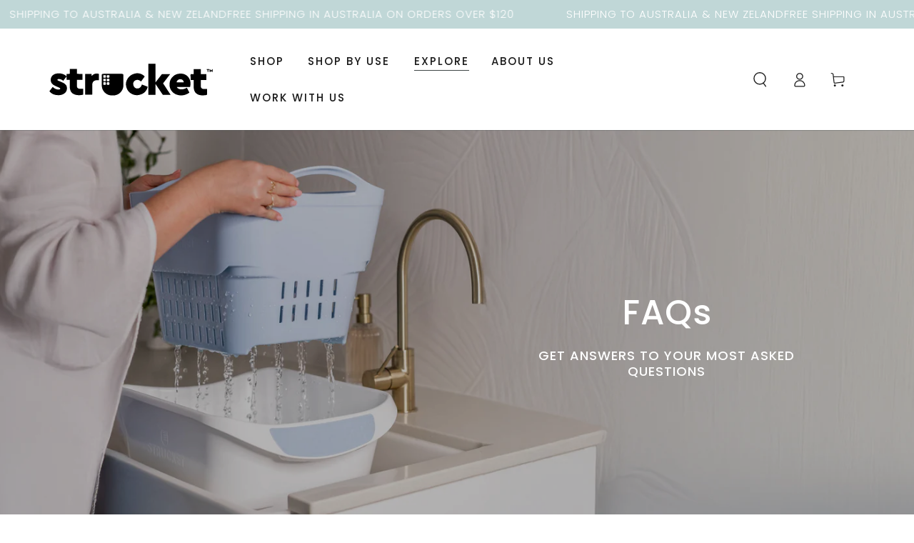

--- FILE ---
content_type: image/svg+xml
request_url: https://strucket.com/cdn/shop/files/Afterpay_Icon_01.svg?v=1744723444&width=26
body_size: 6343
content:
<svg version="1.0" preserveAspectRatio="xMidYMid meet" height="1000" viewBox="0 0 750 749.999995" zoomAndPan="magnify" width="1000" xmlns:xlink="http://www.w3.org/1999/xlink" xmlns="http://www.w3.org/2000/svg"><defs><filter id="cd61a1159c" height="100%" width="100%" y="0%" x="0%"><feColorMatrix color-interpolation-filters="sRGB" values="0 0 0 0 1 0 0 0 0 1 0 0 0 0 1 0 0 0 1 0"></feColorMatrix></filter><filter id="be817beeb2" height="100%" width="100%" y="0%" x="0%"><feColorMatrix color-interpolation-filters="sRGB" values="0 0 0 0 1 0 0 0 0 1 0 0 0 0 1 0.2126 0.7152 0.0722 0 0"></feColorMatrix></filter><clipPath id="7394647a5c"><path clip-rule="nonzero" d="M 0 44.765625 L 750 44.765625 L 750 726.515625 L 0 726.515625 Z M 0 44.765625"></path></clipPath><image preserveAspectRatio="xMidYMid meet" height="480" id="7700440b5c" xlink:href="[data-uri]" width="640" y="0" x="0"></image><mask id="1db14a441f"><g filter="url(#cd61a1159c)"><g transform="matrix(1.464844, 0, 0, 1.465625, -93.749993, 23.437531)" filter="url(#be817beeb2)"><image preserveAspectRatio="xMidYMid meet" height="480" xlink:href="[data-uri]" width="640" y="0" x="0"></image></g></g></mask><image preserveAspectRatio="xMidYMid meet" height="480" id="a62f65efdf" xlink:href="[data-uri]" width="640" y="0" x="0"></image><clipPath id="6c6959d24d"><path clip-rule="nonzero" d="M 75 306.753906 L 394.5 306.753906 L 394.5 658 L 75 658 Z M 75 306.753906"></path></clipPath><image preserveAspectRatio="xMidYMid meet" height="480" id="52cd2e44b6" xlink:href="[data-uri]" width="640" y="0" x="0"></image><mask id="3c39c26ce7"><g filter="url(#cd61a1159c)"><g transform="matrix(1.071094, 0, 0, 1.070313, 6.478662, 144.382237)" filter="url(#be817beeb2)"><image preserveAspectRatio="xMidYMid meet" height="480" xlink:href="[data-uri]" width="640" y="0" x="0"></image></g></g></mask><image preserveAspectRatio="xMidYMid meet" height="480" id="52c6197d2d" xlink:href="[data-uri]" width="640" y="0" x="0"></image><clipPath id="e6caf5dd1a"><path clip-rule="nonzero" d="M 351.808594 105.6875 L 719.308594 105.6875 L 719.308594 444.6875 L 351.808594 444.6875 Z M 351.808594 105.6875"></path></clipPath><image preserveAspectRatio="xMidYMid meet" height="480" id="96b905b17b" xlink:href="[data-uri]" width="640" y="0" x="0"></image><mask id="dd77317e48"><g filter="url(#cd61a1159c)"><g transform="matrix(1.071094, 0, 0, 1.070313, 68.241679, 94.379559)" filter="url(#be817beeb2)"><image preserveAspectRatio="xMidYMid meet" height="480" xlink:href="[data-uri]" width="640" y="0" x="0"></image></g></g></mask><image preserveAspectRatio="xMidYMid meet" height="480" id="a0ff6af5a2" xlink:href="[data-uri]" width="640" y="0" x="0"></image><clipPath id="39b77772db"><path clip-rule="nonzero" d="M 312 266 L 438 266 L 438 484 L 312 484 Z M 312 266"></path></clipPath><clipPath id="77cb67ffc3"><path clip-rule="nonzero" d="M 361.640625 259.140625 L 445.453125 468.027344 L 388.382812 490.925781 L 304.570312 282.039062 Z M 361.640625 259.140625"></path></clipPath><clipPath id="6f22b2c640"><path clip-rule="nonzero" d="M 371.136719 282.804688 L 435.929688 444.292969 C 438.449219 450.566406 438.371094 457.589844 435.714844 463.808594 C 433.054688 470.027344 428.039062 474.933594 421.761719 477.453125 L 412.023438 481.359375 C 405.746094 483.878906 398.726562 483.800781 392.507812 481.144531 C 386.289062 478.488281 381.378906 473.46875 378.859375 467.191406 L 314.066406 305.707031 C 311.546875 299.429688 311.625 292.410156 314.28125 286.191406 C 316.9375 279.972656 321.957031 275.0625 328.234375 272.542969 L 337.972656 268.636719 C 344.25 266.117188 351.269531 266.195312 357.488281 268.851562 C 363.707031 271.511719 368.617188 276.53125 371.136719 282.804688 Z M 371.136719 282.804688"></path></clipPath></defs><g clip-path="url(#7394647a5c)"><g mask="url(#1db14a441f)"><g transform="matrix(1.464844, 0, 0, 1.465625, -93.749993, 23.437531)"><image preserveAspectRatio="xMidYMid meet" height="480" xlink:href="[data-uri]" width="640" y="0" x="0"></image></g></g></g><g clip-path="url(#6c6959d24d)"><g mask="url(#3c39c26ce7)"><g transform="matrix(1.071094, 0, 0, 1.070313, 6.478662, 144.382237)"><image preserveAspectRatio="xMidYMid meet" height="480" xlink:href="[data-uri]" width="640" y="0" x="0"></image></g></g></g><g clip-path="url(#e6caf5dd1a)"><g mask="url(#dd77317e48)"><g transform="matrix(1.071094, 0, 0, 1.070313, 68.241679, 94.379559)"><image preserveAspectRatio="xMidYMid meet" height="480" xlink:href="[data-uri]" width="640" y="0" x="0"></image></g></g></g><g clip-path="url(#39b77772db)"><g clip-path="url(#77cb67ffc3)"><g clip-path="url(#6f22b2c640)"><path fill-rule="nonzero" fill-opacity="1" d="M 361.640625 259.140625 L 445.453125 468.027344 L 388.382812 490.925781 L 304.570312 282.039062 Z M 361.640625 259.140625" fill="#000000"></path></g></g></g></svg>

--- FILE ---
content_type: image/svg+xml
request_url: https://strucket.com/cdn/shop/files/Strucket-Logo.svg?height=60&v=1740203549
body_size: 1573
content:
<svg preserveAspectRatio="xMidYMid meet" viewBox="0 0 3125.000000 718.000000" height="718.000000pt" width="3125.000000pt" xmlns="http://www.w3.org/2000/svg" version="1.0">

<g stroke="none" fill="#000000" transform="translate(0.000000,718.000000) scale(0.100000,-0.100000)">
<path d="M18536 6184 c-3 -8 -6 -1178 -6 -2599 0 -2167 2 -2584 14 -2594 9 -8
174 -10 597 -9 l584 3 3 908 c1 499 5 907 10 907 8 -1 -12 29 435 -635 616
-914 790 -1170 801 -1177 15 -10 1294 -10 1300 0 2 4 -281 437 -630 962 -348
525 -634 958 -634 962 0 3 28 42 63 86 34 44 87 113 117 152 30 40 80 104 111
144 30 39 156 202 279 361 431 559 476 617 543 703 37 48 67 90 67 94 0 12
-1351 15 -1372 3 -9 -5 -59 -64 -109 -130 -51 -66 -113 -147 -139 -180 -48
-63 -469 -607 -693 -897 -71 -93 -133 -168 -138 -168 -5 0 -10 679 -11 1558
l-3 1557 -591 3 c-533 2 -592 1 -598 -14z"></path>
<path d="M5365 5318 c-3 -7 -6 -193 -7 -413 l-3 -400 -260 -5 -260 -5 -3 -207
c-1 -115 -5 -208 -8 -208 -3 0 -39 30 -79 68 -187 174 -433 308 -690 373 -445
114 -967 78 -1305 -90 -292 -146 -474 -360 -550 -646 -32 -124 -44 -280 -30
-406 54 -491 315 -733 1165 -1079 290 -118 355 -151 395 -197 35 -39 41 -103
14 -141 -69 -100 -388 -110 -664 -21 -169 54 -432 216 -539 333 -14 14 -32 26
-40 25 -9 0 -70 -70 -136 -155 -66 -86 -186 -239 -267 -342 -81 -103 -148
-194 -148 -202 0 -41 221 -259 365 -359 96 -66 283 -161 386 -195 376 -124
804 -149 1189 -68 268 57 502 177 681 350 152 146 233 292 286 514 22 92 24
385 4 468 -45 190 -113 312 -237 430 -189 180 -407 300 -909 500 -154 61 -304
123 -333 137 -69 33 -97 73 -97 136 0 41 5 53 28 73 110 95 437 63 683 -67 83
-44 215 -131 235 -155 20 -24 36 -16 81 44 216 282 501 648 509 650 5 2 9
-110 9 -277 l0 -281 253 0 c183 0 256 -3 265 -12 9 -9 12 -161 12 -624 0 -338
5 -658 10 -715 26 -266 96 -482 217 -667 50 -77 213 -238 293 -291 129 -84
303 -159 450 -195 299 -72 617 -84 975 -35 86 11 275 48 288 56 10 6 9 991 -2
997 -5 3 -111 1 -236 -4 -513 -24 -687 39 -776 280 -18 49 -26 1174 -8 1196
10 12 85 14 465 14 l454 0 -2 498 -3 497 -460 5 -460 5 -5 410 -5 410 -593 3
c-469 2 -594 0 -597 -10z"></path>
<path d="M26150 4890 c0 -399 -1 -410 -20 -420 -13 -7 -105 -10 -252 -10 -128
0 -239 1 -246 0 -10 0 -12 -103 -10 -497 l3 -498 260 -5 260 -5 6 -700 c3
-385 9 -713 13 -730 4 -16 12 -57 18 -90 70 -396 296 -699 647 -869 147 -71
273 -107 521 -148 162 -27 632 -14 820 22 25 5 74 14 110 21 111 21 100 -39
100 525 l0 494 -307 -2 c-313 -3 -360 1 -473 38 -106 35 -184 106 -219 198
-37 99 -42 207 -39 736 l3 505 465 5 465 5 3 489 c1 270 -2 494 -6 498 -5 5
-208 9 -451 8 -292 0 -448 3 -461 10 -19 10 -20 23 -20 420 l0 410 -595 0
-595 0 0 -410z"></path>
<path d="M28832 5288 c-14 -14 -17 -454 -3 -476 5 -9 25 -12 62 -10 l54 3 3
88 c1 48 7 87 12 87 5 0 28 -20 51 -45 25 -27 50 -45 63 -45 14 0 36 17 59 45
21 25 42 45 47 45 5 0 11 -39 12 -87 l3 -88 55 0 55 0 3 235 c1 129 0 240 -2
247 -9 23 -36 1 -114 -95 -42 -52 -86 -106 -98 -120 l-20 -25 -63 74 c-35 41
-83 98 -108 127 -47 56 -52 59 -71 40z"></path>
<path d="M28337 5283 c-4 -3 -7 -28 -7 -54 l0 -48 68 -3 67 -3 5 -180 5 -180
60 0 60 0 5 180 5 180 68 3 67 3 0 54 0 55 -198 0 c-109 0 -202 -3 -205 -7z"></path>
<path d="M16510 4594 c-313 -39 -665 -168 -913 -334 -376 -251 -672 -671 -771
-1095 -10 -38 -19 -79 -22 -90 -19 -74 -32 -320 -23 -425 43 -517 262 -968
616 -1269 330 -281 790 -452 1210 -451 115 0 329 27 468 59 533 121 955 432
1183 872 78 150 143 333 158 441 l6 45 -103 41 c-57 22 -176 68 -264 102 -233
89 -347 133 -465 179 -58 23 -112 41 -121 41 -11 0 -22 -17 -34 -52 -40 -125
-130 -284 -212 -374 -88 -96 -240 -185 -368 -215 -36 -8 -111 -14 -190 -13
-117 0 -137 3 -200 28 -284 110 -465 398 -465 740 0 128 15 198 64 301 64 135
166 233 311 300 284 131 574 82 869 -149 33 -25 63 -46 67 -46 7 0 31 32 399
530 112 151 208 281 213 288 8 11 -9 33 -74 95 -216 208 -490 353 -794 422
-105 24 -144 28 -315 30 -107 2 -211 1 -230 -1z"></path>
<path d="M9687 4534 c-219 -39 -393 -131 -558 -292 -48 -47 -91 -84 -95 -83
-5 0 -11 76 -14 168 l-5 168 -520 3 c-286 1 -530 0 -542 -3 l-23 -5 0 -1734
c0 -1572 1 -1734 16 -1740 9 -3 273 -6 589 -6 453 0 575 3 583 13 7 9 12 295
15 902 4 754 7 899 20 950 67 264 170 398 376 485 141 60 269 80 524 80 l187
0 0 529 0 529 -33 11 c-124 41 -367 53 -520 25z"></path>
<path d="M23785 4543 c-442 -38 -806 -193 -1107 -470 -365 -334 -559 -736
-586 -1218 -34 -578 144 -1050 534 -1425 299 -287 628 -441 1094 -512 112 -17
540 -17 635 0 168 30 194 36 265 54 170 44 307 96 468 180 122 63 308 183 325
210 8 12 3 31 -23 80 -19 34 -57 106 -85 158 -27 53 -106 203 -175 333 -69
130 -129 237 -135 237 -5 0 -66 -29 -135 -64 -180 -92 -324 -141 -520 -177
-99 -18 -412 -19 -500 0 -165 34 -289 93 -384 181 -70 65 -150 175 -140 191 3
5 492 9 1113 9 l1109 0 5 23 c54 247 62 318 61 557 -1 326 -37 500 -154 748
-217 457 -619 774 -1105 871 -175 35 -397 48 -560 34z m285 -958 c126 -33 260
-128 326 -230 40 -64 74 -164 74 -222 l0 -43 -600 0 c-500 0 -600 2 -600 14 0
28 61 160 105 226 95 143 250 242 420 270 65 11 205 3 275 -15z"></path>
<path d="M10850 4497 c-47 -15 -103 -74 -118 -123 -15 -53 -17 -1811 -2 -1949
39 -344 153 -633 354 -890 67 -87 220 -238 302 -300 278 -210 574 -321 929
-346 160 -12 476 -5 585 12 523 82 970 389 1229 844 57 101 140 305 166 408
50 205 48 160 52 1199 3 720 1 988 -7 1020 -15 53 -71 109 -127 126 -55 16
-3310 16 -3363 -1z m521 -220 c33 -25 39 -55 39 -199 0 -220 -3 -222 -247
-216 -193 4 -183 -8 -183 211 0 230 -12 217 209 217 115 -1 171 -4 182 -13z
m606 -9 c22 -21 23 -27 23 -193 0 -221 10 -209 -183 -213 -178 -4 -202 0 -227
41 -17 28 -20 51 -20 169 0 75 5 149 10 164 19 50 32 53 209 54 156 0 166 -1
188 -22z m-612 -584 c35 -14 45 -58 45 -203 0 -215 -6 -221 -220 -221 -146 0
-190 10 -204 45 -3 9 -6 89 -6 178 0 218 -11 207 206 207 89 0 170 -3 179 -6z
m612 -16 c22 -21 23 -27 23 -184 0 -89 -3 -170 -6 -179 -14 -35 -58 -45 -204
-45 -155 0 -187 9 -208 55 -15 33 -16 282 -2 322 19 50 31 53 209 53 155 0
166 -1 188 -22z m-616 -578 c40 -22 49 -61 49 -210 0 -142 -6 -172 -39 -197
-11 -9 -67 -12 -180 -13 -223 0 -211 -12 -211 212 0 166 0 169 25 193 24 24
28 25 180 25 88 0 165 -4 176 -10z m620 -19 c17 -21 19 -41 19 -189 0 -224 12
-212 -209 -212 -179 1 -192 4 -211 54 -5 15 -10 88 -10 162 0 141 9 181 47
204 11 6 80 9 181 8 159 -3 164 -4 183 -27z"></path>
</g>
</svg>


--- FILE ---
content_type: text/javascript
request_url: https://d7p0reaq8mvem.cloudfront.net/725de94f593ddaad0b00.js?shop=strucket.myshopify.com
body_size: 24148
content:
/* Sample JavaScript file added with ScriptTag resource.
This sample file is meant to teach best practices.
Your app will load jQuery if it's not defined.
Your app will load jQuery if jQuery is defined but is too old, e.g. < 1.7.
Your app does not change the definition of $ or jQuery outside the app.
Example: if a Shopify theme uses jQuery 1.4.2, both of these statements run in the console will still return '1.4.2'
once the app is installed, even if the app uses jQuery 1.9.1:
jQuery.fn.jquery => "1.4.2"
$.fn.jquery -> "1.4.2"
*/

/* Using a self-executing anonymous function - (function(){})(); - so that all variables and functions defined within
aren’t available to the outside world. */

(function() {
  /* Load Script function we may need to load jQuery from the Google's CDN */
  /* That code is world-reknown. */
  /* One source: http://snipplr.com/view/18756/loadscript/ */

  var loadScript = function(url, callback) {
    var script = document.createElement("script");
    script.type = "text/javascript";

    // If the browser is Internet Explorer.
    if (script.readyState){
      script.onreadystatechange = function(){
        if (script.readyState == "loaded" || script.readyState == "complete"){
          script.onreadystatechange = null;
          callback();
        }
      };
    // For any other browser.
    } else {
      script.onload = function(){
        callback();
      };
    }
    script.src = url;
    document.getElementsByTagName("head")[0].appendChild(script);
  };

  /* This is my app's JavaScript */
  var myAppJavaScript = function($) {
    $('body').append("<script>\n  // https://tc39.github.io/ecma262/#sec-array.prototype.find\n  if (!Array.prototype.find) {\n    Object.defineProperty(Array.prototype, \'find\', {\n      value: function(predicate) {\n       // 1. Let O be ? ToObject(this value).\n        if (this == null) {\n          throw new TypeError(\'\"this\" is null or not defined\');\n        }\n  \n        var o = Object(this);\n  \n        // 2. Let len be ? ToLength(? Get(O, \"length\")).\n        var len = o.length >>> 0;\n  \n        // 3. If IsCallable(predicate) is false, throw a TypeError exception.\n        if (typeof predicate !== \'function\') {\n          throw new TypeError(\'predicate must be a function\');\n        }\n  \n        // 4. If thisArg was supplied, let T be thisArg; else let T be undefined.\n        var thisArg = arguments[1];\n  \n        // 5. Let k be 0.\n        var k = 0;\n  \n        // 6. Repeat, while k < len\n        while (k < len) {\n          // a. Let Pk be ! ToString(k).\n          // b. Let kValue be ? Get(O, Pk).\n          // c. Let testResult be ToBoolean(? Call(predicate, T, « kValue, k, O »)).\n          // d. If testResult is true, return kValue.\n          var kValue = o[k];\n          if (predicate.call(thisArg, kValue, k, o)) {\n            return kValue;\n          }\n          // e. Increase k by 1.\n          k++;\n        }\n  \n        // 7. Return undefined.\n        return undefined;\n      }\n    });\n  }\n<\/script>\n");
    $.post("https://referralfetch.herokuapp.com/api/v1/impression.js", {
      campaign_id: 3543,
      account_id: 5228,
      api_key: "725de94f593ddaad0b00"
    });
    $('body').append("<style>\n  .css-reset html{box-sizing:border-box}.css-reset *,.css-reset *:before,.css-reset *:after{box-sizing:inherit}.css-reset html,.css-reset body,.css-reset div,.css-reset span,.css-reset applet,.css-reset object,.css-reset iframe,.css-reset h1,.css-reset h2,.css-reset h3,.css-reset h4,.css-reset h5,.css-reset h6,.css-reset p,.css-reset blockquote,.css-reset pre,.css-reset a,.css-reset abbr,.css-reset acronym,.css-reset address,.css-reset big,.css-reset cite,.css-reset code,.css-reset del,.css-reset dfn,.css-reset em,.css-reset img,.css-reset ins,.css-reset kbd,.css-reset q,.css-reset s,.css-reset samp,.css-reset small,.css-reset strike,.css-reset strong,.css-reset sub,.css-reset sup,.css-reset tt,.css-reset var,.css-reset b,.css-reset u,.css-reset i,.css-reset center,.css-reset dl,.css-reset dt,.css-reset dd,.css-reset ol,.css-reset ul,.css-reset li,.css-reset fieldset,.css-reset form,.css-reset label,.css-reset legend,.css-reset table,.css-reset caption,.css-reset tbody,.css-reset tfoot,.css-reset thead,.css-reset tr,.css-reset th,.css-reset td,.css-reset article,.css-reset aside,.css-reset canvas,.css-reset details,.css-reset embed,.css-reset figure,.css-reset figcaption,.css-reset footer,.css-reset header,.css-reset hgroup,.css-reset menu,.css-reset nav,.css-reset output,.css-reset ruby,.css-reset section,.css-reset summary,.css-reset time,.css-reset mark,.css-reset audio,.css-reset video{margin:0;padding:0;border:0;font-size:100%;font:inherit;vertical-align:baseline;text-transform:none}.css-reset article,.css-reset aside,.css-reset details,.css-reset figcaption,.css-reset figure,.css-reset footer,.css-reset header,.css-reset hgroup,.css-reset menu,.css-reset nav,.css-reset section{display:block}.css-reset body{line-height:1 !important}.css-reset ol,.css-reset ul{list-style:none}.css-reset blockquote,.css-reset q{quotes:none}.css-reset blockquote:before,.css-reset blockquote:after{content:\'\';content:none}.css-reset q:before,.css-reset q:after{content:\'\';content:none}.css-reset table{border-collapse:collapse;border-spacing:0}.css-reset html{font-family:sans-serif;-ms-text-size-adjust:100%;-webkit-text-size-adjust:100%}.css-reset body{margin:0}.css-reset article,.css-reset aside,.css-reset details,.css-reset figcaption,.css-reset figure,.css-reset footer,.css-reset header,.css-reset hgroup,.css-reset main,.css-reset menu,.css-reset nav,.css-reset section,.css-reset summary{display:block}.css-reset audio,.css-reset canvas,.css-reset progress,.css-reset video{display:inline-block;vertical-align:baseline}.css-reset audio:not([controls]){display:none;height:0}.css-reset [hidden],.css-reset template{display:none}.css-reset a{background-color:transparent}.css-reset a:active,.css-reset a:hover{outline:0}.css-reset abbr[title]{border-bottom:none;text-decoration:underline;-webkit-text-decoration:underline dotted;-moz-text-decoration:underline dotted;text-decoration:underline dotted}.css-reset b,.css-reset strong{font-weight:700}.css-reset dfn{font-style:italic}.css-reset h1{font-size:2em;margin:.67em 0}.css-reset mark{background:#ff0;color:#000}.css-reset small{font-size:80%}.css-reset sub,.css-reset sup{font-size:75%;line-height:0;position:relative;vertical-align:baseline}.css-reset sup{top:-.5em}.css-reset sub{bottom:-.25em}.css-reset img{border:0}.css-reset svg:not(:root){overflow:hidden}.css-reset figure{margin:1em 40px}.css-reset hr{-webkit-box-sizing:content-box;-moz-box-sizing:content-box;box-sizing:content-box;height:0}.css-reset pre{overflow:auto}.css-reset code,.css-reset kbd,.css-reset pre,.css-reset samp{font-family:monospace,monospace;font-size:1em}.css-reset button,.css-reset input,.css-reset optgroup,.css-reset select,.css-reset textarea{color:inherit;font:inherit;margin:0}.css-reset button{overflow:visible}.css-reset button,.css-reset select{text-transform:none}.css-reset button,.css-reset html input[type=button],.css-reset input[type=reset],.css-reset input[type=submit]{-webkit-appearance:button;cursor:pointer}.css-reset button[disabled],.css-reset html input[disabled]{cursor:default}.css-reset button::-moz-focus-inner,.css-reset input::-moz-focus-inner{border:0;padding:0}.css-reset input{line-height:normal}.css-reset input[type=checkbox],.css-reset input[type=radio]{-webkit-box-sizing:border-box;-moz-box-sizing:border-box;box-sizing:border-box;padding:0}.css-reset input[type=number]::-webkit-inner-spin-button,.css-reset input[type=number]::-webkit-outer-spin-button{height:auto}.css-reset input[type=search]{-webkit-appearance:textfield;-webkit-box-sizing:content-box;-moz-box-sizing:content-box;box-sizing:content-box}.css-reset input[type=search]::-webkit-search-cancel-button,.css-reset input[type=search]::-webkit-search-decoration{-webkit-appearance:none}.css-reset fieldset{border:1px solid silver;margin:0 2px;padding:.35em .625em .75em}.css-reset legend{border:0;padding:0}.css-reset textarea{overflow:auto}.css-reset optgroup{font-weight:700}.css-reset table{border-collapse:collapse;border-spacing:0}.css-reset td,.css-reset th{padding:0}@media print{.css-reset *,.css-reset :after,.css-reset :before{color:#000 !important;text-shadow:none !important;background:0 0 !important;-webkit-box-shadow:none !important;box-shadow:none !important}.css-reset a,.css-reset a:visited{text-decoration:underline}.css-reset a[href]:after{content:\" (\" attr(href) \")\"}.css-reset abbr[title]:after{content:\" (\" attr(title) \")\"}.css-reset a[href^=\"#\"]:after,.css-reset a[href^=\"javascript:\"]:after{content:\"\"}.css-reset blockquote,.css-reset pre{border:1px solid #999;page-break-inside:avoid}.css-reset thead{display:table-header-group}.css-reset img,.css-reset tr{page-break-inside:avoid}.css-reset img{max-width:100% !important}.css-reset h2,.css-reset h3,.css-reset p{orphans:3;widows:3}.css-reset h2,.css-reset h3{page-break-after:avoid}.css-reset .gather-3543-navbar{display:none}.css-reset .gather-3543-btn>.gather-3543-caret,.css-reset .gather-3543-dropup>.gather-3543-btn>.gather-3543-caret{border-top-color:#000 !important}.css-reset .gather-3543-label{border:1px solid #000}.css-reset .gather-3543-table{border-collapse:collapse !important}.css-reset .gather-3543-table td,.css-reset .gather-3543-table th{background-color:#fff !important}.css-reset .gather-3543-table-bordered td,.css-reset .gather-3543-table-bordered th{border:1px solid #ddd !important}}@font-face{.css-reset{font-family:\"Glyphicons Halflings\";src:url(https://cdnjs.cloudflare.com/ajax/libs/twitter-bootstrap/3.4.1/fonts/glyphicons-halflings-regular.eot);src:url(https://cdnjs.cloudflare.com/ajax/libs/twitter-bootstrap/3.4.1/fonts/glyphicons-halflings-regular.eot?#iefix) format(\"embedded-opentype\"),url(https://cdnjs.cloudflare.com/ajax/libs/twitter-bootstrap/3.4.1/fonts/glyphicons-halflings-regular.woff2) format(\"woff2\"),url(https://cdnjs.cloudflare.com/ajax/libs/twitter-bootstrap/3.4.1/fonts/glyphicons-halflings-regular.woff) format(\"woff\"),url(https://cdnjs.cloudflare.com/ajax/libs/twitter-bootstrap/3.4.1/fonts/glyphicons-halflings-regular.ttf) format(\"truetype\"),url(https://cdnjs.cloudflare.com/ajax/libs/twitter-bootstrap/3.4.1/fonts/glyphicons-halflings-regular.svg#glyphicons_halflingsregular) format(\"svg\")}}.css-reset .gather-3543-glyphicon{position:relative;top:1px;display:inline-block;font-family:\"Glyphicons Halflings\";font-style:normal;font-weight:400;line-height:1;-webkit-font-smoothing:antialiased;-moz-osx-font-smoothing:grayscale}.css-reset .gather-3543-glyphicon-asterisk:before{content:\"\\002a\"}.css-reset .gather-3543-glyphicon-plus:before{content:\"\\002b\"}.css-reset .gather-3543-glyphicon-eur:before,.css-reset .gather-3543-glyphicon-euro:before{content:\"\\20ac\"}.css-reset .gather-3543-glyphicon-minus:before{content:\"\\2212\"}.css-reset .gather-3543-glyphicon-cloud:before{content:\"\\2601\"}.css-reset .gather-3543-glyphicon-envelope:before{content:\"\\2709\"}.css-reset .gather-3543-glyphicon-pencil:before{content:\"\\270f\"}.css-reset .gather-3543-glyphicon-glass:before{content:\"\\e001\"}.css-reset .gather-3543-glyphicon-music:before{content:\"\\e002\"}.css-reset .gather-3543-glyphicon-search:before{content:\"\\e003\"}.css-reset .gather-3543-glyphicon-heart:before{content:\"\\e005\"}.css-reset .gather-3543-glyphicon-star:before{content:\"\\e006\"}.css-reset .gather-3543-glyphicon-star-empty:before{content:\"\\e007\"}.css-reset .gather-3543-glyphicon-user:before{content:\"\\e008\"}.css-reset .gather-3543-glyphicon-film:before{content:\"\\e009\"}.css-reset .gather-3543-glyphicon-th-large:before{content:\"\\e010\"}.css-reset .gather-3543-glyphicon-th:before{content:\"\\e011\"}.css-reset .gather-3543-glyphicon-th-list:before{content:\"\\e012\"}.css-reset .gather-3543-glyphicon-ok:before{content:\"\\e013\"}.css-reset .gather-3543-glyphicon-remove:before{content:\"\\e014\"}.css-reset .gather-3543-glyphicon-zoom-in:before{content:\"\\e015\"}.css-reset .gather-3543-glyphicon-zoom-out:before{content:\"\\e016\"}.css-reset .gather-3543-glyphicon-off:before{content:\"\\e017\"}.css-reset .gather-3543-glyphicon-signal:before{content:\"\\e018\"}.css-reset .gather-3543-glyphicon-cog:before{content:\"\\e019\"}.css-reset .gather-3543-glyphicon-trash:before{content:\"\\e020\"}.css-reset .gather-3543-glyphicon-home:before{content:\"\\e021\"}.css-reset .gather-3543-glyphicon-file:before{content:\"\\e022\"}.css-reset .gather-3543-glyphicon-time:before{content:\"\\e023\"}.css-reset .gather-3543-glyphicon-road:before{content:\"\\e024\"}.css-reset .gather-3543-glyphicon-download-alt:before{content:\"\\e025\"}.css-reset .gather-3543-glyphicon-download:before{content:\"\\e026\"}.css-reset .gather-3543-glyphicon-upload:before{content:\"\\e027\"}.css-reset .gather-3543-glyphicon-inbox:before{content:\"\\e028\"}.css-reset .gather-3543-glyphicon-play-circle:before{content:\"\\e029\"}.css-reset .gather-3543-glyphicon-repeat:before{content:\"\\e030\"}.css-reset .gather-3543-glyphicon-refresh:before{content:\"\\e031\"}.css-reset .gather-3543-glyphicon-list-alt:before{content:\"\\e032\"}.css-reset .gather-3543-glyphicon-lock:before{content:\"\\e033\"}.css-reset .gather-3543-glyphicon-flag:before{content:\"\\e034\"}.css-reset .gather-3543-glyphicon-headphones:before{content:\"\\e035\"}.css-reset .gather-3543-glyphicon-volume-off:before{content:\"\\e036\"}.css-reset .gather-3543-glyphicon-volume-down:before{content:\"\\e037\"}.css-reset .gather-3543-glyphicon-volume-up:before{content:\"\\e038\"}.css-reset .gather-3543-glyphicon-qrcode:before{content:\"\\e039\"}.css-reset .gather-3543-glyphicon-barcode:before{content:\"\\e040\"}.css-reset .gather-3543-glyphicon-tag:before{content:\"\\e041\"}.css-reset .gather-3543-glyphicon-tags:before{content:\"\\e042\"}.css-reset .gather-3543-glyphicon-book:before{content:\"\\e043\"}.css-reset .gather-3543-glyphicon-bookmark:before{content:\"\\e044\"}.css-reset .gather-3543-glyphicon-print:before{content:\"\\e045\"}.css-reset .gather-3543-glyphicon-camera:before{content:\"\\e046\"}.css-reset .gather-3543-glyphicon-font:before{content:\"\\e047\"}.css-reset .gather-3543-glyphicon-bold:before{content:\"\\e048\"}.css-reset .gather-3543-glyphicon-italic:before{content:\"\\e049\"}.css-reset .gather-3543-glyphicon-text-height:before{content:\"\\e050\"}.css-reset .gather-3543-glyphicon-text-width:before{content:\"\\e051\"}.css-reset .gather-3543-glyphicon-align-left:before{content:\"\\e052\"}.css-reset .gather-3543-glyphicon-align-center:before{content:\"\\e053\"}.css-reset .gather-3543-glyphicon-align-right:before{content:\"\\e054\"}.css-reset .gather-3543-glyphicon-align-justify:before{content:\"\\e055\"}.css-reset .gather-3543-glyphicon-list:before{content:\"\\e056\"}.css-reset .gather-3543-glyphicon-indent-left:before{content:\"\\e057\"}.css-reset .gather-3543-glyphicon-indent-right:before{content:\"\\e058\"}.css-reset .gather-3543-glyphicon-facetime-video:before{content:\"\\e059\"}.css-reset .gather-3543-glyphicon-picture:before{content:\"\\e060\"}.css-reset .gather-3543-glyphicon-map-marker:before{content:\"\\e062\"}.css-reset .gather-3543-glyphicon-adjust:before{content:\"\\e063\"}.css-reset .gather-3543-glyphicon-tint:before{content:\"\\e064\"}.css-reset .gather-3543-glyphicon-edit:before{content:\"\\e065\"}.css-reset .gather-3543-glyphicon-share:before{content:\"\\e066\"}.css-reset .gather-3543-glyphicon-check:before{content:\"\\e067\"}.css-reset .gather-3543-glyphicon-move:before{content:\"\\e068\"}.css-reset .gather-3543-glyphicon-step-backward:before{content:\"\\e069\"}.css-reset .gather-3543-glyphicon-fast-backward:before{content:\"\\e070\"}.css-reset .gather-3543-glyphicon-backward:before{content:\"\\e071\"}.css-reset .gather-3543-glyphicon-play:before{content:\"\\e072\"}.css-reset .gather-3543-glyphicon-pause:before{content:\"\\e073\"}.css-reset .gather-3543-glyphicon-stop:before{content:\"\\e074\"}.css-reset .gather-3543-glyphicon-forward:before{content:\"\\e075\"}.css-reset .gather-3543-glyphicon-fast-forward:before{content:\"\\e076\"}.css-reset .gather-3543-glyphicon-step-forward:before{content:\"\\e077\"}.css-reset .gather-3543-glyphicon-eject:before{content:\"\\e078\"}.css-reset .gather-3543-glyphicon-chevron-left:before{content:\"\\e079\"}.css-reset .gather-3543-glyphicon-chevron-right:before{content:\"\\e080\"}.css-reset .gather-3543-glyphicon-plus-sign:before{content:\"\\e081\"}.css-reset .gather-3543-glyphicon-minus-sign:before{content:\"\\e082\"}.css-reset .gather-3543-glyphicon-remove-sign:before{content:\"\\e083\"}.css-reset .gather-3543-glyphicon-ok-sign:before{content:\"\\e084\"}.css-reset .gather-3543-glyphicon-question-sign:before{content:\"\\e085\"}.css-reset .gather-3543-glyphicon-info-sign:before{content:\"\\e086\"}.css-reset .gather-3543-glyphicon-screenshot:before{content:\"\\e087\"}.css-reset .gather-3543-glyphicon-remove-circle:before{content:\"\\e088\"}.css-reset .gather-3543-glyphicon-ok-circle:before{content:\"\\e089\"}.css-reset .gather-3543-glyphicon-ban-circle:before{content:\"\\e090\"}.css-reset .gather-3543-glyphicon-arrow-left:before{content:\"\\e091\"}.css-reset .gather-3543-glyphicon-arrow-right:before{content:\"\\e092\"}.css-reset .gather-3543-glyphicon-arrow-up:before{content:\"\\e093\"}.css-reset .gather-3543-glyphicon-arrow-down:before{content:\"\\e094\"}.css-reset .gather-3543-glyphicon-share-alt:before{content:\"\\e095\"}.css-reset .gather-3543-glyphicon-resize-full:before{content:\"\\e096\"}.css-reset .gather-3543-glyphicon-resize-small:before{content:\"\\e097\"}.css-reset .gather-3543-glyphicon-exclamation-sign:before{content:\"\\e101\"}.css-reset .gather-3543-glyphicon-gift:before{content:\"\\e102\"}.css-reset .gather-3543-glyphicon-leaf:before{content:\"\\e103\"}.css-reset .gather-3543-glyphicon-fire:before{content:\"\\e104\"}.css-reset .gather-3543-glyphicon-eye-open:before{content:\"\\e105\"}.css-reset .gather-3543-glyphicon-eye-close:before{content:\"\\e106\"}.css-reset .gather-3543-glyphicon-warning-sign:before{content:\"\\e107\"}.css-reset .gather-3543-glyphicon-plane:before{content:\"\\e108\"}.css-reset .gather-3543-glyphicon-calendar:before{content:\"\\e109\"}.css-reset .gather-3543-glyphicon-random:before{content:\"\\e110\"}.css-reset .gather-3543-glyphicon-comment:before{content:\"\\e111\"}.css-reset .gather-3543-glyphicon-magnet:before{content:\"\\e112\"}.css-reset .gather-3543-glyphicon-chevron-up:before{content:\"\\e113\"}.css-reset .gather-3543-glyphicon-chevron-down:before{content:\"\\e114\"}.css-reset .gather-3543-glyphicon-retweet:before{content:\"\\e115\"}.css-reset .gather-3543-glyphicon-shopping-cart:before{content:\"\\e116\"}.css-reset .gather-3543-glyphicon-folder-close:before{content:\"\\e117\"}.css-reset .gather-3543-glyphicon-folder-open:before{content:\"\\e118\"}.css-reset .gather-3543-glyphicon-resize-vertical:before{content:\"\\e119\"}.css-reset .gather-3543-glyphicon-resize-horizontal:before{content:\"\\e120\"}.css-reset .gather-3543-glyphicon-hdd:before{content:\"\\e121\"}.css-reset .gather-3543-glyphicon-bullhorn:before{content:\"\\e122\"}.css-reset .gather-3543-glyphicon-bell:before{content:\"\\e123\"}.css-reset .gather-3543-glyphicon-certificate:before{content:\"\\e124\"}.css-reset .gather-3543-glyphicon-thumbs-up:before{content:\"\\e125\"}.css-reset .gather-3543-glyphicon-thumbs-down:before{content:\"\\e126\"}.css-reset .gather-3543-glyphicon-hand-right:before{content:\"\\e127\"}.css-reset .gather-3543-glyphicon-hand-left:before{content:\"\\e128\"}.css-reset .gather-3543-glyphicon-hand-up:before{content:\"\\e129\"}.css-reset .gather-3543-glyphicon-hand-down:before{content:\"\\e130\"}.css-reset .gather-3543-glyphicon-circle-arrow-right:before{content:\"\\e131\"}.css-reset .gather-3543-glyphicon-circle-arrow-left:before{content:\"\\e132\"}.css-reset .gather-3543-glyphicon-circle-arrow-up:before{content:\"\\e133\"}.css-reset .gather-3543-glyphicon-circle-arrow-down:before{content:\"\\e134\"}.css-reset .gather-3543-glyphicon-globe:before{content:\"\\e135\"}.css-reset .gather-3543-glyphicon-wrench:before{content:\"\\e136\"}.css-reset .gather-3543-glyphicon-tasks:before{content:\"\\e137\"}.css-reset .gather-3543-glyphicon-filter:before{content:\"\\e138\"}.css-reset .gather-3543-glyphicon-briefcase:before{content:\"\\e139\"}.css-reset .gather-3543-glyphicon-fullscreen:before{content:\"\\e140\"}.css-reset .gather-3543-glyphicon-dashboard:before{content:\"\\e141\"}.css-reset .gather-3543-glyphicon-paperclip:before{content:\"\\e142\"}.css-reset .gather-3543-glyphicon-heart-empty:before{content:\"\\e143\"}.css-reset .gather-3543-glyphicon-link:before{content:\"\\e144\"}.css-reset .gather-3543-glyphicon-phone:before{content:\"\\e145\"}.css-reset .gather-3543-glyphicon-pushpin:before{content:\"\\e146\"}.css-reset .gather-3543-glyphicon-usd:before{content:\"\\e148\"}.css-reset .gather-3543-glyphicon-gbp:before{content:\"\\e149\"}.css-reset .gather-3543-glyphicon-sort:before{content:\"\\e150\"}.css-reset .gather-3543-glyphicon-sort-by-alphabet:before{content:\"\\e151\"}.css-reset .gather-3543-glyphicon-sort-by-alphabet-alt:before{content:\"\\e152\"}.css-reset .gather-3543-glyphicon-sort-by-order:before{content:\"\\e153\"}.css-reset .gather-3543-glyphicon-sort-by-order-alt:before{content:\"\\e154\"}.css-reset .gather-3543-glyphicon-sort-by-attributes:before{content:\"\\e155\"}.css-reset .gather-3543-glyphicon-sort-by-attributes-alt:before{content:\"\\e156\"}.css-reset .gather-3543-glyphicon-unchecked:before{content:\"\\e157\"}.css-reset .gather-3543-glyphicon-expand:before{content:\"\\e158\"}.css-reset .gather-3543-glyphicon-collapse-down:before{content:\"\\e159\"}.css-reset .gather-3543-glyphicon-collapse-up:before{content:\"\\e160\"}.css-reset .gather-3543-glyphicon-log-in:before{content:\"\\e161\"}.css-reset .gather-3543-glyphicon-flash:before{content:\"\\e162\"}.css-reset .gather-3543-glyphicon-log-out:before{content:\"\\e163\"}.css-reset .gather-3543-glyphicon-new-window:before{content:\"\\e164\"}.css-reset .gather-3543-glyphicon-record:before{content:\"\\e165\"}.css-reset .gather-3543-glyphicon-save:before{content:\"\\e166\"}.css-reset .gather-3543-glyphicon-open:before{content:\"\\e167\"}.css-reset .gather-3543-glyphicon-saved:before{content:\"\\e168\"}.css-reset .gather-3543-glyphicon-import:before{content:\"\\e169\"}.css-reset .gather-3543-glyphicon-export:before{content:\"\\e170\"}.css-reset .gather-3543-glyphicon-send:before{content:\"\\e171\"}.css-reset .gather-3543-glyphicon-floppy-disk:before{content:\"\\e172\"}.css-reset .gather-3543-glyphicon-floppy-saved:before{content:\"\\e173\"}.css-reset .gather-3543-glyphicon-floppy-remove:before{content:\"\\e174\"}.css-reset .gather-3543-glyphicon-floppy-save:before{content:\"\\e175\"}.css-reset .gather-3543-glyphicon-floppy-open:before{content:\"\\e176\"}.css-reset .gather-3543-glyphicon-credit-card:before{content:\"\\e177\"}.css-reset .gather-3543-glyphicon-transfer:before{content:\"\\e178\"}.css-reset .gather-3543-glyphicon-cutlery:before{content:\"\\e179\"}.css-reset .gather-3543-glyphicon-header:before{content:\"\\e180\"}.css-reset .gather-3543-glyphicon-compressed:before{content:\"\\e181\"}.css-reset .gather-3543-glyphicon-earphone:before{content:\"\\e182\"}.css-reset .gather-3543-glyphicon-phone-alt:before{content:\"\\e183\"}.css-reset .gather-3543-glyphicon-tower:before{content:\"\\e184\"}.css-reset .gather-3543-glyphicon-stats:before{content:\"\\e185\"}.css-reset .gather-3543-glyphicon-sd-video:before{content:\"\\e186\"}.css-reset .gather-3543-glyphicon-hd-video:before{content:\"\\e187\"}.css-reset .gather-3543-glyphicon-subtitles:before{content:\"\\e188\"}.css-reset .gather-3543-glyphicon-sound-stereo:before{content:\"\\e189\"}.css-reset .gather-3543-glyphicon-sound-dolby:before{content:\"\\e190\"}.css-reset .gather-3543-glyphicon-sound-5-1:before{content:\"\\e191\"}.css-reset .gather-3543-glyphicon-sound-6-1:before{content:\"\\e192\"}.css-reset .gather-3543-glyphicon-sound-7-1:before{content:\"\\e193\"}.css-reset .gather-3543-glyphicon-copyright-mark:before{content:\"\\e194\"}.css-reset .gather-3543-glyphicon-registration-mark:before{content:\"\\e195\"}.css-reset .gather-3543-glyphicon-cloud-download:before{content:\"\\e197\"}.css-reset .gather-3543-glyphicon-cloud-upload:before{content:\"\\e198\"}.css-reset .gather-3543-glyphicon-tree-conifer:before{content:\"\\e199\"}.css-reset .gather-3543-glyphicon-tree-deciduous:before{content:\"\\e200\"}.css-reset .gather-3543-glyphicon-cd:before{content:\"\\e201\"}.css-reset .gather-3543-glyphicon-save-file:before{content:\"\\e202\"}.css-reset .gather-3543-glyphicon-open-file:before{content:\"\\e203\"}.css-reset .gather-3543-glyphicon-level-up:before{content:\"\\e204\"}.css-reset .gather-3543-glyphicon-copy:before{content:\"\\e205\"}.css-reset .gather-3543-glyphicon-paste:before{content:\"\\e206\"}.css-reset .gather-3543-glyphicon-alert:before{content:\"\\e209\"}.css-reset .gather-3543-glyphicon-equalizer:before{content:\"\\e210\"}.css-reset .gather-3543-glyphicon-king:before{content:\"\\e211\"}.css-reset .gather-3543-glyphicon-queen:before{content:\"\\e212\"}.css-reset .gather-3543-glyphicon-pawn:before{content:\"\\e213\"}.css-reset .gather-3543-glyphicon-bishop:before{content:\"\\e214\"}.css-reset .gather-3543-glyphicon-knight:before{content:\"\\e215\"}.css-reset .gather-3543-glyphicon-baby-formula:before{content:\"\\e216\"}.css-reset .gather-3543-glyphicon-tent:before{content:\"\\26fa\"}.css-reset .gather-3543-glyphicon-blackboard:before{content:\"\\e218\"}.css-reset .gather-3543-glyphicon-bed:before{content:\"\\e219\"}.css-reset .gather-3543-glyphicon-apple:before{content:\"\\f8ff\"}.css-reset .gather-3543-glyphicon-erase:before{content:\"\\e221\"}.css-reset .gather-3543-glyphicon-hourglass:before{content:\"\\231b\"}.css-reset .gather-3543-glyphicon-lamp:before{content:\"\\e223\"}.css-reset .gather-3543-glyphicon-duplicate:before{content:\"\\e224\"}.css-reset .gather-3543-glyphicon-piggy-bank:before{content:\"\\e225\"}.css-reset .gather-3543-glyphicon-scissors:before{content:\"\\e226\"}.css-reset .gather-3543-glyphicon-bitcoin:before{content:\"\\e227\"}.css-reset .gather-3543-glyphicon-btc:before{content:\"\\e227\"}.css-reset .gather-3543-glyphicon-xbt:before{content:\"\\e227\"}.css-reset .gather-3543-glyphicon-yen:before{content:\"\\00a5\"}.css-reset .gather-3543-glyphicon-jpy:before{content:\"\\00a5\"}.css-reset .gather-3543-glyphicon-ruble:before{content:\"\\20bd\"}.css-reset .gather-3543-glyphicon-rub:before{content:\"\\20bd\"}.css-reset .gather-3543-glyphicon-scale:before{content:\"\\e230\"}.css-reset .gather-3543-glyphicon-ice-lolly:before{content:\"\\e231\"}.css-reset .gather-3543-glyphicon-ice-lolly-tasted:before{content:\"\\e232\"}.css-reset .gather-3543-glyphicon-education:before{content:\"\\e233\"}.css-reset .gather-3543-glyphicon-option-horizontal:before{content:\"\\e234\"}.css-reset .gather-3543-glyphicon-option-vertical:before{content:\"\\e235\"}.css-reset .gather-3543-glyphicon-menu-hamburger:before{content:\"\\e236\"}.css-reset .gather-3543-glyphicon-modal-window:before{content:\"\\e237\"}.css-reset .gather-3543-glyphicon-oil:before{content:\"\\e238\"}.css-reset .gather-3543-glyphicon-grain:before{content:\"\\e239\"}.css-reset .gather-3543-glyphicon-sunglasses:before{content:\"\\e240\"}.css-reset .gather-3543-glyphicon-text-size:before{content:\"\\e241\"}.css-reset .gather-3543-glyphicon-text-color:before{content:\"\\e242\"}.css-reset .gather-3543-glyphicon-text-background:before{content:\"\\e243\"}.css-reset .gather-3543-glyphicon-object-align-top:before{content:\"\\e244\"}.css-reset .gather-3543-glyphicon-object-align-bottom:before{content:\"\\e245\"}.css-reset .gather-3543-glyphicon-object-align-horizontal:before{content:\"\\e246\"}.css-reset .gather-3543-glyphicon-object-align-left:before{content:\"\\e247\"}.css-reset .gather-3543-glyphicon-object-align-vertical:before{content:\"\\e248\"}.css-reset .gather-3543-glyphicon-object-align-right:before{content:\"\\e249\"}.css-reset .gather-3543-glyphicon-triangle-right:before{content:\"\\e250\"}.css-reset .gather-3543-glyphicon-triangle-left:before{content:\"\\e251\"}.css-reset .gather-3543-glyphicon-triangle-bottom:before{content:\"\\e252\"}.css-reset .gather-3543-glyphicon-triangle-top:before{content:\"\\e253\"}.css-reset .gather-3543-glyphicon-console:before{content:\"\\e254\"}.css-reset .gather-3543-glyphicon-superscript:before{content:\"\\e255\"}.css-reset .gather-3543-glyphicon-subscript:before{content:\"\\e256\"}.css-reset .gather-3543-glyphicon-menu-left:before{content:\"\\e257\"}.css-reset .gather-3543-glyphicon-menu-right:before{content:\"\\e258\"}.css-reset .gather-3543-glyphicon-menu-down:before{content:\"\\e259\"}.css-reset .gather-3543-glyphicon-menu-up:before{content:\"\\e260\"}.css-reset *{-webkit-box-sizing:border-box;-moz-box-sizing:border-box;box-sizing:border-box}.css-reset :after,.css-reset :before{-webkit-box-sizing:border-box;-moz-box-sizing:border-box;box-sizing:border-box}.css-reset html{font-size:10px;-webkit-tap-highlight-color:rgba(0,0,0,0)}.css-reset body{font-family:\"Helvetica Neue\",Helvetica,Arial,sans-serif;font-size:14px;line-height:1.42857143;color:#333;background-color:#fff}.css-reset button,.css-reset input,.css-reset select,.css-reset textarea{font-family:inherit;font-size:inherit;line-height:inherit}.css-reset a{color:#337ab7;text-decoration:none}.css-reset a:focus,.css-reset a:hover{color:#23527c;text-decoration:underline}.css-reset a:focus{outline:5px auto -webkit-focus-ring-color;outline-offset:-2px}.css-reset figure{margin:0}.css-reset img{vertical-align:middle}.css-reset .gather-3543-carousel-inner>.gather-3543-item>a>img,.css-reset .gather-3543-carousel-inner>.gather-3543-item>img,.css-reset .gather-3543-img-responsive,.css-reset .gather-3543-thumbnail a>img,.css-reset .gather-3543-thumbnail>img{display:block;max-width:100%;height:auto}.css-reset .gather-3543-img-rounded{border-radius:6px}.css-reset .gather-3543-img-thumbnail{padding:4px;line-height:1.42857143;background-color:#fff;border:1px solid #ddd;border-radius:4px;-webkit-transition:all .2s ease-in-out;-o-transition:all .2s ease-in-out;transition:all .2s ease-in-out;display:inline-block;max-width:100%;height:auto}.css-reset .gather-3543-img-circle{border-radius:50%}.css-reset hr{margin-top:20px;margin-bottom:20px;border:0;border-top:1px solid #eee}.css-reset .gather-3543-sr-only{position:absolute;width:1px;height:1px;padding:0;margin:-1px;overflow:hidden;clip:rect(0, 0, 0, 0);border:0}.css-reset .gather-3543-sr-only-focusable:active,.css-reset .gather-3543-sr-only-focusable:focus{position:static;width:auto;height:auto;margin:0;overflow:visible;clip:auto}.css-reset [role=button]{cursor:pointer}.css-reset .gather-3543-h1,.css-reset .gather-3543-h2,.css-reset .gather-3543-h3,.css-reset .gather-3543-h4,.css-reset .gather-3543-h5,.css-reset .gather-3543-h6,.css-reset h1,.css-reset h2,.css-reset h3,.css-reset h4,.css-reset h5,.css-reset h6{font-family:inherit;font-weight:500;line-height:1.1;color:inherit}.css-reset .gather-3543-h1 .gather-3543-small,.css-reset .gather-3543-h1 small,.css-reset .gather-3543-h2 .gather-3543-small,.css-reset .gather-3543-h2 small,.css-reset .gather-3543-h3 .gather-3543-small,.css-reset .gather-3543-h3 small,.css-reset .gather-3543-h4 .gather-3543-small,.css-reset .gather-3543-h4 small,.css-reset .gather-3543-h5 .gather-3543-small,.css-reset .gather-3543-h5 small,.css-reset .gather-3543-h6 .gather-3543-small,.css-reset .gather-3543-h6 small,.css-reset h1 .gather-3543-small,.css-reset h1 small,.css-reset h2 .gather-3543-small,.css-reset h2 small,.css-reset h3 .gather-3543-small,.css-reset h3 small,.css-reset h4 .gather-3543-small,.css-reset h4 small,.css-reset h5 .gather-3543-small,.css-reset h5 small,.css-reset h6 .gather-3543-small,.css-reset h6 small{font-weight:400;line-height:1;color:#777}.css-reset .gather-3543-h1,.css-reset .gather-3543-h2,.css-reset .gather-3543-h3,.css-reset h1,.css-reset h2,.css-reset h3{margin-top:20px;margin-bottom:10px}.css-reset .gather-3543-h1 .gather-3543-small,.css-reset .gather-3543-h1 small,.css-reset .gather-3543-h2 .gather-3543-small,.css-reset .gather-3543-h2 small,.css-reset .gather-3543-h3 .gather-3543-small,.css-reset .gather-3543-h3 small,.css-reset h1 .gather-3543-small,.css-reset h1 small,.css-reset h2 .gather-3543-small,.css-reset h2 small,.css-reset h3 .gather-3543-small,.css-reset h3 small{font-size:65%}.css-reset .gather-3543-h4,.css-reset .gather-3543-h5,.css-reset .gather-3543-h6,.css-reset h4,.css-reset h5,.css-reset h6{margin-top:10px;margin-bottom:10px}.css-reset .gather-3543-h4 .gather-3543-small,.css-reset .gather-3543-h4 small,.css-reset .gather-3543-h5 .gather-3543-small,.css-reset .gather-3543-h5 small,.css-reset .gather-3543-h6 .gather-3543-small,.css-reset .gather-3543-h6 small,.css-reset h4 .gather-3543-small,.css-reset h4 small,.css-reset h5 .gather-3543-small,.css-reset h5 small,.css-reset h6 .gather-3543-small,.css-reset h6 small{font-size:75%}.css-reset .gather-3543-h1,.css-reset h1{font-size:36px}.css-reset .gather-3543-h2,.css-reset h2{font-size:30px}.css-reset .gather-3543-h3,.css-reset h3{font-size:24px}.css-reset .gather-3543-h4,.css-reset h4{font-size:18px}.css-reset .gather-3543-h5,.css-reset h5{font-size:14px}.css-reset .gather-3543-h6,.css-reset h6{font-size:12px}.css-reset p{margin:0 0 10px}.css-reset .gather-3543-lead{margin-bottom:20px;font-size:16px;font-weight:300;line-height:1.4}@media (min-width: 768px){.css-reset .gather-3543-lead{font-size:21px}}.css-reset .gather-3543-small,.css-reset small{font-size:85%}.css-reset .gather-3543-mark,.css-reset mark{padding:.2em;background-color:#fcf8e3}.css-reset .gather-3543-text-left{text-align:left}.css-reset .gather-3543-text-right{text-align:right}.css-reset .gather-3543-text-center{text-align:center}.css-reset .gather-3543-text-justify{text-align:justify}.css-reset .gather-3543-text-nowrap{white-space:nowrap}.css-reset .gather-3543-text-lowercase{text-transform:lowercase}.css-reset .gather-3543-text-uppercase{text-transform:uppercase}.css-reset .gather-3543-text-capitalize{text-transform:capitalize}.css-reset .gather-3543-text-muted{color:#777}.css-reset .gather-3543-text-primary{color:#337ab7}.css-reset a.text-primary:focus,.css-reset a.text-primary:hover{color:#286090}.css-reset .gather-3543-text-success{color:#3c763d}.css-reset a.text-success:focus,.css-reset a.text-success:hover{color:#2b542c}.css-reset .gather-3543-text-info{color:#31708f}.css-reset a.text-info:focus,.css-reset a.text-info:hover{color:#245269}.css-reset .gather-3543-text-warning{color:#8a6d3b}.css-reset a.text-warning:focus,.css-reset a.text-warning:hover{color:#66512c}.css-reset .gather-3543-text-danger{color:#a94442}.css-reset a.text-danger:focus,.css-reset a.text-danger:hover{color:#843534}.css-reset .gather-3543-bg-primary{color:#fff;background-color:#337ab7}.css-reset a.bg-primary:focus,.css-reset a.bg-primary:hover{background-color:#286090}.css-reset .gather-3543-bg-success{background-color:#dff0d8}.css-reset a.bg-success:focus,.css-reset a.bg-success:hover{background-color:#c1e2b3}.css-reset .gather-3543-bg-info{background-color:#d9edf7}.css-reset a.bg-info:focus,.css-reset a.bg-info:hover{background-color:#afd9ee}.css-reset .gather-3543-bg-warning{background-color:#fcf8e3}.css-reset a.bg-warning:focus,.css-reset a.bg-warning:hover{background-color:#f7ecb5}.css-reset .gather-3543-bg-danger{background-color:#f2dede}.css-reset a.bg-danger:focus,.css-reset a.bg-danger:hover{background-color:#e4b9b9}.css-reset .gather-3543-page-header{padding-bottom:9px;margin:40px 0 20px;border-bottom:1px solid #eee}.css-reset ol,.css-reset ul{margin-top:0;margin-bottom:10px}.css-reset ol ol,.css-reset ol ul,.css-reset ul ol,.css-reset ul ul{margin-bottom:0}.css-reset .gather-3543-list-unstyled{padding-left:0;list-style:none}.css-reset .gather-3543-list-inline{padding-left:0;list-style:none;margin-left:-5px}.css-reset .gather-3543-list-inline>li{display:inline-block;padding-right:5px;padding-left:5px}.css-reset dl{margin-top:0;margin-bottom:20px}.css-reset dd,.css-reset dt{line-height:1.42857143}.css-reset dt{font-weight:700}.css-reset dd{margin-left:0}@media (min-width: 768px){.css-reset .gather-3543-dl-horizontal dt{float:left;width:160px;clear:left;text-align:right;overflow:hidden;text-overflow:ellipsis;white-space:nowrap}.css-reset .gather-3543-dl-horizontal dd{margin-left:180px}}.css-reset abbr[data-original-title],.css-reset abbr[title]{cursor:help}.css-reset .gather-3543-initialism{font-size:90%;text-transform:uppercase}.css-reset blockquote{padding:10px 20px;margin:0 0 20px;font-size:17.5px;border-left:5px solid #eee}.css-reset blockquote ol:last-child,.css-reset blockquote p:last-child,.css-reset blockquote ul:last-child{margin-bottom:0}.css-reset blockquote .gather-3543-small,.css-reset blockquote footer,.css-reset blockquote small{display:block;font-size:80%;line-height:1.42857143;color:#777}.css-reset blockquote .gather-3543-small:before,.css-reset blockquote footer:before,.css-reset blockquote small:before{content:\"\\2014 \\00A0\"}.css-reset .gather-3543-blockquote-reverse,.css-reset blockquote.pull-right{padding-right:15px;padding-left:0;text-align:right;border-right:5px solid #eee;border-left:0}.css-reset .gather-3543-blockquote-reverse .gather-3543-small:before,.css-reset .gather-3543-blockquote-reverse footer:before,.css-reset .gather-3543-blockquote-reverse small:before,.css-reset blockquote.pull-right .gather-3543-small:before,.css-reset blockquote.pull-right footer:before,.css-reset blockquote.pull-right small:before{content:\"\"}.css-reset .gather-3543-blockquote-reverse .gather-3543-small:after,.css-reset .gather-3543-blockquote-reverse footer:after,.css-reset .gather-3543-blockquote-reverse small:after,.css-reset blockquote.pull-right .gather-3543-small:after,.css-reset blockquote.pull-right footer:after,.css-reset blockquote.pull-right small:after{content:\"\\00A0 \\2014\"}.css-reset address{margin-bottom:20px;font-style:normal;line-height:1.42857143}.css-reset code,.css-reset kbd,.css-reset pre,.css-reset samp{font-family:Menlo,Monaco,Consolas,\"Courier New\",monospace}.css-reset code{padding:2px 4px;font-size:90%;color:#c7254e;background-color:#f9f2f4;border-radius:4px}.css-reset kbd{padding:2px 4px;font-size:90%;color:#fff;background-color:#333;border-radius:3px;-webkit-box-shadow:inset 0 -1px 0 rgba(0,0,0,0.25);box-shadow:inset 0 -1px 0 rgba(0,0,0,0.25)}.css-reset kbd kbd{padding:0;font-size:100%;font-weight:700;-webkit-box-shadow:none;box-shadow:none}.css-reset pre{display:block;padding:9.5px;margin:0 0 10px;font-size:13px;line-height:1.42857143;color:#333;word-break:break-all;word-wrap:break-word;background-color:#f5f5f5;border:1px solid #ccc;border-radius:4px}.css-reset pre code{padding:0;font-size:inherit;color:inherit;white-space:pre-wrap;background-color:transparent;border-radius:0}.css-reset .gather-3543-pre-scrollable{max-height:340px;overflow-y:scroll}.css-reset .gather-3543-container{padding-right:15px;padding-left:15px;margin-right:auto;margin-left:auto}@media (min-width: 768px){.css-reset .gather-3543-container{width:750px}}@media (min-width: 992px){.css-reset .gather-3543-container{width:970px}}@media (min-width: 1200px){.css-reset .gather-3543-container{width:1170px}}.css-reset .gather-3543-container-fluid{padding-right:15px;padding-left:15px;margin-right:auto;margin-left:auto}.css-reset .gather-3543-row{margin-right:-15px;margin-left:-15px}.css-reset .gather-3543-row-no-gutters{margin-right:0;margin-left:0}.css-reset .gather-3543-row-no-gutters [class*=col-]{padding-right:0;padding-left:0}.css-reset .gather-3543-col-lg-1,.css-reset .gather-3543-col-lg-10,.css-reset .gather-3543-col-lg-11,.css-reset .gather-3543-col-lg-12,.css-reset .gather-3543-col-lg-2,.css-reset .gather-3543-col-lg-3,.css-reset .gather-3543-col-lg-4,.css-reset .gather-3543-col-lg-5,.css-reset .gather-3543-col-lg-6,.css-reset .gather-3543-col-lg-7,.css-reset .gather-3543-col-lg-8,.css-reset .gather-3543-col-lg-9,.css-reset .gather-3543-col-md-1,.css-reset .gather-3543-col-md-10,.css-reset .gather-3543-col-md-11,.css-reset .gather-3543-col-md-12,.css-reset .gather-3543-col-md-2,.css-reset .gather-3543-col-md-3,.css-reset .gather-3543-col-md-4,.css-reset .gather-3543-col-md-5,.css-reset .gather-3543-col-md-6,.css-reset .gather-3543-col-md-7,.css-reset .gather-3543-col-md-8,.css-reset .gather-3543-col-md-9,.css-reset .gather-3543-col-sm-1,.css-reset .gather-3543-col-sm-10,.css-reset .gather-3543-col-sm-11,.css-reset .gather-3543-col-sm-12,.css-reset .gather-3543-col-sm-2,.css-reset .gather-3543-col-sm-3,.css-reset .gather-3543-col-sm-4,.css-reset .gather-3543-col-sm-5,.css-reset .gather-3543-col-sm-6,.css-reset .gather-3543-col-sm-7,.css-reset .gather-3543-col-sm-8,.css-reset .gather-3543-col-sm-9,.css-reset .gather-3543-col-xs-1,.css-reset .gather-3543-col-xs-10,.css-reset .gather-3543-col-xs-11,.css-reset .gather-3543-col-xs-12,.css-reset .gather-3543-col-xs-2,.css-reset .gather-3543-col-xs-3,.css-reset .gather-3543-col-xs-4,.css-reset .gather-3543-col-xs-5,.css-reset .gather-3543-col-xs-6,.css-reset .gather-3543-col-xs-7,.css-reset .gather-3543-col-xs-8,.css-reset .gather-3543-col-xs-9{position:relative;min-height:1px;padding-right:15px;padding-left:15px}.css-reset .gather-3543-col-xs-1,.css-reset .gather-3543-col-xs-10,.css-reset .gather-3543-col-xs-11,.css-reset .gather-3543-col-xs-12,.css-reset .gather-3543-col-xs-2,.css-reset .gather-3543-col-xs-3,.css-reset .gather-3543-col-xs-4,.css-reset .gather-3543-col-xs-5,.css-reset .gather-3543-col-xs-6,.css-reset .gather-3543-col-xs-7,.css-reset .gather-3543-col-xs-8,.css-reset .gather-3543-col-xs-9{float:left}.css-reset .gather-3543-col-xs-12{width:100%}.css-reset .gather-3543-col-xs-11{width:91.66666667%}.css-reset .gather-3543-col-xs-10{width:83.33333333%}.css-reset .gather-3543-col-xs-9{width:75%}.css-reset .gather-3543-col-xs-8{width:66.66666667%}.css-reset .gather-3543-col-xs-7{width:58.33333333%}.css-reset .gather-3543-col-xs-6{width:50%}.css-reset .gather-3543-col-xs-5{width:41.66666667%}.css-reset .gather-3543-col-xs-4{width:33.33333333%}.css-reset .gather-3543-col-xs-3{width:25%}.css-reset .gather-3543-col-xs-2{width:16.66666667%}.css-reset .gather-3543-col-xs-1{width:8.33333333%}.css-reset .gather-3543-col-xs-pull-12{right:100%}.css-reset .gather-3543-col-xs-pull-11{right:91.66666667%}.css-reset .gather-3543-col-xs-pull-10{right:83.33333333%}.css-reset .gather-3543-col-xs-pull-9{right:75%}.css-reset .gather-3543-col-xs-pull-8{right:66.66666667%}.css-reset .gather-3543-col-xs-pull-7{right:58.33333333%}.css-reset .gather-3543-col-xs-pull-6{right:50%}.css-reset .gather-3543-col-xs-pull-5{right:41.66666667%}.css-reset .gather-3543-col-xs-pull-4{right:33.33333333%}.css-reset .gather-3543-col-xs-pull-3{right:25%}.css-reset .gather-3543-col-xs-pull-2{right:16.66666667%}.css-reset .gather-3543-col-xs-pull-1{right:8.33333333%}.css-reset .gather-3543-col-xs-pull-0{right:auto}.css-reset .gather-3543-col-xs-push-12{left:100%}.css-reset .gather-3543-col-xs-push-11{left:91.66666667%}.css-reset .gather-3543-col-xs-push-10{left:83.33333333%}.css-reset .gather-3543-col-xs-push-9{left:75%}.css-reset .gather-3543-col-xs-push-8{left:66.66666667%}.css-reset .gather-3543-col-xs-push-7{left:58.33333333%}.css-reset .gather-3543-col-xs-push-6{left:50%}.css-reset .gather-3543-col-xs-push-5{left:41.66666667%}.css-reset .gather-3543-col-xs-push-4{left:33.33333333%}.css-reset .gather-3543-col-xs-push-3{left:25%}.css-reset .gather-3543-col-xs-push-2{left:16.66666667%}.css-reset .gather-3543-col-xs-push-1{left:8.33333333%}.css-reset .gather-3543-col-xs-push-0{left:auto}.css-reset .gather-3543-col-xs-offset-12{margin-left:100%}.css-reset .gather-3543-col-xs-offset-11{margin-left:91.66666667%}.css-reset .gather-3543-col-xs-offset-10{margin-left:83.33333333%}.css-reset .gather-3543-col-xs-offset-9{margin-left:75%}.css-reset .gather-3543-col-xs-offset-8{margin-left:66.66666667%}.css-reset .gather-3543-col-xs-offset-7{margin-left:58.33333333%}.css-reset .gather-3543-col-xs-offset-6{margin-left:50%}.css-reset .gather-3543-col-xs-offset-5{margin-left:41.66666667%}.css-reset .gather-3543-col-xs-offset-4{margin-left:33.33333333%}.css-reset .gather-3543-col-xs-offset-3{margin-left:25%}.css-reset .gather-3543-col-xs-offset-2{margin-left:16.66666667%}.css-reset .gather-3543-col-xs-offset-1{margin-left:8.33333333%}.css-reset .gather-3543-col-xs-offset-0{margin-left:0}@media (min-width: 768px){.css-reset .gather-3543-col-sm-1,.css-reset .gather-3543-col-sm-10,.css-reset .gather-3543-col-sm-11,.css-reset .gather-3543-col-sm-12,.css-reset .gather-3543-col-sm-2,.css-reset .gather-3543-col-sm-3,.css-reset .gather-3543-col-sm-4,.css-reset .gather-3543-col-sm-5,.css-reset .gather-3543-col-sm-6,.css-reset .gather-3543-col-sm-7,.css-reset .gather-3543-col-sm-8,.css-reset .gather-3543-col-sm-9{float:left}.css-reset .gather-3543-col-sm-12{width:100%}.css-reset .gather-3543-col-sm-11{width:91.66666667%}.css-reset .gather-3543-col-sm-10{width:83.33333333%}.css-reset .gather-3543-col-sm-9{width:75%}.css-reset .gather-3543-col-sm-8{width:66.66666667%}.css-reset .gather-3543-col-sm-7{width:58.33333333%}.css-reset .gather-3543-col-sm-6{width:50%}.css-reset .gather-3543-col-sm-5{width:41.66666667%}.css-reset .gather-3543-col-sm-4{width:33.33333333%}.css-reset .gather-3543-col-sm-3{width:25%}.css-reset .gather-3543-col-sm-2{width:16.66666667%}.css-reset .gather-3543-col-sm-1{width:8.33333333%}.css-reset .gather-3543-col-sm-pull-12{right:100%}.css-reset .gather-3543-col-sm-pull-11{right:91.66666667%}.css-reset .gather-3543-col-sm-pull-10{right:83.33333333%}.css-reset .gather-3543-col-sm-pull-9{right:75%}.css-reset .gather-3543-col-sm-pull-8{right:66.66666667%}.css-reset .gather-3543-col-sm-pull-7{right:58.33333333%}.css-reset .gather-3543-col-sm-pull-6{right:50%}.css-reset .gather-3543-col-sm-pull-5{right:41.66666667%}.css-reset .gather-3543-col-sm-pull-4{right:33.33333333%}.css-reset .gather-3543-col-sm-pull-3{right:25%}.css-reset .gather-3543-col-sm-pull-2{right:16.66666667%}.css-reset .gather-3543-col-sm-pull-1{right:8.33333333%}.css-reset .gather-3543-col-sm-pull-0{right:auto}.css-reset .gather-3543-col-sm-push-12{left:100%}.css-reset .gather-3543-col-sm-push-11{left:91.66666667%}.css-reset .gather-3543-col-sm-push-10{left:83.33333333%}.css-reset .gather-3543-col-sm-push-9{left:75%}.css-reset .gather-3543-col-sm-push-8{left:66.66666667%}.css-reset .gather-3543-col-sm-push-7{left:58.33333333%}.css-reset .gather-3543-col-sm-push-6{left:50%}.css-reset .gather-3543-col-sm-push-5{left:41.66666667%}.css-reset .gather-3543-col-sm-push-4{left:33.33333333%}.css-reset .gather-3543-col-sm-push-3{left:25%}.css-reset .gather-3543-col-sm-push-2{left:16.66666667%}.css-reset .gather-3543-col-sm-push-1{left:8.33333333%}.css-reset .gather-3543-col-sm-push-0{left:auto}.css-reset .gather-3543-col-sm-offset-12{margin-left:100%}.css-reset .gather-3543-col-sm-offset-11{margin-left:91.66666667%}.css-reset .gather-3543-col-sm-offset-10{margin-left:83.33333333%}.css-reset .gather-3543-col-sm-offset-9{margin-left:75%}.css-reset .gather-3543-col-sm-offset-8{margin-left:66.66666667%}.css-reset .gather-3543-col-sm-offset-7{margin-left:58.33333333%}.css-reset .gather-3543-col-sm-offset-6{margin-left:50%}.css-reset .gather-3543-col-sm-offset-5{margin-left:41.66666667%}.css-reset .gather-3543-col-sm-offset-4{margin-left:33.33333333%}.css-reset .gather-3543-col-sm-offset-3{margin-left:25%}.css-reset .gather-3543-col-sm-offset-2{margin-left:16.66666667%}.css-reset .gather-3543-col-sm-offset-1{margin-left:8.33333333%}.css-reset .gather-3543-col-sm-offset-0{margin-left:0}}@media (min-width: 992px){.css-reset .gather-3543-col-md-1,.css-reset .gather-3543-col-md-10,.css-reset .gather-3543-col-md-11,.css-reset .gather-3543-col-md-12,.css-reset .gather-3543-col-md-2,.css-reset .gather-3543-col-md-3,.css-reset .gather-3543-col-md-4,.css-reset .gather-3543-col-md-5,.css-reset .gather-3543-col-md-6,.css-reset .gather-3543-col-md-7,.css-reset .gather-3543-col-md-8,.css-reset .gather-3543-col-md-9{float:left}.css-reset .gather-3543-col-md-12{width:100%}.css-reset .gather-3543-col-md-11{width:91.66666667%}.css-reset .gather-3543-col-md-10{width:83.33333333%}.css-reset .gather-3543-col-md-9{width:75%}.css-reset .gather-3543-col-md-8{width:66.66666667%}.css-reset .gather-3543-col-md-7{width:58.33333333%}.css-reset .gather-3543-col-md-6{width:50%}.css-reset .gather-3543-col-md-5{width:41.66666667%}.css-reset .gather-3543-col-md-4{width:33.33333333%}.css-reset .gather-3543-col-md-3{width:25%}.css-reset .gather-3543-col-md-2{width:16.66666667%}.css-reset .gather-3543-col-md-1{width:8.33333333%}.css-reset .gather-3543-col-md-pull-12{right:100%}.css-reset .gather-3543-col-md-pull-11{right:91.66666667%}.css-reset .gather-3543-col-md-pull-10{right:83.33333333%}.css-reset .gather-3543-col-md-pull-9{right:75%}.css-reset .gather-3543-col-md-pull-8{right:66.66666667%}.css-reset .gather-3543-col-md-pull-7{right:58.33333333%}.css-reset .gather-3543-col-md-pull-6{right:50%}.css-reset .gather-3543-col-md-pull-5{right:41.66666667%}.css-reset .gather-3543-col-md-pull-4{right:33.33333333%}.css-reset .gather-3543-col-md-pull-3{right:25%}.css-reset .gather-3543-col-md-pull-2{right:16.66666667%}.css-reset .gather-3543-col-md-pull-1{right:8.33333333%}.css-reset .gather-3543-col-md-pull-0{right:auto}.css-reset .gather-3543-col-md-push-12{left:100%}.css-reset .gather-3543-col-md-push-11{left:91.66666667%}.css-reset .gather-3543-col-md-push-10{left:83.33333333%}.css-reset .gather-3543-col-md-push-9{left:75%}.css-reset .gather-3543-col-md-push-8{left:66.66666667%}.css-reset .gather-3543-col-md-push-7{left:58.33333333%}.css-reset .gather-3543-col-md-push-6{left:50%}.css-reset .gather-3543-col-md-push-5{left:41.66666667%}.css-reset .gather-3543-col-md-push-4{left:33.33333333%}.css-reset .gather-3543-col-md-push-3{left:25%}.css-reset .gather-3543-col-md-push-2{left:16.66666667%}.css-reset .gather-3543-col-md-push-1{left:8.33333333%}.css-reset .gather-3543-col-md-push-0{left:auto}.css-reset .gather-3543-col-md-offset-12{margin-left:100%}.css-reset .gather-3543-col-md-offset-11{margin-left:91.66666667%}.css-reset .gather-3543-col-md-offset-10{margin-left:83.33333333%}.css-reset .gather-3543-col-md-offset-9{margin-left:75%}.css-reset .gather-3543-col-md-offset-8{margin-left:66.66666667%}.css-reset .gather-3543-col-md-offset-7{margin-left:58.33333333%}.css-reset .gather-3543-col-md-offset-6{margin-left:50%}.css-reset .gather-3543-col-md-offset-5{margin-left:41.66666667%}.css-reset .gather-3543-col-md-offset-4{margin-left:33.33333333%}.css-reset .gather-3543-col-md-offset-3{margin-left:25%}.css-reset .gather-3543-col-md-offset-2{margin-left:16.66666667%}.css-reset .gather-3543-col-md-offset-1{margin-left:8.33333333%}.css-reset .gather-3543-col-md-offset-0{margin-left:0}}@media (min-width: 1200px){.css-reset .gather-3543-col-lg-1,.css-reset .gather-3543-col-lg-10,.css-reset .gather-3543-col-lg-11,.css-reset .gather-3543-col-lg-12,.css-reset .gather-3543-col-lg-2,.css-reset .gather-3543-col-lg-3,.css-reset .gather-3543-col-lg-4,.css-reset .gather-3543-col-lg-5,.css-reset .gather-3543-col-lg-6,.css-reset .gather-3543-col-lg-7,.css-reset .gather-3543-col-lg-8,.css-reset .gather-3543-col-lg-9{float:left}.css-reset .gather-3543-col-lg-12{width:100%}.css-reset .gather-3543-col-lg-11{width:91.66666667%}.css-reset .gather-3543-col-lg-10{width:83.33333333%}.css-reset .gather-3543-col-lg-9{width:75%}.css-reset .gather-3543-col-lg-8{width:66.66666667%}.css-reset .gather-3543-col-lg-7{width:58.33333333%}.css-reset .gather-3543-col-lg-6{width:50%}.css-reset .gather-3543-col-lg-5{width:41.66666667%}.css-reset .gather-3543-col-lg-4{width:33.33333333%}.css-reset .gather-3543-col-lg-3{width:25%}.css-reset .gather-3543-col-lg-2{width:16.66666667%}.css-reset .gather-3543-col-lg-1{width:8.33333333%}.css-reset .gather-3543-col-lg-pull-12{right:100%}.css-reset .gather-3543-col-lg-pull-11{right:91.66666667%}.css-reset .gather-3543-col-lg-pull-10{right:83.33333333%}.css-reset .gather-3543-col-lg-pull-9{right:75%}.css-reset .gather-3543-col-lg-pull-8{right:66.66666667%}.css-reset .gather-3543-col-lg-pull-7{right:58.33333333%}.css-reset .gather-3543-col-lg-pull-6{right:50%}.css-reset .gather-3543-col-lg-pull-5{right:41.66666667%}.css-reset .gather-3543-col-lg-pull-4{right:33.33333333%}.css-reset .gather-3543-col-lg-pull-3{right:25%}.css-reset .gather-3543-col-lg-pull-2{right:16.66666667%}.css-reset .gather-3543-col-lg-pull-1{right:8.33333333%}.css-reset .gather-3543-col-lg-pull-0{right:auto}.css-reset .gather-3543-col-lg-push-12{left:100%}.css-reset .gather-3543-col-lg-push-11{left:91.66666667%}.css-reset .gather-3543-col-lg-push-10{left:83.33333333%}.css-reset .gather-3543-col-lg-push-9{left:75%}.css-reset .gather-3543-col-lg-push-8{left:66.66666667%}.css-reset .gather-3543-col-lg-push-7{left:58.33333333%}.css-reset .gather-3543-col-lg-push-6{left:50%}.css-reset .gather-3543-col-lg-push-5{left:41.66666667%}.css-reset .gather-3543-col-lg-push-4{left:33.33333333%}.css-reset .gather-3543-col-lg-push-3{left:25%}.css-reset .gather-3543-col-lg-push-2{left:16.66666667%}.css-reset .gather-3543-col-lg-push-1{left:8.33333333%}.css-reset .gather-3543-col-lg-push-0{left:auto}.css-reset .gather-3543-col-lg-offset-12{margin-left:100%}.css-reset .gather-3543-col-lg-offset-11{margin-left:91.66666667%}.css-reset .gather-3543-col-lg-offset-10{margin-left:83.33333333%}.css-reset .gather-3543-col-lg-offset-9{margin-left:75%}.css-reset .gather-3543-col-lg-offset-8{margin-left:66.66666667%}.css-reset .gather-3543-col-lg-offset-7{margin-left:58.33333333%}.css-reset .gather-3543-col-lg-offset-6{margin-left:50%}.css-reset .gather-3543-col-lg-offset-5{margin-left:41.66666667%}.css-reset .gather-3543-col-lg-offset-4{margin-left:33.33333333%}.css-reset .gather-3543-col-lg-offset-3{margin-left:25%}.css-reset .gather-3543-col-lg-offset-2{margin-left:16.66666667%}.css-reset .gather-3543-col-lg-offset-1{margin-left:8.33333333%}.css-reset .gather-3543-col-lg-offset-0{margin-left:0}}.css-reset table{background-color:transparent}.css-reset table col[class*=col-]{position:static;display:table-column;float:none}.css-reset table td[class*=col-],.css-reset table th[class*=col-]{position:static;display:table-cell;float:none}.css-reset caption{padding-top:8px;padding-bottom:8px;color:#777;text-align:left}.css-reset th{text-align:left}.css-reset .gather-3543-table{width:100%;max-width:100%;margin-bottom:20px}.css-reset .gather-3543-table>tbody>tr>td,.css-reset .gather-3543-table>tbody>tr>th,.css-reset .gather-3543-table>tfoot>tr>td,.css-reset .gather-3543-table>tfoot>tr>th,.css-reset .gather-3543-table>thead>tr>td,.css-reset .gather-3543-table>thead>tr>th{padding:8px;line-height:1.42857143;vertical-align:top;border-top:1px solid #ddd}.css-reset .gather-3543-table>thead>tr>th{vertical-align:bottom;border-bottom:2px solid #ddd}.css-reset .gather-3543-table>caption+thead>tr:first-child>td,.css-reset .gather-3543-table>caption+thead>tr:first-child>th,.css-reset .gather-3543-table>colgroup+thead>tr:first-child>td,.css-reset .gather-3543-table>colgroup+thead>tr:first-child>th,.css-reset .gather-3543-table>thead:first-child>tr:first-child>td,.css-reset .gather-3543-table>thead:first-child>tr:first-child>th{border-top:0}.css-reset .gather-3543-table>tbody+tbody{border-top:2px solid #ddd}.css-reset .gather-3543-table .gather-3543-table{background-color:#fff}.css-reset .gather-3543-table-condensed>tbody>tr>td,.css-reset .gather-3543-table-condensed>tbody>tr>th,.css-reset .gather-3543-table-condensed>tfoot>tr>td,.css-reset .gather-3543-table-condensed>tfoot>tr>th,.css-reset .gather-3543-table-condensed>thead>tr>td,.css-reset .gather-3543-table-condensed>thead>tr>th{padding:5px}.css-reset .gather-3543-table-bordered{border:1px solid #ddd}.css-reset .gather-3543-table-bordered>tbody>tr>td,.css-reset .gather-3543-table-bordered>tbody>tr>th,.css-reset .gather-3543-table-bordered>tfoot>tr>td,.css-reset .gather-3543-table-bordered>tfoot>tr>th,.css-reset .gather-3543-table-bordered>thead>tr>td,.css-reset .gather-3543-table-bordered>thead>tr>th{border:1px solid #ddd}.css-reset .gather-3543-table-bordered>thead>tr>td,.css-reset .gather-3543-table-bordered>thead>tr>th{border-bottom-width:2px}.css-reset .gather-3543-table-striped>tbody>tr:nth-of-type(odd){background-color:#f9f9f9}.css-reset .gather-3543-table-hover>tbody>tr:hover{background-color:#f5f5f5}.css-reset .gather-3543-table>tbody>tr.active>td,.css-reset .gather-3543-table>tbody>tr.active>th,.css-reset .gather-3543-table>tbody>tr>td.active,.css-reset .gather-3543-table>tbody>tr>th.active,.css-reset .gather-3543-table>tfoot>tr.active>td,.css-reset .gather-3543-table>tfoot>tr.active>th,.css-reset .gather-3543-table>tfoot>tr>td.active,.css-reset .gather-3543-table>tfoot>tr>th.active,.css-reset .gather-3543-table>thead>tr.active>td,.css-reset .gather-3543-table>thead>tr.active>th,.css-reset .gather-3543-table>thead>tr>td.active,.css-reset .gather-3543-table>thead>tr>th.active{background-color:#f5f5f5}.css-reset .gather-3543-table-hover>tbody>tr.active:hover>td,.css-reset .gather-3543-table-hover>tbody>tr.active:hover>th,.css-reset .gather-3543-table-hover>tbody>tr:hover>.gather-3543-active,.css-reset .gather-3543-table-hover>tbody>tr>td.active:hover,.css-reset .gather-3543-table-hover>tbody>tr>th.active:hover{background-color:#e8e8e8}.css-reset .gather-3543-table>tbody>tr.success>td,.css-reset .gather-3543-table>tbody>tr.success>th,.css-reset .gather-3543-table>tbody>tr>td.success,.css-reset .gather-3543-table>tbody>tr>th.success,.css-reset .gather-3543-table>tfoot>tr.success>td,.css-reset .gather-3543-table>tfoot>tr.success>th,.css-reset .gather-3543-table>tfoot>tr>td.success,.css-reset .gather-3543-table>tfoot>tr>th.success,.css-reset .gather-3543-table>thead>tr.success>td,.css-reset .gather-3543-table>thead>tr.success>th,.css-reset .gather-3543-table>thead>tr>td.success,.css-reset .gather-3543-table>thead>tr>th.success{background-color:#dff0d8}.css-reset .gather-3543-table-hover>tbody>tr.success:hover>td,.css-reset .gather-3543-table-hover>tbody>tr.success:hover>th,.css-reset .gather-3543-table-hover>tbody>tr:hover>.gather-3543-success,.css-reset .gather-3543-table-hover>tbody>tr>td.success:hover,.css-reset .gather-3543-table-hover>tbody>tr>th.success:hover{background-color:#d0e9c6}.css-reset .gather-3543-table>tbody>tr.info>td,.css-reset .gather-3543-table>tbody>tr.info>th,.css-reset .gather-3543-table>tbody>tr>td.info,.css-reset .gather-3543-table>tbody>tr>th.info,.css-reset .gather-3543-table>tfoot>tr.info>td,.css-reset .gather-3543-table>tfoot>tr.info>th,.css-reset .gather-3543-table>tfoot>tr>td.info,.css-reset .gather-3543-table>tfoot>tr>th.info,.css-reset .gather-3543-table>thead>tr.info>td,.css-reset .gather-3543-table>thead>tr.info>th,.css-reset .gather-3543-table>thead>tr>td.info,.css-reset .gather-3543-table>thead>tr>th.info{background-color:#d9edf7}.css-reset .gather-3543-table-hover>tbody>tr.info:hover>td,.css-reset .gather-3543-table-hover>tbody>tr.info:hover>th,.css-reset .gather-3543-table-hover>tbody>tr:hover>.gather-3543-info,.css-reset .gather-3543-table-hover>tbody>tr>td.info:hover,.css-reset .gather-3543-table-hover>tbody>tr>th.info:hover{background-color:#c4e3f3}.css-reset .gather-3543-table>tbody>tr.warning>td,.css-reset .gather-3543-table>tbody>tr.warning>th,.css-reset .gather-3543-table>tbody>tr>td.warning,.css-reset .gather-3543-table>tbody>tr>th.warning,.css-reset .gather-3543-table>tfoot>tr.warning>td,.css-reset .gather-3543-table>tfoot>tr.warning>th,.css-reset .gather-3543-table>tfoot>tr>td.warning,.css-reset .gather-3543-table>tfoot>tr>th.warning,.css-reset .gather-3543-table>thead>tr.warning>td,.css-reset .gather-3543-table>thead>tr.warning>th,.css-reset .gather-3543-table>thead>tr>td.warning,.css-reset .gather-3543-table>thead>tr>th.warning{background-color:#fcf8e3}.css-reset .gather-3543-table-hover>tbody>tr.warning:hover>td,.css-reset .gather-3543-table-hover>tbody>tr.warning:hover>th,.css-reset .gather-3543-table-hover>tbody>tr:hover>.gather-3543-warning,.css-reset .gather-3543-table-hover>tbody>tr>td.warning:hover,.css-reset .gather-3543-table-hover>tbody>tr>th.warning:hover{background-color:#faf2cc}.css-reset .gather-3543-table>tbody>tr.danger>td,.css-reset .gather-3543-table>tbody>tr.danger>th,.css-reset .gather-3543-table>tbody>tr>td.danger,.css-reset .gather-3543-table>tbody>tr>th.danger,.css-reset .gather-3543-table>tfoot>tr.danger>td,.css-reset .gather-3543-table>tfoot>tr.danger>th,.css-reset .gather-3543-table>tfoot>tr>td.danger,.css-reset .gather-3543-table>tfoot>tr>th.danger,.css-reset .gather-3543-table>thead>tr.danger>td,.css-reset .gather-3543-table>thead>tr.danger>th,.css-reset .gather-3543-table>thead>tr>td.danger,.css-reset .gather-3543-table>thead>tr>th.danger{background-color:#f2dede}.css-reset .gather-3543-table-hover>tbody>tr.danger:hover>td,.css-reset .gather-3543-table-hover>tbody>tr.danger:hover>th,.css-reset .gather-3543-table-hover>tbody>tr:hover>.gather-3543-danger,.css-reset .gather-3543-table-hover>tbody>tr>td.danger:hover,.css-reset .gather-3543-table-hover>tbody>tr>th.danger:hover{background-color:#ebcccc}.css-reset .gather-3543-table-responsive{min-height:.01%;overflow-x:auto}@media screen and (max-width: 767px){.css-reset .gather-3543-table-responsive{width:100%;margin-bottom:15px;overflow-y:hidden;-ms-overflow-style:-ms-autohiding-scrollbar;border:1px solid #ddd}.css-reset .gather-3543-table-responsive>.gather-3543-table{margin-bottom:0}.css-reset .gather-3543-table-responsive>.gather-3543-table>tbody>tr>td,.css-reset .gather-3543-table-responsive>.gather-3543-table>tbody>tr>th,.css-reset .gather-3543-table-responsive>.gather-3543-table>tfoot>tr>td,.css-reset .gather-3543-table-responsive>.gather-3543-table>tfoot>tr>th,.css-reset .gather-3543-table-responsive>.gather-3543-table>thead>tr>td,.css-reset .gather-3543-table-responsive>.gather-3543-table>thead>tr>th{white-space:nowrap}.css-reset .gather-3543-table-responsive>.gather-3543-table-bordered{border:0}.css-reset .gather-3543-table-responsive>.gather-3543-table-bordered>tbody>tr>td:first-child,.css-reset .gather-3543-table-responsive>.gather-3543-table-bordered>tbody>tr>th:first-child,.css-reset .gather-3543-table-responsive>.gather-3543-table-bordered>tfoot>tr>td:first-child,.css-reset .gather-3543-table-responsive>.gather-3543-table-bordered>tfoot>tr>th:first-child,.css-reset .gather-3543-table-responsive>.gather-3543-table-bordered>thead>tr>td:first-child,.css-reset .gather-3543-table-responsive>.gather-3543-table-bordered>thead>tr>th:first-child{border-left:0}.css-reset .gather-3543-table-responsive>.gather-3543-table-bordered>tbody>tr>td:last-child,.css-reset .gather-3543-table-responsive>.gather-3543-table-bordered>tbody>tr>th:last-child,.css-reset .gather-3543-table-responsive>.gather-3543-table-bordered>tfoot>tr>td:last-child,.css-reset .gather-3543-table-responsive>.gather-3543-table-bordered>tfoot>tr>th:last-child,.css-reset .gather-3543-table-responsive>.gather-3543-table-bordered>thead>tr>td:last-child,.css-reset .gather-3543-table-responsive>.gather-3543-table-bordered>thead>tr>th:last-child{border-right:0}.css-reset .gather-3543-table-responsive>.gather-3543-table-bordered>tbody>tr:last-child>td,.css-reset .gather-3543-table-responsive>.gather-3543-table-bordered>tbody>tr:last-child>th,.css-reset .gather-3543-table-responsive>.gather-3543-table-bordered>tfoot>tr:last-child>td,.css-reset .gather-3543-table-responsive>.gather-3543-table-bordered>tfoot>tr:last-child>th{border-bottom:0}}.css-reset fieldset{min-width:0;padding:0;margin:0;border:0}.css-reset legend{display:block;width:100%;padding:0;margin-bottom:20px;font-size:21px;line-height:inherit;color:#333;border:0;border-bottom:1px solid #e5e5e5}.css-reset label{display:inline-block;max-width:100%;margin-bottom:5px;font-weight:700}.css-reset input[type=search]{-webkit-box-sizing:border-box;-moz-box-sizing:border-box;box-sizing:border-box;-webkit-appearance:none;-moz-appearance:none;appearance:none}.css-reset input[type=checkbox],.css-reset input[type=radio]{margin:4px 0 0;margin-top:1px\\9;line-height:normal}.css-reset fieldset[disabled] input[type=checkbox],.css-reset fieldset[disabled] input[type=radio],.css-reset input.disabled[type=checkbox],.css-reset input[type=checkbox][disabled],.css-reset input.disabled[type=radio],.css-reset input[type=radio][disabled]{cursor:not-allowed}.css-reset input[type=file]{display:block}.css-reset input[type=range]{display:block;width:100%}.css-reset select[multiple],.css-reset select[size]{height:auto}.css-reset input[type=checkbox]:focus,.css-reset input[type=file]:focus,.css-reset input[type=radio]:focus{outline:5px auto -webkit-focus-ring-color;outline-offset:-2px}.css-reset output{display:block;padding-top:7px;font-size:14px;line-height:1.42857143;color:#555}.css-reset .gather-3543-form-control{display:inline-block !important;width:100%;height:34px;padding:6px 12px;font-size:14px;line-height:1.42857143;color:#555 !important;background-color:#fcfcfc !important;background-image:none;border:1px solid #ccc !important;border-radius:4px;-webkit-box-shadow:inset 0 1px 1px rgba(0,0,0,0.075);box-shadow:inset 0 1px 1px rgba(0,0,0,0.075);-webkit-transition:border-color ease-in-out .15s,box-shadow ease-in-out .15s;-o-transition:border-color ease-in-out .15s,box-shadow ease-in-out .15s;-webkit-transition:border-color ease-in-out .15s,-webkit-box-shadow ease-in-out .15s;transition:border-color ease-in-out .15s,-webkit-box-shadow ease-in-out .15s;transition:border-color ease-in-out .15s,box-shadow ease-in-out .15s;transition:border-color ease-in-out .15s,box-shadow ease-in-out .15s,-webkit-box-shadow ease-in-out .15s}.css-reset .gather-3543-form-control:focus{border-color:#66afe9;outline:0;-webkit-box-shadow:inset 0 1px 1px rgba(0,0,0,0.075),0 0 8px rgba(102,175,233,0.6);box-shadow:inset 0 1px 1px rgba(0,0,0,0.075),0 0 8px rgba(102,175,233,0.6)}.css-reset .gather-3543-form-control::-moz-placeholder{color:#555;opacity:1}.css-reset .gather-3543-form-control:-ms-input-placeholder{color:#555}.css-reset .gather-3543-form-control::-webkit-input-placeholder{color:#555}.css-reset .gather-3543-form-control::-ms-expand{background-color:transparent;border:0}.css-reset .gather-3543-form-control[disabled],.css-reset .gather-3543-form-control[readonly],.css-reset fieldset[disabled] .gather-3543-form-control{background-color:#eee;opacity:1}.css-reset .gather-3543-form-control[disabled],.css-reset fieldset[disabled] .gather-3543-form-control{cursor:not-allowed}.css-reset textarea.form-control{height:auto}@media screen and (-webkit-min-device-pixel-ratio: 0){.css-reset input.form-control[type=date],.css-reset input.form-control[type=datetime-local],.css-reset input.form-control[type=month],.css-reset input.form-control[type=time]{line-height:34px}.css-reset .gather-3543-input-group-sm input[type=date],.css-reset .gather-3543-input-group-sm input[type=datetime-local],.css-reset .gather-3543-input-group-sm input[type=month],.css-reset .gather-3543-input-group-sm input[type=time],.css-reset input.input-sm[type=date],.css-reset input.input-sm[type=datetime-local],.css-reset input.input-sm[type=month],.css-reset input.input-sm[type=time]{line-height:30px}.css-reset .gather-3543-input-group-lg input[type=date],.css-reset .gather-3543-input-group-lg input[type=datetime-local],.css-reset .gather-3543-input-group-lg input[type=month],.css-reset .gather-3543-input-group-lg input[type=time],.css-reset input.input-lg[type=date],.css-reset input.input-lg[type=datetime-local],.css-reset input.input-lg[type=month],.css-reset input.input-lg[type=time]{line-height:46px}}.css-reset .gather-3543-form-group{margin-bottom:15px}.css-reset .gather-3543-checkbox,.css-reset .gather-3543-radio{position:relative;display:block;margin-top:10px;margin-bottom:10px}.css-reset .gather-3543-checkbox.disabled label,.css-reset .gather-3543-radio.disabled label,.css-reset fieldset[disabled] .gather-3543-checkbox label,.css-reset fieldset[disabled] .gather-3543-radio label{cursor:not-allowed}.css-reset .gather-3543-checkbox label,.css-reset .gather-3543-radio label{min-height:20px;padding-left:20px;margin-bottom:0;font-weight:400;cursor:pointer}.css-reset .gather-3543-checkbox input[type=checkbox],.css-reset .gather-3543-checkbox-inline input[type=checkbox],.css-reset .gather-3543-radio input[type=radio],.css-reset .gather-3543-radio-inline input[type=radio]{position:absolute;margin-top:4px\\9;margin-left:-20px}.css-reset .gather-3543-checkbox+.gather-3543-checkbox,.css-reset .gather-3543-radio+.gather-3543-radio{margin-top:-5px}.css-reset .gather-3543-checkbox-inline,.css-reset .gather-3543-radio-inline{position:relative;display:inline-block;padding-left:20px;margin-bottom:0;font-weight:400;vertical-align:middle;cursor:pointer}.css-reset .gather-3543-checkbox-inline.disabled,.css-reset .gather-3543-radio-inline.disabled,.css-reset fieldset[disabled] .gather-3543-checkbox-inline,.css-reset fieldset[disabled] .gather-3543-radio-inline{cursor:not-allowed}.css-reset .gather-3543-checkbox-inline+.gather-3543-checkbox-inline,.css-reset .gather-3543-radio-inline+.gather-3543-radio-inline{margin-top:0;margin-left:10px}.css-reset .gather-3543-form-control-static{min-height:34px;padding-top:7px;padding-bottom:7px;margin-bottom:0}.css-reset .gather-3543-form-control-static.input-lg,.css-reset .gather-3543-form-control-static.input-sm{padding-right:0;padding-left:0}.css-reset .gather-3543-input-sm{height:30px;padding:5px 10px;font-size:12px;line-height:1.5;border-radius:3px}.css-reset select.input-sm{height:30px;line-height:30px}.css-reset select.input-sm[multiple],.css-reset textarea.input-sm{height:auto}.css-reset .gather-3543-form-group-sm .gather-3543-form-control{height:30px;padding:5px 10px;font-size:12px;line-height:1.5;border-radius:3px}.css-reset .gather-3543-form-group-sm select.form-control{height:30px;line-height:30px}.css-reset .gather-3543-form-group-sm select.form-control[multiple],.css-reset .gather-3543-form-group-sm textarea.form-control{height:auto}.css-reset .gather-3543-form-group-sm .gather-3543-form-control-static{height:30px;min-height:32px;padding:6px 10px;font-size:12px;line-height:1.5}.css-reset .gather-3543-input-lg{height:46px;padding:10px 16px;font-size:18px;line-height:1.3333333;border-radius:6px}.css-reset select.input-lg{height:46px;line-height:46px}.css-reset select.input-lg[multiple],.css-reset textarea.input-lg{height:auto}.css-reset .gather-3543-form-group-lg .gather-3543-form-control{height:46px;padding:10px 16px;font-size:18px;line-height:1.3333333;border-radius:6px}.css-reset .gather-3543-form-group-lg select.form-control{height:46px;line-height:46px}.css-reset .gather-3543-form-group-lg select.form-control[multiple],.css-reset .gather-3543-form-group-lg textarea.form-control{height:auto}.css-reset .gather-3543-form-group-lg .gather-3543-form-control-static{height:46px;min-height:38px;padding:11px 16px;font-size:18px;line-height:1.3333333}.css-reset .gather-3543-has-feedback{position:relative}.css-reset .gather-3543-has-feedback .gather-3543-form-control{padding-right:42.5px}.css-reset .gather-3543-form-control-feedback{position:absolute;top:0;right:0;z-index:2;display:block;width:34px;height:34px;line-height:34px;text-align:center;pointer-events:none}.css-reset .gather-3543-form-group-lg .gather-3543-form-control+.gather-3543-form-control-feedback,.css-reset .gather-3543-input-group-lg+.gather-3543-form-control-feedback,.css-reset .gather-3543-input-lg+.gather-3543-form-control-feedback{width:46px;height:46px;line-height:46px}.css-reset .gather-3543-form-group-sm .gather-3543-form-control+.gather-3543-form-control-feedback,.css-reset .gather-3543-input-group-sm+.gather-3543-form-control-feedback,.css-reset .gather-3543-input-sm+.gather-3543-form-control-feedback{width:30px;height:30px;line-height:30px}.css-reset .gather-3543-has-success .gather-3543-checkbox,.css-reset .gather-3543-has-success .gather-3543-checkbox-inline,.css-reset .gather-3543-has-success .gather-3543-control-label,.css-reset .gather-3543-has-success .gather-3543-help-block,.css-reset .gather-3543-has-success .gather-3543-radio,.css-reset .gather-3543-has-success .gather-3543-radio-inline,.css-reset .gather-3543-has-success.checkbox label,.css-reset .gather-3543-has-success.checkbox-inline label,.css-reset .gather-3543-has-success.radio label,.css-reset .gather-3543-has-success.radio-inline label{color:#3c763d}.css-reset .gather-3543-has-success .gather-3543-form-control{border-color:#3c763d;-webkit-box-shadow:inset 0 1px 1px rgba(0,0,0,0.075);box-shadow:inset 0 1px 1px rgba(0,0,0,0.075)}.css-reset .gather-3543-has-success .gather-3543-form-control:focus{border-color:#2b542c;-webkit-box-shadow:inset 0 1px 1px rgba(0,0,0,0.075),0 0 6px #67b168;box-shadow:inset 0 1px 1px rgba(0,0,0,0.075),0 0 6px #67b168}.css-reset .gather-3543-has-success .gather-3543-input-group-addon{color:#3c763d;background-color:#dff0d8;border-color:#3c763d}.css-reset .gather-3543-has-success .gather-3543-form-control-feedback{color:#3c763d}.css-reset .gather-3543-has-warning .gather-3543-checkbox,.css-reset .gather-3543-has-warning .gather-3543-checkbox-inline,.css-reset .gather-3543-has-warning .gather-3543-control-label,.css-reset .gather-3543-has-warning .gather-3543-help-block,.css-reset .gather-3543-has-warning .gather-3543-radio,.css-reset .gather-3543-has-warning .gather-3543-radio-inline,.css-reset .gather-3543-has-warning.checkbox label,.css-reset .gather-3543-has-warning.checkbox-inline label,.css-reset .gather-3543-has-warning.radio label,.css-reset .gather-3543-has-warning.radio-inline label{color:#8a6d3b}.css-reset .gather-3543-has-warning .gather-3543-form-control{border-color:#8a6d3b;-webkit-box-shadow:inset 0 1px 1px rgba(0,0,0,0.075);box-shadow:inset 0 1px 1px rgba(0,0,0,0.075)}.css-reset .gather-3543-has-warning .gather-3543-form-control:focus{border-color:#66512c;-webkit-box-shadow:inset 0 1px 1px rgba(0,0,0,0.075),0 0 6px #c0a16b;box-shadow:inset 0 1px 1px rgba(0,0,0,0.075),0 0 6px #c0a16b}.css-reset .gather-3543-has-warning .gather-3543-input-group-addon{color:#8a6d3b;background-color:#fcf8e3;border-color:#8a6d3b}.css-reset .gather-3543-has-warning .gather-3543-form-control-feedback{color:#8a6d3b}.css-reset .gather-3543-has-error .gather-3543-checkbox,.css-reset .gather-3543-has-error .gather-3543-checkbox-inline,.css-reset .gather-3543-has-error .gather-3543-control-label,.css-reset .gather-3543-has-error .gather-3543-help-block,.css-reset .gather-3543-has-error .gather-3543-radio,.css-reset .gather-3543-has-error .gather-3543-radio-inline,.css-reset .gather-3543-has-error.checkbox label,.css-reset .gather-3543-has-error.checkbox-inline label,.css-reset .gather-3543-has-error.radio label,.css-reset .gather-3543-has-error.radio-inline label{color:#a94442}.css-reset .gather-3543-has-error .gather-3543-form-control{border-color:#a94442;-webkit-box-shadow:inset 0 1px 1px rgba(0,0,0,0.075);box-shadow:inset 0 1px 1px rgba(0,0,0,0.075)}.css-reset .gather-3543-has-error .gather-3543-form-control:focus{border-color:#843534;-webkit-box-shadow:inset 0 1px 1px rgba(0,0,0,0.075),0 0 6px #ce8483;box-shadow:inset 0 1px 1px rgba(0,0,0,0.075),0 0 6px #ce8483}.css-reset .gather-3543-has-error .gather-3543-input-group-addon{color:#a94442;background-color:#f2dede;border-color:#a94442}.css-reset .gather-3543-has-error .gather-3543-form-control-feedback{color:#a94442}.css-reset .gather-3543-has-feedback label~.form-control-feedback{top:25px}.css-reset .gather-3543-has-feedback label.sr-only~.form-control-feedback{top:0}.css-reset .gather-3543-help-block{display:block;margin-top:5px;margin-bottom:10px;color:#737373}@media (min-width: 768px){.css-reset .gather-3543-form-inline .gather-3543-form-group{display:inline-block;margin-bottom:0;vertical-align:middle}.css-reset .gather-3543-form-inline .gather-3543-form-control{display:inline-block;width:auto;vertical-align:middle}.css-reset .gather-3543-form-inline .gather-3543-form-control-static{display:inline-block}.css-reset .gather-3543-form-inline .gather-3543-input-group{display:inline-table;vertical-align:middle}.css-reset .gather-3543-form-inline .gather-3543-input-group .gather-3543-form-control,.css-reset .gather-3543-form-inline .gather-3543-input-group .gather-3543-input-group-addon,.css-reset .gather-3543-form-inline .gather-3543-input-group .gather-3543-input-group-btn{width:auto}.css-reset .gather-3543-form-inline .gather-3543-input-group>.gather-3543-form-control{width:100%}.css-reset .gather-3543-form-inline .gather-3543-control-label{margin-bottom:0;vertical-align:middle}.css-reset .gather-3543-form-inline .gather-3543-checkbox,.css-reset .gather-3543-form-inline .gather-3543-radio{display:inline-block;margin-top:0;margin-bottom:0;vertical-align:middle}.css-reset .gather-3543-form-inline .gather-3543-checkbox label,.css-reset .gather-3543-form-inline .gather-3543-radio label{padding-left:0}.css-reset .gather-3543-form-inline .gather-3543-checkbox input[type=checkbox],.css-reset .gather-3543-form-inline .gather-3543-radio input[type=radio]{position:relative;margin-left:0}.css-reset .gather-3543-form-inline .gather-3543-has-feedback .gather-3543-form-control-feedback{top:0}}.css-reset .gather-3543-form-horizontal .gather-3543-checkbox,.css-reset .gather-3543-form-horizontal .gather-3543-checkbox-inline,.css-reset .gather-3543-form-horizontal .gather-3543-radio,.css-reset .gather-3543-form-horizontal .gather-3543-radio-inline{padding-top:7px;margin-top:0;margin-bottom:0}.css-reset .gather-3543-form-horizontal .gather-3543-checkbox,.css-reset .gather-3543-form-horizontal .gather-3543-radio{min-height:27px}.css-reset .gather-3543-form-horizontal .gather-3543-form-group{margin-right:-15px;margin-left:-15px}@media (min-width: 768px){.css-reset .gather-3543-form-horizontal .gather-3543-control-label{padding-top:7px;margin-bottom:0;text-align:right}}.css-reset .gather-3543-form-horizontal .gather-3543-has-feedback .gather-3543-form-control-feedback{right:15px}@media (min-width: 768px){.css-reset .gather-3543-form-horizontal .gather-3543-form-group-lg .gather-3543-control-label{padding-top:11px;font-size:18px}}@media (min-width: 768px){.css-reset .gather-3543-form-horizontal .gather-3543-form-group-sm .gather-3543-control-label{padding-top:6px;font-size:12px}}.css-reset .gather-3543-btn{display:inline-block;margin-bottom:0;font-weight:400;text-align:center;white-space:nowrap;vertical-align:middle;-ms-touch-action:manipulation;touch-action:manipulation;cursor:pointer;background-image:none;border:1px solid transparent;padding:6px 12px;font-size:14px;line-height:1.42857143;border-radius:4px;-webkit-user-select:none;-moz-user-select:none;-ms-user-select:none;user-select:none}.css-reset .gather-3543-btn.active.focus,.css-reset .gather-3543-btn.active:focus,.css-reset .gather-3543-btn.focus,.css-reset .gather-3543-btn.focus:active,.css-reset .gather-3543-btn:active:focus,.css-reset .gather-3543-btn:focus{outline:5px auto -webkit-focus-ring-color;outline-offset:-2px}.css-reset .gather-3543-btn.focus,.css-reset .gather-3543-btn:focus,.css-reset .gather-3543-btn:hover{color:#333;text-decoration:none}.css-reset .gather-3543-btn.active,.css-reset .gather-3543-btn:active{background-image:none;outline:0;-webkit-box-shadow:inset 0 3px 5px rgba(0,0,0,0.125);box-shadow:inset 0 3px 5px rgba(0,0,0,0.125)}.css-reset .gather-3543-btn.disabled,.css-reset .gather-3543-btn[disabled],.css-reset fieldset[disabled] .gather-3543-btn{cursor:not-allowed;filter:alpha(opacity=65);opacity:.65;-webkit-box-shadow:none;box-shadow:none}.css-reset a.btn.disabled,.css-reset fieldset[disabled] a.btn{pointer-events:none}.css-reset .gather-3543-btn-default{color:#333;background-color:#fff;border-color:#ccc}.css-reset .gather-3543-btn-default.focus,.css-reset .gather-3543-btn-default:focus{color:#333;background-color:#e6e6e6;border-color:#8c8c8c}.css-reset .gather-3543-btn-default:hover{color:#333;background-color:#e6e6e6;border-color:#adadad}.css-reset .gather-3543-btn-default.active,.css-reset .gather-3543-btn-default:active,.css-reset .gather-3543-open>.gather-3543-dropdown-toggle.btn-default{color:#333;background-color:#e6e6e6;background-image:none;border-color:#adadad}.css-reset .gather-3543-btn-default.active.focus,.css-reset .gather-3543-btn-default.active:focus,.css-reset .gather-3543-btn-default.active:hover,.css-reset .gather-3543-btn-default.focus:active,.css-reset .gather-3543-btn-default:active:focus,.css-reset .gather-3543-btn-default:active:hover,.css-reset .gather-3543-open>.gather-3543-dropdown-toggle.btn-default.focus,.css-reset .gather-3543-open>.gather-3543-dropdown-toggle.btn-default:focus,.css-reset .gather-3543-open>.gather-3543-dropdown-toggle.btn-default:hover{color:#333;background-color:#d4d4d4;border-color:#8c8c8c}.css-reset .gather-3543-btn-default.disabled.focus,.css-reset .gather-3543-btn-default.disabled:focus,.css-reset .gather-3543-btn-default.disabled:hover,.css-reset .gather-3543-btn-default.focus[disabled],.css-reset .gather-3543-btn-default[disabled]:focus,.css-reset .gather-3543-btn-default[disabled]:hover,.css-reset fieldset[disabled] .gather-3543-btn-default.focus,.css-reset fieldset[disabled] .gather-3543-btn-default:focus,.css-reset fieldset[disabled] .gather-3543-btn-default:hover{background-color:#fff;border-color:#ccc}.css-reset .gather-3543-btn-default .gather-3543-badge{color:#fff;background-color:#333}.css-reset .gather-3543-btn-primary{color:#fff;background-color:#337ab7;border-color:#2e6da4}.css-reset .gather-3543-btn-primary.focus,.css-reset .gather-3543-btn-primary:focus{color:#fff;background-color:#286090;border-color:#122b40}.css-reset .gather-3543-btn-primary:hover{color:#fff;background-color:#286090;border-color:#204d74}.css-reset .gather-3543-btn-primary.active,.css-reset .gather-3543-btn-primary:active,.css-reset .gather-3543-open>.gather-3543-dropdown-toggle.btn-primary{color:#fff;background-color:#286090;background-image:none;border-color:#204d74}.css-reset .gather-3543-btn-primary.active.focus,.css-reset .gather-3543-btn-primary.active:focus,.css-reset .gather-3543-btn-primary.active:hover,.css-reset .gather-3543-btn-primary.focus:active,.css-reset .gather-3543-btn-primary:active:focus,.css-reset .gather-3543-btn-primary:active:hover,.css-reset .gather-3543-open>.gather-3543-dropdown-toggle.btn-primary.focus,.css-reset .gather-3543-open>.gather-3543-dropdown-toggle.btn-primary:focus,.css-reset .gather-3543-open>.gather-3543-dropdown-toggle.btn-primary:hover{color:#fff;background-color:#204d74;border-color:#122b40}.css-reset .gather-3543-btn-primary.disabled.focus,.css-reset .gather-3543-btn-primary.disabled:focus,.css-reset .gather-3543-btn-primary.disabled:hover,.css-reset .gather-3543-btn-primary.focus[disabled],.css-reset .gather-3543-btn-primary[disabled]:focus,.css-reset .gather-3543-btn-primary[disabled]:hover,.css-reset fieldset[disabled] .gather-3543-btn-primary.focus,.css-reset fieldset[disabled] .gather-3543-btn-primary:focus,.css-reset fieldset[disabled] .gather-3543-btn-primary:hover{background-color:#337ab7;border-color:#2e6da4}.css-reset .gather-3543-btn-primary .gather-3543-badge{color:#337ab7;background-color:#fff}.css-reset .gather-3543-btn-success{color:#fff;background-color:#5cb85c;border-color:#4cae4c}.css-reset .gather-3543-btn-success.focus,.css-reset .gather-3543-btn-success:focus{color:#fff;background-color:#449d44;border-color:#255625}.css-reset .gather-3543-btn-success:hover{color:#fff;background-color:#449d44;border-color:#398439}.css-reset .gather-3543-btn-success.active,.css-reset .gather-3543-btn-success:active,.css-reset .gather-3543-open>.gather-3543-dropdown-toggle.btn-success{color:#fff;background-color:#449d44;background-image:none;border-color:#398439}.css-reset .gather-3543-btn-success.active.focus,.css-reset .gather-3543-btn-success.active:focus,.css-reset .gather-3543-btn-success.active:hover,.css-reset .gather-3543-btn-success.focus:active,.css-reset .gather-3543-btn-success:active:focus,.css-reset .gather-3543-btn-success:active:hover,.css-reset .gather-3543-open>.gather-3543-dropdown-toggle.btn-success.focus,.css-reset .gather-3543-open>.gather-3543-dropdown-toggle.btn-success:focus,.css-reset .gather-3543-open>.gather-3543-dropdown-toggle.btn-success:hover{color:#fff;background-color:#398439;border-color:#255625}.css-reset .gather-3543-btn-success.disabled.focus,.css-reset .gather-3543-btn-success.disabled:focus,.css-reset .gather-3543-btn-success.disabled:hover,.css-reset .gather-3543-btn-success.focus[disabled],.css-reset .gather-3543-btn-success[disabled]:focus,.css-reset .gather-3543-btn-success[disabled]:hover,.css-reset fieldset[disabled] .gather-3543-btn-success.focus,.css-reset fieldset[disabled] .gather-3543-btn-success:focus,.css-reset fieldset[disabled] .gather-3543-btn-success:hover{background-color:#5cb85c;border-color:#4cae4c}.css-reset .gather-3543-btn-success .gather-3543-badge{color:#5cb85c;background-color:#fff}.css-reset .gather-3543-btn-info{color:#fff;background-color:#5bc0de;border-color:#46b8da}.css-reset .gather-3543-btn-info.focus,.css-reset .gather-3543-btn-info:focus{color:#fff;background-color:#31b0d5;border-color:#1b6d85}.css-reset .gather-3543-btn-info:hover{color:#fff;background-color:#31b0d5;border-color:#269abc}.css-reset .gather-3543-btn-info.active,.css-reset .gather-3543-btn-info:active,.css-reset .gather-3543-open>.gather-3543-dropdown-toggle.btn-info{color:#fff;background-color:#31b0d5;background-image:none;border-color:#269abc}.css-reset .gather-3543-btn-info.active.focus,.css-reset .gather-3543-btn-info.active:focus,.css-reset .gather-3543-btn-info.active:hover,.css-reset .gather-3543-btn-info.focus:active,.css-reset .gather-3543-btn-info:active:focus,.css-reset .gather-3543-btn-info:active:hover,.css-reset .gather-3543-open>.gather-3543-dropdown-toggle.btn-info.focus,.css-reset .gather-3543-open>.gather-3543-dropdown-toggle.btn-info:focus,.css-reset .gather-3543-open>.gather-3543-dropdown-toggle.btn-info:hover{color:#fff;background-color:#269abc;border-color:#1b6d85}.css-reset .gather-3543-btn-info.disabled.focus,.css-reset .gather-3543-btn-info.disabled:focus,.css-reset .gather-3543-btn-info.disabled:hover,.css-reset .gather-3543-btn-info.focus[disabled],.css-reset .gather-3543-btn-info[disabled]:focus,.css-reset .gather-3543-btn-info[disabled]:hover,.css-reset fieldset[disabled] .gather-3543-btn-info.focus,.css-reset fieldset[disabled] .gather-3543-btn-info:focus,.css-reset fieldset[disabled] .gather-3543-btn-info:hover{background-color:#5bc0de;border-color:#46b8da}.css-reset .gather-3543-btn-info .gather-3543-badge{color:#5bc0de;background-color:#fff}.css-reset .gather-3543-btn-warning{color:#fff;background-color:#f0ad4e;border-color:#eea236}.css-reset .gather-3543-btn-warning.focus,.css-reset .gather-3543-btn-warning:focus{color:#fff;background-color:#ec971f;border-color:#985f0d}.css-reset .gather-3543-btn-warning:hover{color:#fff;background-color:#ec971f;border-color:#d58512}.css-reset .gather-3543-btn-warning.active,.css-reset .gather-3543-btn-warning:active,.css-reset .gather-3543-open>.gather-3543-dropdown-toggle.btn-warning{color:#fff;background-color:#ec971f;background-image:none;border-color:#d58512}.css-reset .gather-3543-btn-warning.active.focus,.css-reset .gather-3543-btn-warning.active:focus,.css-reset .gather-3543-btn-warning.active:hover,.css-reset .gather-3543-btn-warning.focus:active,.css-reset .gather-3543-btn-warning:active:focus,.css-reset .gather-3543-btn-warning:active:hover,.css-reset .gather-3543-open>.gather-3543-dropdown-toggle.btn-warning.focus,.css-reset .gather-3543-open>.gather-3543-dropdown-toggle.btn-warning:focus,.css-reset .gather-3543-open>.gather-3543-dropdown-toggle.btn-warning:hover{color:#fff;background-color:#d58512;border-color:#985f0d}.css-reset .gather-3543-btn-warning.disabled.focus,.css-reset .gather-3543-btn-warning.disabled:focus,.css-reset .gather-3543-btn-warning.disabled:hover,.css-reset .gather-3543-btn-warning.focus[disabled],.css-reset .gather-3543-btn-warning[disabled]:focus,.css-reset .gather-3543-btn-warning[disabled]:hover,.css-reset fieldset[disabled] .gather-3543-btn-warning.focus,.css-reset fieldset[disabled] .gather-3543-btn-warning:focus,.css-reset fieldset[disabled] .gather-3543-btn-warning:hover{background-color:#f0ad4e;border-color:#eea236}.css-reset .gather-3543-btn-warning .gather-3543-badge{color:#f0ad4e;background-color:#fff}.css-reset .gather-3543-btn-danger{color:#fff;background-color:#d9534f;border-color:#d43f3a}.css-reset .gather-3543-btn-danger.focus,.css-reset .gather-3543-btn-danger:focus{color:#fff;background-color:#c9302c;border-color:#761c19}.css-reset .gather-3543-btn-danger:hover{color:#fff;background-color:#c9302c;border-color:#ac2925}.css-reset .gather-3543-btn-danger.active,.css-reset .gather-3543-btn-danger:active,.css-reset .gather-3543-open>.gather-3543-dropdown-toggle.btn-danger{color:#fff;background-color:#c9302c;background-image:none;border-color:#ac2925}.css-reset .gather-3543-btn-danger.active.focus,.css-reset .gather-3543-btn-danger.active:focus,.css-reset .gather-3543-btn-danger.active:hover,.css-reset .gather-3543-btn-danger.focus:active,.css-reset .gather-3543-btn-danger:active:focus,.css-reset .gather-3543-btn-danger:active:hover,.css-reset .gather-3543-open>.gather-3543-dropdown-toggle.btn-danger.focus,.css-reset .gather-3543-open>.gather-3543-dropdown-toggle.btn-danger:focus,.css-reset .gather-3543-open>.gather-3543-dropdown-toggle.btn-danger:hover{color:#fff;background-color:#ac2925;border-color:#761c19}.css-reset .gather-3543-btn-danger.disabled.focus,.css-reset .gather-3543-btn-danger.disabled:focus,.css-reset .gather-3543-btn-danger.disabled:hover,.css-reset .gather-3543-btn-danger.focus[disabled],.css-reset .gather-3543-btn-danger[disabled]:focus,.css-reset .gather-3543-btn-danger[disabled]:hover,.css-reset fieldset[disabled] .gather-3543-btn-danger.focus,.css-reset fieldset[disabled] .gather-3543-btn-danger:focus,.css-reset fieldset[disabled] .gather-3543-btn-danger:hover{background-color:#d9534f;border-color:#d43f3a}.css-reset .gather-3543-btn-danger .gather-3543-badge{color:#d9534f;background-color:#fff}.css-reset .gather-3543-btn-link{font-weight:400;color:#337ab7;border-radius:0}.css-reset .gather-3543-btn-link,.css-reset .gather-3543-btn-link.active,.css-reset .gather-3543-btn-link:active,.css-reset .gather-3543-btn-link[disabled],.css-reset fieldset[disabled] .gather-3543-btn-link{background-color:transparent;-webkit-box-shadow:none;box-shadow:none}.css-reset .gather-3543-btn-link,.css-reset .gather-3543-btn-link:active,.css-reset .gather-3543-btn-link:focus,.css-reset .gather-3543-btn-link:hover{border-color:transparent}.css-reset .gather-3543-btn-link:focus,.css-reset .gather-3543-btn-link:hover{color:#23527c;text-decoration:underline;background-color:transparent}.css-reset .gather-3543-btn-link[disabled]:focus,.css-reset .gather-3543-btn-link[disabled]:hover,.css-reset fieldset[disabled] .gather-3543-btn-link:focus,.css-reset fieldset[disabled] .gather-3543-btn-link:hover{color:#777;text-decoration:none}.css-reset .gather-3543-btn-group-lg>.gather-3543-btn,.css-reset .gather-3543-btn-lg{padding:10px 16px;font-size:18px;line-height:1.3333333;border-radius:6px}.css-reset .gather-3543-btn-group-sm>.gather-3543-btn,.css-reset .gather-3543-btn-sm{padding:5px 10px;font-size:12px;line-height:1.5;border-radius:3px}.css-reset .gather-3543-btn-group-xs>.gather-3543-btn,.css-reset .gather-3543-btn-xs{padding:1px 5px;font-size:12px;line-height:1.5;border-radius:3px}.css-reset .gather-3543-btn-block{display:block;width:100%}.css-reset .gather-3543-btn-block+.gather-3543-btn-block{margin-top:5px}.css-reset input.btn-block[type=button],.css-reset input.btn-block[type=reset],.css-reset input.btn-block[type=submit]{width:100%}.css-reset .gather-3543-fade{opacity:0;-webkit-transition:opacity .15s linear;-o-transition:opacity .15s linear;transition:opacity .15s linear}.css-reset .gather-3543-fade.in{opacity:1}.css-reset .gather-3543-collapse{display:none}.css-reset .gather-3543-collapse.in{display:block}.css-reset tr.collapse.in{display:table-row}.css-reset tbody.collapse.in{display:table-row-group}.css-reset .gather-3543-collapsing{position:relative;height:0;overflow:hidden;-webkit-transition-property:height,visibility;-o-transition-property:height,visibility;transition-property:height,visibility;-webkit-transition-duration:.35s;-o-transition-duration:.35s;transition-duration:.35s;-webkit-transition-timing-function:ease;-o-transition-timing-function:ease;transition-timing-function:ease}.css-reset .gather-3543-caret{display:inline-block;width:0;height:0;margin-left:2px;vertical-align:middle;border-top:4px dashed;border-top:4px solid\\9;border-right:4px solid transparent;border-left:4px solid transparent}.css-reset .gather-3543-dropdown,.css-reset .gather-3543-dropup{position:relative}.css-reset .gather-3543-dropdown-toggle:focus{outline:0}.css-reset .gather-3543-dropdown-menu{position:absolute;top:100%;left:0;z-index:1000;display:none;float:left;min-width:160px;padding:5px 0;margin:2px 0 0;font-size:14px;text-align:left;list-style:none;background-color:#fff;background-clip:padding-box;border:1px solid #ccc;border:1px solid rgba(0,0,0,0.15);border-radius:4px;-webkit-box-shadow:0 6px 12px rgba(0,0,0,0.175);box-shadow:0 6px 12px rgba(0,0,0,0.175)}.css-reset .gather-3543-dropdown-menu.pull-right{right:0;left:auto}.css-reset .gather-3543-dropdown-menu .gather-3543-divider{height:1px;margin:9px 0;overflow:hidden;background-color:#e5e5e5}.css-reset .gather-3543-dropdown-menu>li>a{display:block;padding:3px 20px;clear:both;font-weight:400;line-height:1.42857143;color:#333;white-space:nowrap}.css-reset .gather-3543-dropdown-menu>li>a:focus,.css-reset .gather-3543-dropdown-menu>li>a:hover{color:#262626;text-decoration:none;background-color:#f5f5f5}.css-reset .gather-3543-dropdown-menu>.gather-3543-active>a,.css-reset .gather-3543-dropdown-menu>.gather-3543-active>a:focus,.css-reset .gather-3543-dropdown-menu>.gather-3543-active>a:hover{color:#fff;text-decoration:none;background-color:#337ab7;outline:0}.css-reset .gather-3543-dropdown-menu>.gather-3543-disabled>a,.css-reset .gather-3543-dropdown-menu>.gather-3543-disabled>a:focus,.css-reset .gather-3543-dropdown-menu>.gather-3543-disabled>a:hover{color:#777}.css-reset .gather-3543-dropdown-menu>.gather-3543-disabled>a:focus,.css-reset .gather-3543-dropdown-menu>.gather-3543-disabled>a:hover{text-decoration:none;cursor:not-allowed;background-color:transparent;background-image:none;filter:progid:DXImageTransform.Microsoft.gradient(enabled=false)}.css-reset .gather-3543-open>.gather-3543-dropdown-menu{display:block}.css-reset .gather-3543-open>a{outline:0}.css-reset .gather-3543-dropdown-menu-right{right:0;left:auto}.css-reset .gather-3543-dropdown-menu-left{right:auto;left:0}.css-reset .gather-3543-dropdown-header{display:block;padding:3px 20px;font-size:12px;line-height:1.42857143;color:#777;white-space:nowrap}.css-reset .gather-3543-dropdown-backdrop{position:fixed;top:0;right:0;bottom:0;left:0;z-index:990}.css-reset .gather-3543-pull-right>.gather-3543-dropdown-menu{right:0;left:auto}.css-reset .gather-3543-dropup .gather-3543-caret,.css-reset .gather-3543-navbar-fixed-bottom .gather-3543-dropdown .gather-3543-caret{content:\"\";border-top:0;border-bottom:4px dashed;border-bottom:4px solid\\9}.css-reset .gather-3543-dropup .gather-3543-dropdown-menu,.css-reset .gather-3543-navbar-fixed-bottom .gather-3543-dropdown .gather-3543-dropdown-menu{top:auto;bottom:100%;margin-bottom:2px}@media (min-width: 768px){.css-reset .gather-3543-navbar-right .gather-3543-dropdown-menu{right:0;left:auto}.css-reset .gather-3543-navbar-right .gather-3543-dropdown-menu-left{right:auto;left:0}}.css-reset .gather-3543-btn-group,.css-reset .gather-3543-btn-group-vertical{position:relative;display:inline-block;vertical-align:middle}.css-reset .gather-3543-btn-group-vertical>.gather-3543-btn,.css-reset .gather-3543-btn-group>.gather-3543-btn{position:relative;float:left}.css-reset .gather-3543-btn-group-vertical>.gather-3543-btn.active,.css-reset .gather-3543-btn-group-vertical>.gather-3543-btn:active,.css-reset .gather-3543-btn-group-vertical>.gather-3543-btn:focus,.css-reset .gather-3543-btn-group-vertical>.gather-3543-btn:hover,.css-reset .gather-3543-btn-group>.gather-3543-btn.active,.css-reset .gather-3543-btn-group>.gather-3543-btn:active,.css-reset .gather-3543-btn-group>.gather-3543-btn:focus,.css-reset .gather-3543-btn-group>.gather-3543-btn:hover{z-index:2}.css-reset .gather-3543-btn-group .gather-3543-btn+.gather-3543-btn,.css-reset .gather-3543-btn-group .gather-3543-btn+.gather-3543-btn-group,.css-reset .gather-3543-btn-group .gather-3543-btn-group+.gather-3543-btn,.css-reset .gather-3543-btn-group .gather-3543-btn-group+.gather-3543-btn-group{margin-left:-1px}.css-reset .gather-3543-btn-toolbar{margin-left:-5px}.css-reset .gather-3543-btn-toolbar .gather-3543-btn,.css-reset .gather-3543-btn-toolbar .gather-3543-btn-group,.css-reset .gather-3543-btn-toolbar .gather-3543-input-group{float:left}.css-reset .gather-3543-btn-toolbar>.gather-3543-btn,.css-reset .gather-3543-btn-toolbar>.gather-3543-btn-group,.css-reset .gather-3543-btn-toolbar>.gather-3543-input-group{margin-left:5px}.css-reset .gather-3543-btn-group>.gather-3543-btn:not(:first-child):not(:last-child):not(.gather-3543-dropdown-toggle){border-radius:0}.css-reset .gather-3543-btn-group>.gather-3543-btn:first-child{margin-left:0}.css-reset .gather-3543-btn-group>.gather-3543-btn:first-child:not(:last-child):not(.gather-3543-dropdown-toggle){border-top-right-radius:0;border-bottom-right-radius:0}.css-reset .gather-3543-btn-group>.gather-3543-btn:last-child:not(:first-child),.css-reset .gather-3543-btn-group>.gather-3543-dropdown-toggle:not(:first-child){border-top-left-radius:0;border-bottom-left-radius:0}.css-reset .gather-3543-btn-group>.gather-3543-btn-group{float:left}.css-reset .gather-3543-btn-group>.gather-3543-btn-group:not(:first-child):not(:last-child)>.gather-3543-btn{border-radius:0}.css-reset .gather-3543-btn-group>.gather-3543-btn-group:first-child:not(:last-child)>.gather-3543-btn:last-child,.css-reset .gather-3543-btn-group>.gather-3543-btn-group:first-child:not(:last-child)>.gather-3543-dropdown-toggle{border-top-right-radius:0;border-bottom-right-radius:0}.css-reset .gather-3543-btn-group>.gather-3543-btn-group:last-child:not(:first-child)>.gather-3543-btn:first-child{border-top-left-radius:0;border-bottom-left-radius:0}.css-reset .gather-3543-btn-group .gather-3543-dropdown-toggle:active,.css-reset .gather-3543-btn-group.open .gather-3543-dropdown-toggle{outline:0}.css-reset .gather-3543-btn-group>.gather-3543-btn+.gather-3543-dropdown-toggle{padding-right:8px;padding-left:8px}.css-reset .gather-3543-btn-group>.gather-3543-btn-lg+.gather-3543-dropdown-toggle{padding-right:12px;padding-left:12px}.css-reset .gather-3543-btn-group.open .gather-3543-dropdown-toggle{-webkit-box-shadow:inset 0 3px 5px rgba(0,0,0,0.125);box-shadow:inset 0 3px 5px rgba(0,0,0,0.125)}.css-reset .gather-3543-btn-group.open .gather-3543-dropdown-toggle.btn-link{-webkit-box-shadow:none;box-shadow:none}.css-reset .gather-3543-btn .gather-3543-caret{margin-left:0}.css-reset .gather-3543-btn-lg .gather-3543-caret{border-width:5px 5px 0;border-bottom-width:0}.css-reset .gather-3543-dropup .gather-3543-btn-lg .gather-3543-caret{border-width:0 5px 5px}.css-reset .gather-3543-btn-group-vertical>.gather-3543-btn,.css-reset .gather-3543-btn-group-vertical>.gather-3543-btn-group,.css-reset .gather-3543-btn-group-vertical>.gather-3543-btn-group>.gather-3543-btn{display:block;float:none;width:100%;max-width:100%}.css-reset .gather-3543-btn-group-vertical>.gather-3543-btn-group>.gather-3543-btn{float:none}.css-reset .gather-3543-btn-group-vertical>.gather-3543-btn+.gather-3543-btn,.css-reset .gather-3543-btn-group-vertical>.gather-3543-btn+.gather-3543-btn-group,.css-reset .gather-3543-btn-group-vertical>.gather-3543-btn-group+.gather-3543-btn,.css-reset .gather-3543-btn-group-vertical>.gather-3543-btn-group+.gather-3543-btn-group{margin-top:-1px;margin-left:0}.css-reset .gather-3543-btn-group-vertical>.gather-3543-btn:not(:first-child):not(:last-child){border-radius:0}.css-reset .gather-3543-btn-group-vertical>.gather-3543-btn:first-child:not(:last-child){border-top-left-radius:4px;border-top-right-radius:4px;border-bottom-right-radius:0;border-bottom-left-radius:0}.css-reset .gather-3543-btn-group-vertical>.gather-3543-btn:last-child:not(:first-child){border-top-left-radius:0;border-top-right-radius:0;border-bottom-right-radius:4px;border-bottom-left-radius:4px}.css-reset .gather-3543-btn-group-vertical>.gather-3543-btn-group:not(:first-child):not(:last-child)>.gather-3543-btn{border-radius:0}.css-reset .gather-3543-btn-group-vertical>.gather-3543-btn-group:first-child:not(:last-child)>.gather-3543-btn:last-child,.css-reset .gather-3543-btn-group-vertical>.gather-3543-btn-group:first-child:not(:last-child)>.gather-3543-dropdown-toggle{border-bottom-right-radius:0;border-bottom-left-radius:0}.css-reset .gather-3543-btn-group-vertical>.gather-3543-btn-group:last-child:not(:first-child)>.gather-3543-btn:first-child{border-top-left-radius:0;border-top-right-radius:0}.css-reset .gather-3543-btn-group-justified{display:table;width:100%;table-layout:fixed;border-collapse:separate}.css-reset .gather-3543-btn-group-justified>.gather-3543-btn,.css-reset .gather-3543-btn-group-justified>.gather-3543-btn-group{display:table-cell;float:none;width:1%}.css-reset .gather-3543-btn-group-justified>.gather-3543-btn-group .gather-3543-btn{width:100%}.css-reset .gather-3543-btn-group-justified>.gather-3543-btn-group .gather-3543-dropdown-menu{left:auto}.css-reset [data-toggle=buttons]>.gather-3543-btn input[type=checkbox],.css-reset [data-toggle=buttons]>.gather-3543-btn input[type=radio],.css-reset [data-toggle=buttons]>.gather-3543-btn-group>.gather-3543-btn input[type=checkbox],.css-reset [data-toggle=buttons]>.gather-3543-btn-group>.gather-3543-btn input[type=radio]{position:absolute;clip:rect(0, 0, 0, 0);pointer-events:none}.css-reset .gather-3543-input-group{position:relative;display:table;border-collapse:separate}.css-reset .gather-3543-input-group[class*=col-]{float:none;padding-right:0;padding-left:0}.css-reset .gather-3543-input-group .gather-3543-form-control{position:relative;z-index:2;float:left;width:100%;margin-bottom:0}.css-reset .gather-3543-input-group .gather-3543-form-control:focus{z-index:3}.css-reset .gather-3543-input-group-lg>.gather-3543-form-control,.css-reset .gather-3543-input-group-lg>.gather-3543-input-group-addon,.css-reset .gather-3543-input-group-lg>.gather-3543-input-group-btn>.gather-3543-btn{height:46px;padding:10px 16px;font-size:18px;line-height:1.3333333;border-radius:6px}.css-reset select.input-group-lg>.gather-3543-form-control,.css-reset select.input-group-lg>.gather-3543-input-group-addon,.css-reset select.input-group-lg>.gather-3543-input-group-btn>.gather-3543-btn{height:46px;line-height:46px}.css-reset select.input-group-lg[multiple]>.gather-3543-form-control,.css-reset select.input-group-lg[multiple]>.gather-3543-input-group-addon,.css-reset select.input-group-lg[multiple]>.gather-3543-input-group-btn>.gather-3543-btn,.css-reset textarea.input-group-lg>.gather-3543-form-control,.css-reset textarea.input-group-lg>.gather-3543-input-group-addon,.css-reset textarea.input-group-lg>.gather-3543-input-group-btn>.gather-3543-btn{height:auto}.css-reset .gather-3543-input-group-sm>.gather-3543-form-control,.css-reset .gather-3543-input-group-sm>.gather-3543-input-group-addon,.css-reset .gather-3543-input-group-sm>.gather-3543-input-group-btn>.gather-3543-btn{height:30px;padding:5px 10px;font-size:12px;line-height:1.5;border-radius:3px}.css-reset select.input-group-sm>.gather-3543-form-control,.css-reset select.input-group-sm>.gather-3543-input-group-addon,.css-reset select.input-group-sm>.gather-3543-input-group-btn>.gather-3543-btn{height:30px;line-height:30px}.css-reset select.input-group-sm[multiple]>.gather-3543-form-control,.css-reset select.input-group-sm[multiple]>.gather-3543-input-group-addon,.css-reset select.input-group-sm[multiple]>.gather-3543-input-group-btn>.gather-3543-btn,.css-reset textarea.input-group-sm>.gather-3543-form-control,.css-reset textarea.input-group-sm>.gather-3543-input-group-addon,.css-reset textarea.input-group-sm>.gather-3543-input-group-btn>.gather-3543-btn{height:auto}.css-reset .gather-3543-input-group .gather-3543-form-control,.css-reset .gather-3543-input-group-addon,.css-reset .gather-3543-input-group-btn{display:table-cell}.css-reset .gather-3543-input-group .gather-3543-form-control:not(:first-child):not(:last-child),.css-reset .gather-3543-input-group-addon:not(:first-child):not(:last-child),.css-reset .gather-3543-input-group-btn:not(:first-child):not(:last-child){border-radius:0}.css-reset .gather-3543-input-group-addon,.css-reset .gather-3543-input-group-btn{width:1%;white-space:nowrap;vertical-align:middle}.css-reset .gather-3543-input-group-addon{padding:6px 12px;font-size:14px;font-weight:400;line-height:1;color:#555;text-align:center;background-color:#eee;border:1px solid #ccc;border-radius:4px}.css-reset .gather-3543-input-group-addon.input-sm{padding:5px 10px;font-size:12px;border-radius:3px}.css-reset .gather-3543-input-group-addon.input-lg{padding:10px 16px;font-size:18px;border-radius:6px}.css-reset .gather-3543-input-group-addon input[type=checkbox],.css-reset .gather-3543-input-group-addon input[type=radio]{margin-top:0}.css-reset .gather-3543-input-group .gather-3543-form-control:first-child,.css-reset .gather-3543-input-group-addon:first-child,.css-reset .gather-3543-input-group-btn:first-child>.gather-3543-btn,.css-reset .gather-3543-input-group-btn:first-child>.gather-3543-btn-group>.gather-3543-btn,.css-reset .gather-3543-input-group-btn:first-child>.gather-3543-dropdown-toggle,.css-reset .gather-3543-input-group-btn:last-child>.gather-3543-btn-group:not(:last-child)>.gather-3543-btn,.css-reset .gather-3543-input-group-btn:last-child>.gather-3543-btn:not(:last-child):not(.gather-3543-dropdown-toggle){border-top-right-radius:0;border-bottom-right-radius:0}.css-reset .gather-3543-input-group-addon:first-child{border-right:0}.css-reset .gather-3543-input-group .gather-3543-form-control:last-child,.css-reset .gather-3543-input-group-addon:last-child,.css-reset .gather-3543-input-group-btn:first-child>.gather-3543-btn-group:not(:first-child)>.gather-3543-btn,.css-reset .gather-3543-input-group-btn:first-child>.gather-3543-btn:not(:first-child),.css-reset .gather-3543-input-group-btn:last-child>.gather-3543-btn,.css-reset .gather-3543-input-group-btn:last-child>.gather-3543-btn-group>.gather-3543-btn,.css-reset .gather-3543-input-group-btn:last-child>.gather-3543-dropdown-toggle{border-top-left-radius:0;border-bottom-left-radius:0}.css-reset .gather-3543-input-group-addon:last-child{border-left:0}.css-reset .gather-3543-input-group-btn{position:relative;font-size:0;white-space:nowrap}.css-reset .gather-3543-input-group-btn>.gather-3543-btn{position:relative}.css-reset .gather-3543-input-group-btn>.gather-3543-btn+.gather-3543-btn{margin-left:-1px}.css-reset .gather-3543-input-group-btn>.gather-3543-btn:active,.css-reset .gather-3543-input-group-btn>.gather-3543-btn:focus,.css-reset .gather-3543-input-group-btn>.gather-3543-btn:hover{z-index:2}.css-reset .gather-3543-input-group-btn:first-child>.gather-3543-btn,.css-reset .gather-3543-input-group-btn:first-child>.gather-3543-btn-group{margin-right:-1px}.css-reset .gather-3543-input-group-btn:last-child>.gather-3543-btn,.css-reset .gather-3543-input-group-btn:last-child>.gather-3543-btn-group{z-index:2;margin-left:-1px}.css-reset .gather-3543-nav{padding-left:0;margin-bottom:0;list-style:none}.css-reset .gather-3543-nav>li{position:relative;display:block}.css-reset .gather-3543-nav>li>a{position:relative;display:block;padding:10px 15px}.css-reset .gather-3543-nav>li>a:focus,.css-reset .gather-3543-nav>li>a:hover{text-decoration:none;background-color:#eee}.css-reset .gather-3543-nav>li.disabled>a{color:#777}.css-reset .gather-3543-nav>li.disabled>a:focus,.css-reset .gather-3543-nav>li.disabled>a:hover{color:#777;text-decoration:none;cursor:not-allowed;background-color:transparent}.css-reset .gather-3543-nav .gather-3543-open>a,.css-reset .gather-3543-nav .gather-3543-open>a:focus,.css-reset .gather-3543-nav .gather-3543-open>a:hover{background-color:#eee;border-color:#337ab7}.css-reset .gather-3543-nav .gather-3543-nav-divider{height:1px;margin:9px 0;overflow:hidden;background-color:#e5e5e5}.css-reset .gather-3543-nav>li>a>img{max-width:none}.css-reset .gather-3543-nav-tabs{border-bottom:1px solid #ddd}.css-reset .gather-3543-nav-tabs>li{float:left;margin-bottom:-1px}.css-reset .gather-3543-nav-tabs>li>a{margin-right:2px;line-height:1.42857143;border:1px solid transparent;border-radius:4px 4px 0 0}.css-reset .gather-3543-nav-tabs>li>a:hover{border-color:#eee #eee #ddd}.css-reset .gather-3543-nav-tabs>li.active>a,.css-reset .gather-3543-nav-tabs>li.active>a:focus,.css-reset .gather-3543-nav-tabs>li.active>a:hover{color:#555;cursor:default;background-color:#fff;border:1px solid #ddd;border-bottom-color:transparent}.css-reset .gather-3543-nav-tabs.nav-justified{width:100%;border-bottom:0}.css-reset .gather-3543-nav-tabs.nav-justified>li{float:none}.css-reset .gather-3543-nav-tabs.nav-justified>li>a{margin-bottom:5px;text-align:center}.css-reset .gather-3543-nav-tabs.nav-justified>.gather-3543-dropdown .gather-3543-dropdown-menu{top:auto;left:auto}@media (min-width: 768px){.css-reset .gather-3543-nav-tabs.nav-justified>li{display:table-cell;width:1%}.css-reset .gather-3543-nav-tabs.nav-justified>li>a{margin-bottom:0}}.css-reset .gather-3543-nav-tabs.nav-justified>li>a{margin-right:0;border-radius:4px}.css-reset .gather-3543-nav-tabs.nav-justified>.gather-3543-active>a,.css-reset .gather-3543-nav-tabs.nav-justified>.gather-3543-active>a:focus,.css-reset .gather-3543-nav-tabs.nav-justified>.gather-3543-active>a:hover{border:1px solid #ddd}@media (min-width: 768px){.css-reset .gather-3543-nav-tabs.nav-justified>li>a{border-bottom:1px solid #ddd;border-radius:4px 4px 0 0}.css-reset .gather-3543-nav-tabs.nav-justified>.gather-3543-active>a,.css-reset .gather-3543-nav-tabs.nav-justified>.gather-3543-active>a:focus,.css-reset .gather-3543-nav-tabs.nav-justified>.gather-3543-active>a:hover{border-bottom-color:#fff}}.css-reset .gather-3543-nav-pills>li{float:left}.css-reset .gather-3543-nav-pills>li>a{border-radius:4px}.css-reset .gather-3543-nav-pills>li+li{margin-left:2px}.css-reset .gather-3543-nav-pills>li.active>a,.css-reset .gather-3543-nav-pills>li.active>a:focus,.css-reset .gather-3543-nav-pills>li.active>a:hover{color:#fff;background-color:#337ab7}.css-reset .gather-3543-nav-stacked>li{float:none}.css-reset .gather-3543-nav-stacked>li+li{margin-top:2px;margin-left:0}.css-reset .gather-3543-nav-justified{width:100%}.css-reset .gather-3543-nav-justified>li{float:none}.css-reset .gather-3543-nav-justified>li>a{margin-bottom:5px;text-align:center}.css-reset .gather-3543-nav-justified>.gather-3543-dropdown .gather-3543-dropdown-menu{top:auto;left:auto}@media (min-width: 768px){.css-reset .gather-3543-nav-justified>li{display:table-cell;width:1%}.css-reset .gather-3543-nav-justified>li>a{margin-bottom:0}}.css-reset .gather-3543-nav-tabs-justified{border-bottom:0}.css-reset .gather-3543-nav-tabs-justified>li>a{margin-right:0;border-radius:4px}.css-reset .gather-3543-nav-tabs-justified>.gather-3543-active>a,.css-reset .gather-3543-nav-tabs-justified>.gather-3543-active>a:focus,.css-reset .gather-3543-nav-tabs-justified>.gather-3543-active>a:hover{border:1px solid #ddd}@media (min-width: 768px){.css-reset .gather-3543-nav-tabs-justified>li>a{border-bottom:1px solid #ddd;border-radius:4px 4px 0 0}.css-reset .gather-3543-nav-tabs-justified>.gather-3543-active>a,.css-reset .gather-3543-nav-tabs-justified>.gather-3543-active>a:focus,.css-reset .gather-3543-nav-tabs-justified>.gather-3543-active>a:hover{border-bottom-color:#fff}}.css-reset .gather-3543-tab-content>.gather-3543-tab-pane{display:none}.css-reset .gather-3543-tab-content>.gather-3543-active{display:block}.css-reset .gather-3543-nav-tabs .gather-3543-dropdown-menu{margin-top:-1px;border-top-left-radius:0;border-top-right-radius:0}.css-reset .gather-3543-navbar{position:relative;min-height:50px;margin-bottom:20px;border:1px solid transparent}@media (min-width: 768px){.css-reset .gather-3543-navbar{border-radius:4px}}@media (min-width: 768px){.css-reset .gather-3543-navbar-header{float:left}}.css-reset .gather-3543-navbar-collapse{padding-right:15px;padding-left:15px;overflow-x:visible;border-top:1px solid transparent;-webkit-box-shadow:inset 0 1px 0 rgba(255,255,255,0.1);box-shadow:inset 0 1px 0 rgba(255,255,255,0.1);-webkit-overflow-scrolling:touch}.css-reset .gather-3543-navbar-collapse.in{overflow-y:auto}@media (min-width: 768px){.css-reset .gather-3543-navbar-collapse{width:auto;border-top:0;-webkit-box-shadow:none;box-shadow:none}.css-reset .gather-3543-navbar-collapse.collapse{display:block !important;height:auto !important;padding-bottom:0;overflow:visible !important}.css-reset .gather-3543-navbar-collapse.in{overflow-y:visible}.css-reset .gather-3543-navbar-fixed-bottom .gather-3543-navbar-collapse,.css-reset .gather-3543-navbar-fixed-top .gather-3543-navbar-collapse,.css-reset .gather-3543-navbar-static-top .gather-3543-navbar-collapse{padding-right:0;padding-left:0}}.css-reset .gather-3543-navbar-fixed-bottom,.css-reset .gather-3543-navbar-fixed-top{position:fixed;right:0;left:0;z-index:1030}.css-reset .gather-3543-navbar-fixed-bottom .gather-3543-navbar-collapse,.css-reset .gather-3543-navbar-fixed-top .gather-3543-navbar-collapse{max-height:340px}@media (max-device-width: 480px) and (orientation: landscape){.css-reset .gather-3543-navbar-fixed-bottom .gather-3543-navbar-collapse,.css-reset .gather-3543-navbar-fixed-top .gather-3543-navbar-collapse{max-height:200px}}@media (min-width: 768px){.css-reset .gather-3543-navbar-fixed-bottom,.css-reset .gather-3543-navbar-fixed-top{border-radius:0}}.css-reset .gather-3543-navbar-fixed-top{top:0;border-width:0 0 1px}.css-reset .gather-3543-navbar-fixed-bottom{bottom:0;margin-bottom:0;border-width:1px 0 0}.css-reset .gather-3543-container-fluid>.gather-3543-navbar-collapse,.css-reset .gather-3543-container-fluid>.gather-3543-navbar-header,.css-reset .gather-3543-container>.gather-3543-navbar-collapse,.css-reset .gather-3543-container>.gather-3543-navbar-header{margin-right:-15px;margin-left:-15px}@media (min-width: 768px){.css-reset .gather-3543-container-fluid>.gather-3543-navbar-collapse,.css-reset .gather-3543-container-fluid>.gather-3543-navbar-header,.css-reset .gather-3543-container>.gather-3543-navbar-collapse,.css-reset .gather-3543-container>.gather-3543-navbar-header{margin-right:0;margin-left:0}}.css-reset .gather-3543-navbar-static-top{z-index:1000;border-width:0 0 1px}@media (min-width: 768px){.css-reset .gather-3543-navbar-static-top{border-radius:0}}.css-reset .gather-3543-navbar-brand{float:left;height:50px;padding:15px 15px;font-size:18px;line-height:20px}.css-reset .gather-3543-navbar-brand:focus,.css-reset .gather-3543-navbar-brand:hover{text-decoration:none}.css-reset .gather-3543-navbar-brand>img{display:block}@media (min-width: 768px){.css-reset .gather-3543-navbar>.gather-3543-container .gather-3543-navbar-brand,.css-reset .gather-3543-navbar>.gather-3543-container-fluid .gather-3543-navbar-brand{margin-left:-15px}}.css-reset .gather-3543-navbar-toggle{position:relative;float:right;padding:9px 10px;margin-right:15px;margin-top:8px;margin-bottom:8px;background-color:transparent;background-image:none;border:1px solid transparent;border-radius:4px}.css-reset .gather-3543-navbar-toggle:focus{outline:0}.css-reset .gather-3543-navbar-toggle .gather-3543-icon-bar{display:block;width:22px;height:2px;border-radius:1px}.css-reset .gather-3543-navbar-toggle .gather-3543-icon-bar+.gather-3543-icon-bar{margin-top:4px}@media (min-width: 768px){.css-reset .gather-3543-navbar-toggle{display:none}}.css-reset .gather-3543-navbar-nav{margin:7.5px -15px}.css-reset .gather-3543-navbar-nav>li>a{padding-top:10px;padding-bottom:10px;line-height:20px}@media (max-width: 767px){.css-reset .gather-3543-navbar-nav .gather-3543-open .gather-3543-dropdown-menu{position:static;float:none;width:auto;margin-top:0;background-color:transparent;border:0;-webkit-box-shadow:none;box-shadow:none}.css-reset .gather-3543-navbar-nav .gather-3543-open .gather-3543-dropdown-menu .gather-3543-dropdown-header,.css-reset .gather-3543-navbar-nav .gather-3543-open .gather-3543-dropdown-menu>li>a{padding:5px 15px 5px 25px}.css-reset .gather-3543-navbar-nav .gather-3543-open .gather-3543-dropdown-menu>li>a{line-height:20px}.css-reset .gather-3543-navbar-nav .gather-3543-open .gather-3543-dropdown-menu>li>a:focus,.css-reset .gather-3543-navbar-nav .gather-3543-open .gather-3543-dropdown-menu>li>a:hover{background-image:none}}@media (min-width: 768px){.css-reset .gather-3543-navbar-nav{float:left;margin:0}.css-reset .gather-3543-navbar-nav>li{float:left}.css-reset .gather-3543-navbar-nav>li>a{padding-top:15px;padding-bottom:15px}}.css-reset .gather-3543-navbar-form{padding:10px 15px;margin-right:-15px;margin-left:-15px;border-top:1px solid transparent;border-bottom:1px solid transparent;-webkit-box-shadow:inset 0 1px 0 rgba(255,255,255,0.1),0 1px 0 rgba(255,255,255,0.1);box-shadow:inset 0 1px 0 rgba(255,255,255,0.1),0 1px 0 rgba(255,255,255,0.1);margin-top:8px;margin-bottom:8px}@media (min-width: 768px){.css-reset .gather-3543-navbar-form .gather-3543-form-group{display:inline-block;margin-bottom:0;vertical-align:middle}.css-reset .gather-3543-navbar-form .gather-3543-form-control{display:inline-block;width:auto;vertical-align:middle}.css-reset .gather-3543-navbar-form .gather-3543-form-control-static{display:inline-block}.css-reset .gather-3543-navbar-form .gather-3543-input-group{display:inline-table;vertical-align:middle}.css-reset .gather-3543-navbar-form .gather-3543-input-group .gather-3543-form-control,.css-reset .gather-3543-navbar-form .gather-3543-input-group .gather-3543-input-group-addon,.css-reset .gather-3543-navbar-form .gather-3543-input-group .gather-3543-input-group-btn{width:auto}.css-reset .gather-3543-navbar-form .gather-3543-input-group>.gather-3543-form-control{width:100%}.css-reset .gather-3543-navbar-form .gather-3543-control-label{margin-bottom:0;vertical-align:middle}.css-reset .gather-3543-navbar-form .gather-3543-checkbox,.css-reset .gather-3543-navbar-form .gather-3543-radio{display:inline-block;margin-top:0;margin-bottom:0;vertical-align:middle}.css-reset .gather-3543-navbar-form .gather-3543-checkbox label,.css-reset .gather-3543-navbar-form .gather-3543-radio label{padding-left:0}.css-reset .gather-3543-navbar-form .gather-3543-checkbox input[type=checkbox],.css-reset .gather-3543-navbar-form .gather-3543-radio input[type=radio]{position:relative;margin-left:0}.css-reset .gather-3543-navbar-form .gather-3543-has-feedback .gather-3543-form-control-feedback{top:0}}@media (max-width: 767px){.css-reset .gather-3543-navbar-form .gather-3543-form-group{margin-bottom:5px}.css-reset .gather-3543-navbar-form .gather-3543-form-group:last-child{margin-bottom:0}}@media (min-width: 768px){.css-reset .gather-3543-navbar-form{width:auto;padding-top:0;padding-bottom:0;margin-right:0;margin-left:0;border:0;-webkit-box-shadow:none;box-shadow:none}}.css-reset .gather-3543-navbar-nav>li>.gather-3543-dropdown-menu{margin-top:0;border-top-left-radius:0;border-top-right-radius:0}.css-reset .gather-3543-navbar-fixed-bottom .gather-3543-navbar-nav>li>.gather-3543-dropdown-menu{margin-bottom:0;border-top-left-radius:4px;border-top-right-radius:4px;border-bottom-right-radius:0;border-bottom-left-radius:0}.css-reset .gather-3543-navbar-btn{margin-top:8px;margin-bottom:8px}.css-reset .gather-3543-navbar-btn.btn-sm{margin-top:10px;margin-bottom:10px}.css-reset .gather-3543-navbar-btn.btn-xs{margin-top:14px;margin-bottom:14px}.css-reset .gather-3543-navbar-text{margin-top:15px;margin-bottom:15px}@media (min-width: 768px){.css-reset .gather-3543-navbar-text{float:left;margin-right:15px;margin-left:15px}}@media (min-width: 768px){.css-reset .gather-3543-navbar-left{float:left !important}.css-reset .gather-3543-navbar-right{float:right !important;margin-right:-15px}.css-reset .gather-3543-navbar-right~.navbar-right{margin-right:0}}.css-reset .gather-3543-navbar-default{background-color:#f8f8f8;border-color:#e7e7e7}.css-reset .gather-3543-navbar-default .gather-3543-navbar-brand{color:#777}.css-reset .gather-3543-navbar-default .gather-3543-navbar-brand:focus,.css-reset .gather-3543-navbar-default .gather-3543-navbar-brand:hover{color:#5e5e5e;background-color:transparent}.css-reset .gather-3543-navbar-default .gather-3543-navbar-text{color:#777}.css-reset .gather-3543-navbar-default .gather-3543-navbar-nav>li>a{color:#777}.css-reset .gather-3543-navbar-default .gather-3543-navbar-nav>li>a:focus,.css-reset .gather-3543-navbar-default .gather-3543-navbar-nav>li>a:hover{color:#333;background-color:transparent}.css-reset .gather-3543-navbar-default .gather-3543-navbar-nav>.gather-3543-active>a,.css-reset .gather-3543-navbar-default .gather-3543-navbar-nav>.gather-3543-active>a:focus,.css-reset .gather-3543-navbar-default .gather-3543-navbar-nav>.gather-3543-active>a:hover{color:#555;background-color:#e7e7e7}.css-reset .gather-3543-navbar-default .gather-3543-navbar-nav>.gather-3543-disabled>a,.css-reset .gather-3543-navbar-default .gather-3543-navbar-nav>.gather-3543-disabled>a:focus,.css-reset .gather-3543-navbar-default .gather-3543-navbar-nav>.gather-3543-disabled>a:hover{color:#ccc;background-color:transparent}.css-reset .gather-3543-navbar-default .gather-3543-navbar-nav>.gather-3543-open>a,.css-reset .gather-3543-navbar-default .gather-3543-navbar-nav>.gather-3543-open>a:focus,.css-reset .gather-3543-navbar-default .gather-3543-navbar-nav>.gather-3543-open>a:hover{color:#555;background-color:#e7e7e7}@media (max-width: 767px){.css-reset .gather-3543-navbar-default .gather-3543-navbar-nav .gather-3543-open .gather-3543-dropdown-menu>li>a{color:#777}.css-reset .gather-3543-navbar-default .gather-3543-navbar-nav .gather-3543-open .gather-3543-dropdown-menu>li>a:focus,.css-reset .gather-3543-navbar-default .gather-3543-navbar-nav .gather-3543-open .gather-3543-dropdown-menu>li>a:hover{color:#333;background-color:transparent}.css-reset .gather-3543-navbar-default .gather-3543-navbar-nav .gather-3543-open .gather-3543-dropdown-menu>.gather-3543-active>a,.css-reset .gather-3543-navbar-default .gather-3543-navbar-nav .gather-3543-open .gather-3543-dropdown-menu>.gather-3543-active>a:focus,.css-reset .gather-3543-navbar-default .gather-3543-navbar-nav .gather-3543-open .gather-3543-dropdown-menu>.gather-3543-active>a:hover{color:#555;background-color:#e7e7e7}.css-reset .gather-3543-navbar-default .gather-3543-navbar-nav .gather-3543-open .gather-3543-dropdown-menu>.gather-3543-disabled>a,.css-reset .gather-3543-navbar-default .gather-3543-navbar-nav .gather-3543-open .gather-3543-dropdown-menu>.gather-3543-disabled>a:focus,.css-reset .gather-3543-navbar-default .gather-3543-navbar-nav .gather-3543-open .gather-3543-dropdown-menu>.gather-3543-disabled>a:hover{color:#ccc;background-color:transparent}}.css-reset .gather-3543-navbar-default .gather-3543-navbar-toggle{border-color:#ddd}.css-reset .gather-3543-navbar-default .gather-3543-navbar-toggle:focus,.css-reset .gather-3543-navbar-default .gather-3543-navbar-toggle:hover{background-color:#ddd}.css-reset .gather-3543-navbar-default .gather-3543-navbar-toggle .gather-3543-icon-bar{background-color:#888}.css-reset .gather-3543-navbar-default .gather-3543-navbar-collapse,.css-reset .gather-3543-navbar-default .gather-3543-navbar-form{border-color:#e7e7e7}.css-reset .gather-3543-navbar-default .gather-3543-navbar-link{color:#777}.css-reset .gather-3543-navbar-default .gather-3543-navbar-link:hover{color:#333}.css-reset .gather-3543-navbar-default .gather-3543-btn-link{color:#777}.css-reset .gather-3543-navbar-default .gather-3543-btn-link:focus,.css-reset .gather-3543-navbar-default .gather-3543-btn-link:hover{color:#333}.css-reset .gather-3543-navbar-default .gather-3543-btn-link[disabled]:focus,.css-reset .gather-3543-navbar-default .gather-3543-btn-link[disabled]:hover,.css-reset fieldset[disabled] .gather-3543-navbar-default .gather-3543-btn-link:focus,.css-reset fieldset[disabled] .gather-3543-navbar-default .gather-3543-btn-link:hover{color:#ccc}.css-reset .gather-3543-navbar-inverse{background-color:#222;border-color:#080808}.css-reset .gather-3543-navbar-inverse .gather-3543-navbar-brand{color:#9d9d9d}.css-reset .gather-3543-navbar-inverse .gather-3543-navbar-brand:focus,.css-reset .gather-3543-navbar-inverse .gather-3543-navbar-brand:hover{color:#fff;background-color:transparent}.css-reset .gather-3543-navbar-inverse .gather-3543-navbar-text{color:#9d9d9d}.css-reset .gather-3543-navbar-inverse .gather-3543-navbar-nav>li>a{color:#9d9d9d}.css-reset .gather-3543-navbar-inverse .gather-3543-navbar-nav>li>a:focus,.css-reset .gather-3543-navbar-inverse .gather-3543-navbar-nav>li>a:hover{color:#fff;background-color:transparent}.css-reset .gather-3543-navbar-inverse .gather-3543-navbar-nav>.gather-3543-active>a,.css-reset .gather-3543-navbar-inverse .gather-3543-navbar-nav>.gather-3543-active>a:focus,.css-reset .gather-3543-navbar-inverse .gather-3543-navbar-nav>.gather-3543-active>a:hover{color:#fff;background-color:#080808}.css-reset .gather-3543-navbar-inverse .gather-3543-navbar-nav>.gather-3543-disabled>a,.css-reset .gather-3543-navbar-inverse .gather-3543-navbar-nav>.gather-3543-disabled>a:focus,.css-reset .gather-3543-navbar-inverse .gather-3543-navbar-nav>.gather-3543-disabled>a:hover{color:#444;background-color:transparent}.css-reset .gather-3543-navbar-inverse .gather-3543-navbar-nav>.gather-3543-open>a,.css-reset .gather-3543-navbar-inverse .gather-3543-navbar-nav>.gather-3543-open>a:focus,.css-reset .gather-3543-navbar-inverse .gather-3543-navbar-nav>.gather-3543-open>a:hover{color:#fff;background-color:#080808}@media (max-width: 767px){.css-reset .gather-3543-navbar-inverse .gather-3543-navbar-nav .gather-3543-open .gather-3543-dropdown-menu>.gather-3543-dropdown-header{border-color:#080808}.css-reset .gather-3543-navbar-inverse .gather-3543-navbar-nav .gather-3543-open .gather-3543-dropdown-menu .gather-3543-divider{background-color:#080808}.css-reset .gather-3543-navbar-inverse .gather-3543-navbar-nav .gather-3543-open .gather-3543-dropdown-menu>li>a{color:#9d9d9d}.css-reset .gather-3543-navbar-inverse .gather-3543-navbar-nav .gather-3543-open .gather-3543-dropdown-menu>li>a:focus,.css-reset .gather-3543-navbar-inverse .gather-3543-navbar-nav .gather-3543-open .gather-3543-dropdown-menu>li>a:hover{color:#fff;background-color:transparent}.css-reset .gather-3543-navbar-inverse .gather-3543-navbar-nav .gather-3543-open .gather-3543-dropdown-menu>.gather-3543-active>a,.css-reset .gather-3543-navbar-inverse .gather-3543-navbar-nav .gather-3543-open .gather-3543-dropdown-menu>.gather-3543-active>a:focus,.css-reset .gather-3543-navbar-inverse .gather-3543-navbar-nav .gather-3543-open .gather-3543-dropdown-menu>.gather-3543-active>a:hover{color:#fff;background-color:#080808}.css-reset .gather-3543-navbar-inverse .gather-3543-navbar-nav .gather-3543-open .gather-3543-dropdown-menu>.gather-3543-disabled>a,.css-reset .gather-3543-navbar-inverse .gather-3543-navbar-nav .gather-3543-open .gather-3543-dropdown-menu>.gather-3543-disabled>a:focus,.css-reset .gather-3543-navbar-inverse .gather-3543-navbar-nav .gather-3543-open .gather-3543-dropdown-menu>.gather-3543-disabled>a:hover{color:#444;background-color:transparent}}.css-reset .gather-3543-navbar-inverse .gather-3543-navbar-toggle{border-color:#333}.css-reset .gather-3543-navbar-inverse .gather-3543-navbar-toggle:focus,.css-reset .gather-3543-navbar-inverse .gather-3543-navbar-toggle:hover{background-color:#333}.css-reset .gather-3543-navbar-inverse .gather-3543-navbar-toggle .gather-3543-icon-bar{background-color:#fff}.css-reset .gather-3543-navbar-inverse .gather-3543-navbar-collapse,.css-reset .gather-3543-navbar-inverse .gather-3543-navbar-form{border-color:#101010}.css-reset .gather-3543-navbar-inverse .gather-3543-navbar-link{color:#9d9d9d}.css-reset .gather-3543-navbar-inverse .gather-3543-navbar-link:hover{color:#fff}.css-reset .gather-3543-navbar-inverse .gather-3543-btn-link{color:#9d9d9d}.css-reset .gather-3543-navbar-inverse .gather-3543-btn-link:focus,.css-reset .gather-3543-navbar-inverse .gather-3543-btn-link:hover{color:#fff}.css-reset .gather-3543-navbar-inverse .gather-3543-btn-link[disabled]:focus,.css-reset .gather-3543-navbar-inverse .gather-3543-btn-link[disabled]:hover,.css-reset fieldset[disabled] .gather-3543-navbar-inverse .gather-3543-btn-link:focus,.css-reset fieldset[disabled] .gather-3543-navbar-inverse .gather-3543-btn-link:hover{color:#444}.css-reset .gather-3543-breadcrumb{padding:8px 15px;margin-bottom:20px;list-style:none;background-color:#f5f5f5;border-radius:4px}.css-reset .gather-3543-breadcrumb>li{display:inline-block}.css-reset .gather-3543-breadcrumb>li+li:before{padding:0 5px;color:#ccc;content:\"/\\00a0\"}.css-reset .gather-3543-breadcrumb>.gather-3543-active{color:#777}.css-reset .gather-3543-pagination{display:inline-block;padding-left:0;margin:20px 0;border-radius:4px}.css-reset .gather-3543-pagination>li{display:inline}.css-reset .gather-3543-pagination>li>a,.css-reset .gather-3543-pagination>li>span{position:relative;float:left;padding:6px 12px;margin-left:-1px;line-height:1.42857143;color:#337ab7;text-decoration:none;background-color:#fff;border:1px solid #ddd}.css-reset .gather-3543-pagination>li>a:focus,.css-reset .gather-3543-pagination>li>a:hover,.css-reset .gather-3543-pagination>li>span:focus,.css-reset .gather-3543-pagination>li>span:hover{z-index:2;color:#23527c;background-color:#eee;border-color:#ddd}.css-reset .gather-3543-pagination>li:first-child>a,.css-reset .gather-3543-pagination>li:first-child>span{margin-left:0;border-top-left-radius:4px;border-bottom-left-radius:4px}.css-reset .gather-3543-pagination>li:last-child>a,.css-reset .gather-3543-pagination>li:last-child>span{border-top-right-radius:4px;border-bottom-right-radius:4px}.css-reset .gather-3543-pagination>.gather-3543-active>a,.css-reset .gather-3543-pagination>.gather-3543-active>a:focus,.css-reset .gather-3543-pagination>.gather-3543-active>a:hover,.css-reset .gather-3543-pagination>.gather-3543-active>span,.css-reset .gather-3543-pagination>.gather-3543-active>span:focus,.css-reset .gather-3543-pagination>.gather-3543-active>span:hover{z-index:3;color:#fff;cursor:default;background-color:#337ab7;border-color:#337ab7}.css-reset .gather-3543-pagination>.gather-3543-disabled>a,.css-reset .gather-3543-pagination>.gather-3543-disabled>a:focus,.css-reset .gather-3543-pagination>.gather-3543-disabled>a:hover,.css-reset .gather-3543-pagination>.gather-3543-disabled>span,.css-reset .gather-3543-pagination>.gather-3543-disabled>span:focus,.css-reset .gather-3543-pagination>.gather-3543-disabled>span:hover{color:#777;cursor:not-allowed;background-color:#fff;border-color:#ddd}.css-reset .gather-3543-pagination-lg>li>a,.css-reset .gather-3543-pagination-lg>li>span{padding:10px 16px;font-size:18px;line-height:1.3333333}.css-reset .gather-3543-pagination-lg>li:first-child>a,.css-reset .gather-3543-pagination-lg>li:first-child>span{border-top-left-radius:6px;border-bottom-left-radius:6px}.css-reset .gather-3543-pagination-lg>li:last-child>a,.css-reset .gather-3543-pagination-lg>li:last-child>span{border-top-right-radius:6px;border-bottom-right-radius:6px}.css-reset .gather-3543-pagination-sm>li>a,.css-reset .gather-3543-pagination-sm>li>span{padding:5px 10px;font-size:12px;line-height:1.5}.css-reset .gather-3543-pagination-sm>li:first-child>a,.css-reset .gather-3543-pagination-sm>li:first-child>span{border-top-left-radius:3px;border-bottom-left-radius:3px}.css-reset .gather-3543-pagination-sm>li:last-child>a,.css-reset .gather-3543-pagination-sm>li:last-child>span{border-top-right-radius:3px;border-bottom-right-radius:3px}.css-reset .gather-3543-pager{padding-left:0;margin:20px 0;text-align:center;list-style:none}.css-reset .gather-3543-pager li{display:inline}.css-reset .gather-3543-pager li>a,.css-reset .gather-3543-pager li>span{display:inline-block;padding:5px 14px;background-color:#fff;border:1px solid #ddd;border-radius:15px}.css-reset .gather-3543-pager li>a:focus,.css-reset .gather-3543-pager li>a:hover{text-decoration:none;background-color:#eee}.css-reset .gather-3543-pager .gather-3543-next>a,.css-reset .gather-3543-pager .gather-3543-next>span{float:right}.css-reset .gather-3543-pager .gather-3543-previous>a,.css-reset .gather-3543-pager .gather-3543-previous>span{float:left}.css-reset .gather-3543-pager .gather-3543-disabled>a,.css-reset .gather-3543-pager .gather-3543-disabled>a:focus,.css-reset .gather-3543-pager .gather-3543-disabled>a:hover,.css-reset .gather-3543-pager .gather-3543-disabled>span{color:#777;cursor:not-allowed;background-color:#fff}.css-reset .gather-3543-label{display:inline;padding:.2em .6em .3em;font-size:75%;font-weight:700;line-height:1;color:#fff;text-align:center;white-space:nowrap;vertical-align:baseline;border-radius:.25em}.css-reset a.label:focus,.css-reset a.label:hover{color:#fff;text-decoration:none;cursor:pointer}.css-reset .gather-3543-label:empty{display:none}.css-reset .gather-3543-btn .gather-3543-label{position:relative;top:-1px}.css-reset .gather-3543-label-default{background-color:#777}.css-reset .gather-3543-label-default[href]:focus,.css-reset .gather-3543-label-default[href]:hover{background-color:#5e5e5e}.css-reset .gather-3543-label-primary{background-color:#337ab7}.css-reset .gather-3543-label-primary[href]:focus,.css-reset .gather-3543-label-primary[href]:hover{background-color:#286090}.css-reset .gather-3543-label-success{background-color:#5cb85c}.css-reset .gather-3543-label-success[href]:focus,.css-reset .gather-3543-label-success[href]:hover{background-color:#449d44}.css-reset .gather-3543-label-info{background-color:#5bc0de}.css-reset .gather-3543-label-info[href]:focus,.css-reset .gather-3543-label-info[href]:hover{background-color:#31b0d5}.css-reset .gather-3543-label-warning{background-color:#f0ad4e}.css-reset .gather-3543-label-warning[href]:focus,.css-reset .gather-3543-label-warning[href]:hover{background-color:#ec971f}.css-reset .gather-3543-label-danger{background-color:#d9534f}.css-reset .gather-3543-label-danger[href]:focus,.css-reset .gather-3543-label-danger[href]:hover{background-color:#c9302c}.css-reset .gather-3543-badge{display:inline-block;min-width:10px;padding:3px 7px;font-size:12px;font-weight:700;line-height:1;color:#fff;text-align:center;white-space:nowrap;vertical-align:middle;background-color:#777;border-radius:10px}.css-reset .gather-3543-badge:empty{display:none}.css-reset .gather-3543-btn .gather-3543-badge{position:relative;top:-1px}.css-reset .gather-3543-btn-group-xs>.gather-3543-btn .gather-3543-badge,.css-reset .gather-3543-btn-xs .gather-3543-badge{top:0;padding:1px 5px}.css-reset a.badge:focus,.css-reset a.badge:hover{color:#fff;text-decoration:none;cursor:pointer}.css-reset .gather-3543-list-group-item.active>.gather-3543-badge,.css-reset .gather-3543-nav-pills>.gather-3543-active>a>.gather-3543-badge{color:#337ab7;background-color:#fff}.css-reset .gather-3543-list-group-item>.gather-3543-badge{float:right}.css-reset .gather-3543-list-group-item>.gather-3543-badge+.gather-3543-badge{margin-right:5px}.css-reset .gather-3543-nav-pills>li>a>.gather-3543-badge{margin-left:3px}.css-reset .gather-3543-jumbotron{padding-top:30px;padding-bottom:30px;margin-bottom:30px;color:inherit;background-color:#eee}.css-reset .gather-3543-jumbotron .gather-3543-h1,.css-reset .gather-3543-jumbotron h1{color:inherit}.css-reset .gather-3543-jumbotron p{margin-bottom:15px;font-size:21px;font-weight:200}.css-reset .gather-3543-jumbotron>hr{border-top-color:#d5d5d5}.css-reset .gather-3543-container .gather-3543-jumbotron,.css-reset .gather-3543-container-fluid .gather-3543-jumbotron{padding-right:15px;padding-left:15px;border-radius:6px}.css-reset .gather-3543-jumbotron .gather-3543-container{max-width:100%}@media screen and (min-width: 768px){.css-reset .gather-3543-jumbotron{padding-top:48px;padding-bottom:48px}.css-reset .gather-3543-container .gather-3543-jumbotron,.css-reset .gather-3543-container-fluid .gather-3543-jumbotron{padding-right:60px;padding-left:60px}.css-reset .gather-3543-jumbotron .gather-3543-h1,.css-reset .gather-3543-jumbotron h1{font-size:63px}}.css-reset .gather-3543-thumbnail{display:block;padding:4px;margin-bottom:20px;line-height:1.42857143;background-color:#fff;border:1px solid #ddd;border-radius:4px;-webkit-transition:border .2s ease-in-out;-o-transition:border .2s ease-in-out;transition:border .2s ease-in-out}.css-reset .gather-3543-thumbnail a>img,.css-reset .gather-3543-thumbnail>img{margin-right:auto;margin-left:auto}.css-reset a.thumbnail.active,.css-reset a.thumbnail:focus,.css-reset a.thumbnail:hover{border-color:#337ab7}.css-reset .gather-3543-thumbnail .gather-3543-caption{padding:9px;color:#333}.css-reset .gather-3543-alert{padding:15px;margin-bottom:20px;border:1px solid transparent;border-radius:4px}.css-reset .gather-3543-alert h4{margin-top:0;color:inherit}.css-reset .gather-3543-alert .gather-3543-alert-link{font-weight:700}.css-reset .gather-3543-alert>p,.css-reset .gather-3543-alert>ul{margin-bottom:0}.css-reset .gather-3543-alert>p+p{margin-top:5px}.css-reset .gather-3543-alert-dismissable,.css-reset .gather-3543-alert-dismissible{padding-right:35px}.css-reset .gather-3543-alert-dismissable .gather-3543-close,.css-reset .gather-3543-alert-dismissible .gather-3543-close{position:relative;top:-2px;right:-21px;color:inherit}.css-reset .gather-3543-alert-success{color:#3c763d;background-color:#dff0d8;border-color:#d6e9c6}.css-reset .gather-3543-alert-success hr{border-top-color:#c9e2b3}.css-reset .gather-3543-alert-success .gather-3543-alert-link{color:#2b542c}.css-reset .gather-3543-alert-info{color:#31708f;background-color:#d9edf7;border-color:#bce8f1}.css-reset .gather-3543-alert-info hr{border-top-color:#a6e1ec}.css-reset .gather-3543-alert-info .gather-3543-alert-link{color:#245269}.css-reset .gather-3543-alert-warning{color:#8a6d3b;background-color:#fcf8e3;border-color:#faebcc}.css-reset .gather-3543-alert-warning hr{border-top-color:#f7e1b5}.css-reset .gather-3543-alert-warning .gather-3543-alert-link{color:#66512c}.css-reset .gather-3543-alert-danger{color:#a94442;background-color:#f2dede;border-color:#ebccd1}.css-reset .gather-3543-alert-danger hr{border-top-color:#e4b9c0}.css-reset .gather-3543-alert-danger .gather-3543-alert-link{color:#843534}@-webkit-keyframes progress-bar-stripes{from{background-position:40px 0}to{background-position:0 0}}@-o-keyframes progress-bar-stripes{from{background-position:40px 0}to{background-position:0 0}}@keyframes progress-bar-stripes{from{background-position:40px 0}to{background-position:0 0}}.css-reset .gather-3543-progress{height:20px;margin-bottom:20px;overflow:hidden;background-color:#f5f5f5;border-radius:4px;-webkit-box-shadow:inset 0 1px 2px rgba(0,0,0,0.1);box-shadow:inset 0 1px 2px rgba(0,0,0,0.1)}.css-reset .gather-3543-progress-bar{float:left;width:0%;height:100%;font-size:12px;line-height:20px;color:#fff;text-align:center;background-color:#337ab7;-webkit-box-shadow:inset 0 -1px 0 rgba(0,0,0,0.15);box-shadow:inset 0 -1px 0 rgba(0,0,0,0.15);-webkit-transition:width .6s ease;-o-transition:width .6s ease;transition:width .6s ease}.css-reset .gather-3543-progress-bar-striped,.css-reset .gather-3543-progress-striped .gather-3543-progress-bar{background-image:-webkit-linear-gradient(45deg, rgba(255,255,255,0.15) 25%, transparent 25%, transparent 50%, rgba(255,255,255,0.15) 50%, rgba(255,255,255,0.15) 75%, transparent 75%, transparent);background-image:-o-linear-gradient(45deg, rgba(255,255,255,0.15) 25%, transparent 25%, transparent 50%, rgba(255,255,255,0.15) 50%, rgba(255,255,255,0.15) 75%, transparent 75%, transparent);background-image:linear-gradient(45deg, rgba(255,255,255,0.15) 25%, transparent 25%, transparent 50%, rgba(255,255,255,0.15) 50%, rgba(255,255,255,0.15) 75%, transparent 75%, transparent);-webkit-background-size:40px 40px;background-size:40px 40px}.css-reset .gather-3543-progress-bar.active,.css-reset .gather-3543-progress.active .gather-3543-progress-bar{-webkit-animation:progress-bar-stripes 2s linear infinite;-o-animation:progress-bar-stripes 2s linear infinite;animation:progress-bar-stripes 2s linear infinite}.css-reset .gather-3543-progress-bar-success{background-color:#5cb85c}.css-reset .gather-3543-progress-striped .gather-3543-progress-bar-success{background-image:-webkit-linear-gradient(45deg, rgba(255,255,255,0.15) 25%, transparent 25%, transparent 50%, rgba(255,255,255,0.15) 50%, rgba(255,255,255,0.15) 75%, transparent 75%, transparent);background-image:-o-linear-gradient(45deg, rgba(255,255,255,0.15) 25%, transparent 25%, transparent 50%, rgba(255,255,255,0.15) 50%, rgba(255,255,255,0.15) 75%, transparent 75%, transparent);background-image:linear-gradient(45deg, rgba(255,255,255,0.15) 25%, transparent 25%, transparent 50%, rgba(255,255,255,0.15) 50%, rgba(255,255,255,0.15) 75%, transparent 75%, transparent)}.css-reset .gather-3543-progress-bar-info{background-color:#5bc0de}.css-reset .gather-3543-progress-striped .gather-3543-progress-bar-info{background-image:-webkit-linear-gradient(45deg, rgba(255,255,255,0.15) 25%, transparent 25%, transparent 50%, rgba(255,255,255,0.15) 50%, rgba(255,255,255,0.15) 75%, transparent 75%, transparent);background-image:-o-linear-gradient(45deg, rgba(255,255,255,0.15) 25%, transparent 25%, transparent 50%, rgba(255,255,255,0.15) 50%, rgba(255,255,255,0.15) 75%, transparent 75%, transparent);background-image:linear-gradient(45deg, rgba(255,255,255,0.15) 25%, transparent 25%, transparent 50%, rgba(255,255,255,0.15) 50%, rgba(255,255,255,0.15) 75%, transparent 75%, transparent)}.css-reset .gather-3543-progress-bar-warning{background-color:#f0ad4e}.css-reset .gather-3543-progress-striped .gather-3543-progress-bar-warning{background-image:-webkit-linear-gradient(45deg, rgba(255,255,255,0.15) 25%, transparent 25%, transparent 50%, rgba(255,255,255,0.15) 50%, rgba(255,255,255,0.15) 75%, transparent 75%, transparent);background-image:-o-linear-gradient(45deg, rgba(255,255,255,0.15) 25%, transparent 25%, transparent 50%, rgba(255,255,255,0.15) 50%, rgba(255,255,255,0.15) 75%, transparent 75%, transparent);background-image:linear-gradient(45deg, rgba(255,255,255,0.15) 25%, transparent 25%, transparent 50%, rgba(255,255,255,0.15) 50%, rgba(255,255,255,0.15) 75%, transparent 75%, transparent)}.css-reset .gather-3543-progress-bar-danger{background-color:#d9534f}.css-reset .gather-3543-progress-striped .gather-3543-progress-bar-danger{background-image:-webkit-linear-gradient(45deg, rgba(255,255,255,0.15) 25%, transparent 25%, transparent 50%, rgba(255,255,255,0.15) 50%, rgba(255,255,255,0.15) 75%, transparent 75%, transparent);background-image:-o-linear-gradient(45deg, rgba(255,255,255,0.15) 25%, transparent 25%, transparent 50%, rgba(255,255,255,0.15) 50%, rgba(255,255,255,0.15) 75%, transparent 75%, transparent);background-image:linear-gradient(45deg, rgba(255,255,255,0.15) 25%, transparent 25%, transparent 50%, rgba(255,255,255,0.15) 50%, rgba(255,255,255,0.15) 75%, transparent 75%, transparent)}.css-reset .gather-3543-media{margin-top:15px}.css-reset .gather-3543-media:first-child{margin-top:0}.css-reset .gather-3543-media,.css-reset .gather-3543-media-body{overflow:hidden;zoom:1}.css-reset .gather-3543-media-body{width:10000px}.css-reset .gather-3543-media-object{display:block}.css-reset .gather-3543-media-object.img-thumbnail{max-width:none}.css-reset .gather-3543-media-right,.css-reset .gather-3543-media>.gather-3543-pull-right{padding-left:10px}.css-reset .gather-3543-media-left,.css-reset .gather-3543-media>.gather-3543-pull-left{padding-right:10px}.css-reset .gather-3543-media-body,.css-reset .gather-3543-media-left,.css-reset .gather-3543-media-right{display:table-cell;vertical-align:top}.css-reset .gather-3543-media-middle{vertical-align:middle}.css-reset .gather-3543-media-bottom{vertical-align:bottom}.css-reset .gather-3543-media-heading{margin-top:0;margin-bottom:5px}.css-reset .gather-3543-media-list{padding-left:0;list-style:none}.css-reset .gather-3543-list-group{padding-left:0;margin-bottom:20px}.css-reset .gather-3543-list-group-item{position:relative;display:block;padding:10px 15px;margin-bottom:-1px;background-color:#fff;border:1px solid #ddd}.css-reset .gather-3543-list-group-item:first-child{border-top-left-radius:4px;border-top-right-radius:4px}.css-reset .gather-3543-list-group-item:last-child{margin-bottom:0;border-bottom-right-radius:4px;border-bottom-left-radius:4px}.css-reset .gather-3543-list-group-item.disabled,.css-reset .gather-3543-list-group-item.disabled:focus,.css-reset .gather-3543-list-group-item.disabled:hover{color:#777;cursor:not-allowed;background-color:#eee}.css-reset .gather-3543-list-group-item.disabled .gather-3543-list-group-item-heading,.css-reset .gather-3543-list-group-item.disabled:focus .gather-3543-list-group-item-heading,.css-reset .gather-3543-list-group-item.disabled:hover .gather-3543-list-group-item-heading{color:inherit}.css-reset .gather-3543-list-group-item.disabled .gather-3543-list-group-item-text,.css-reset .gather-3543-list-group-item.disabled:focus .gather-3543-list-group-item-text,.css-reset .gather-3543-list-group-item.disabled:hover .gather-3543-list-group-item-text{color:#777}.css-reset .gather-3543-list-group-item.active,.css-reset .gather-3543-list-group-item.active:focus,.css-reset .gather-3543-list-group-item.active:hover{z-index:2;color:#fff;background-color:#337ab7;border-color:#337ab7}.css-reset .gather-3543-list-group-item.active .gather-3543-list-group-item-heading,.css-reset .gather-3543-list-group-item.active .gather-3543-list-group-item-heading>.gather-3543-small,.css-reset .gather-3543-list-group-item.active .gather-3543-list-group-item-heading>small,.css-reset .gather-3543-list-group-item.active:focus .gather-3543-list-group-item-heading,.css-reset .gather-3543-list-group-item.active:focus .gather-3543-list-group-item-heading>.gather-3543-small,.css-reset .gather-3543-list-group-item.active:focus .gather-3543-list-group-item-heading>small,.css-reset .gather-3543-list-group-item.active:hover .gather-3543-list-group-item-heading,.css-reset .gather-3543-list-group-item.active:hover .gather-3543-list-group-item-heading>.gather-3543-small,.css-reset .gather-3543-list-group-item.active:hover .gather-3543-list-group-item-heading>small{color:inherit}.css-reset .gather-3543-list-group-item.active .gather-3543-list-group-item-text,.css-reset .gather-3543-list-group-item.active:focus .gather-3543-list-group-item-text,.css-reset .gather-3543-list-group-item.active:hover .gather-3543-list-group-item-text{color:#c7ddef}.css-reset a.list-group-item,.css-reset button.list-group-item{color:#555}.css-reset a.list-group-item .gather-3543-list-group-item-heading,.css-reset button.list-group-item .gather-3543-list-group-item-heading{color:#333}.css-reset a.list-group-item:focus,.css-reset a.list-group-item:hover,.css-reset button.list-group-item:focus,.css-reset button.list-group-item:hover{color:#555;text-decoration:none;background-color:#f5f5f5}.css-reset button.list-group-item{width:100%;text-align:left}.css-reset .gather-3543-list-group-item-success{color:#3c763d;background-color:#dff0d8}.css-reset a.list-group-item-success,.css-reset button.list-group-item-success{color:#3c763d}.css-reset a.list-group-item-success .gather-3543-list-group-item-heading,.css-reset button.list-group-item-success .gather-3543-list-group-item-heading{color:inherit}.css-reset a.list-group-item-success:focus,.css-reset a.list-group-item-success:hover,.css-reset button.list-group-item-success:focus,.css-reset button.list-group-item-success:hover{color:#3c763d;background-color:#d0e9c6}.css-reset a.list-group-item-success.active,.css-reset a.list-group-item-success.active:focus,.css-reset a.list-group-item-success.active:hover,.css-reset button.list-group-item-success.active,.css-reset button.list-group-item-success.active:focus,.css-reset button.list-group-item-success.active:hover{color:#fff;background-color:#3c763d;border-color:#3c763d}.css-reset .gather-3543-list-group-item-info{color:#31708f;background-color:#d9edf7}.css-reset a.list-group-item-info,.css-reset button.list-group-item-info{color:#31708f}.css-reset a.list-group-item-info .gather-3543-list-group-item-heading,.css-reset button.list-group-item-info .gather-3543-list-group-item-heading{color:inherit}.css-reset a.list-group-item-info:focus,.css-reset a.list-group-item-info:hover,.css-reset button.list-group-item-info:focus,.css-reset button.list-group-item-info:hover{color:#31708f;background-color:#c4e3f3}.css-reset a.list-group-item-info.active,.css-reset a.list-group-item-info.active:focus,.css-reset a.list-group-item-info.active:hover,.css-reset button.list-group-item-info.active,.css-reset button.list-group-item-info.active:focus,.css-reset button.list-group-item-info.active:hover{color:#fff;background-color:#31708f;border-color:#31708f}.css-reset .gather-3543-list-group-item-warning{color:#8a6d3b;background-color:#fcf8e3}.css-reset a.list-group-item-warning,.css-reset button.list-group-item-warning{color:#8a6d3b}.css-reset a.list-group-item-warning .gather-3543-list-group-item-heading,.css-reset button.list-group-item-warning .gather-3543-list-group-item-heading{color:inherit}.css-reset a.list-group-item-warning:focus,.css-reset a.list-group-item-warning:hover,.css-reset button.list-group-item-warning:focus,.css-reset button.list-group-item-warning:hover{color:#8a6d3b;background-color:#faf2cc}.css-reset a.list-group-item-warning.active,.css-reset a.list-group-item-warning.active:focus,.css-reset a.list-group-item-warning.active:hover,.css-reset button.list-group-item-warning.active,.css-reset button.list-group-item-warning.active:focus,.css-reset button.list-group-item-warning.active:hover{color:#fff;background-color:#8a6d3b;border-color:#8a6d3b}.css-reset .gather-3543-list-group-item-danger{color:#a94442;background-color:#f2dede}.css-reset a.list-group-item-danger,.css-reset button.list-group-item-danger{color:#a94442}.css-reset a.list-group-item-danger .gather-3543-list-group-item-heading,.css-reset button.list-group-item-danger .gather-3543-list-group-item-heading{color:inherit}.css-reset a.list-group-item-danger:focus,.css-reset a.list-group-item-danger:hover,.css-reset button.list-group-item-danger:focus,.css-reset button.list-group-item-danger:hover{color:#a94442;background-color:#ebcccc}.css-reset a.list-group-item-danger.active,.css-reset a.list-group-item-danger.active:focus,.css-reset a.list-group-item-danger.active:hover,.css-reset button.list-group-item-danger.active,.css-reset button.list-group-item-danger.active:focus,.css-reset button.list-group-item-danger.active:hover{color:#fff;background-color:#a94442;border-color:#a94442}.css-reset .gather-3543-list-group-item-heading{margin-top:0;margin-bottom:5px}.css-reset .gather-3543-list-group-item-text{margin-bottom:0;line-height:1.3}.css-reset .gather-3543-panel{margin-bottom:20px;background-color:#fff;border:1px solid transparent;border-radius:4px;-webkit-box-shadow:0 1px 1px rgba(0,0,0,0.05);box-shadow:0 1px 1px rgba(0,0,0,0.05)}.css-reset .gather-3543-panel-body{padding:15px}.css-reset .gather-3543-panel-heading{padding:10px 15px;border-bottom:1px solid transparent;border-top-left-radius:3px;border-top-right-radius:3px}.css-reset .gather-3543-panel-heading>.gather-3543-dropdown .gather-3543-dropdown-toggle{color:inherit}.css-reset .gather-3543-panel-title{margin-top:0;margin-bottom:0;font-size:16px;color:inherit}.css-reset .gather-3543-panel-title>.gather-3543-small,.css-reset .gather-3543-panel-title>.gather-3543-small>a,.css-reset .gather-3543-panel-title>a,.css-reset .gather-3543-panel-title>small,.css-reset .gather-3543-panel-title>small>a{color:inherit}.css-reset .gather-3543-panel-footer{padding:10px 15px;background-color:#f5f5f5;border-top:1px solid #ddd;border-bottom-right-radius:3px;border-bottom-left-radius:3px}.css-reset .gather-3543-panel>.gather-3543-list-group,.css-reset .gather-3543-panel>.gather-3543-panel-collapse>.gather-3543-list-group{margin-bottom:0}.css-reset .gather-3543-panel>.gather-3543-list-group .gather-3543-list-group-item,.css-reset .gather-3543-panel>.gather-3543-panel-collapse>.gather-3543-list-group .gather-3543-list-group-item{border-width:1px 0;border-radius:0}.css-reset .gather-3543-panel>.gather-3543-list-group:first-child .gather-3543-list-group-item:first-child,.css-reset .gather-3543-panel>.gather-3543-panel-collapse>.gather-3543-list-group:first-child .gather-3543-list-group-item:first-child{border-top:0;border-top-left-radius:3px;border-top-right-radius:3px}.css-reset .gather-3543-panel>.gather-3543-list-group:last-child .gather-3543-list-group-item:last-child,.css-reset .gather-3543-panel>.gather-3543-panel-collapse>.gather-3543-list-group:last-child .gather-3543-list-group-item:last-child{border-bottom:0;border-bottom-right-radius:3px;border-bottom-left-radius:3px}.css-reset .gather-3543-panel>.gather-3543-panel-heading+.gather-3543-panel-collapse>.gather-3543-list-group .gather-3543-list-group-item:first-child{border-top-left-radius:0;border-top-right-radius:0}.css-reset .gather-3543-panel-heading+.gather-3543-list-group .gather-3543-list-group-item:first-child{border-top-width:0}.css-reset .gather-3543-list-group+.gather-3543-panel-footer{border-top-width:0}.css-reset .gather-3543-panel>.gather-3543-panel-collapse>.gather-3543-table,.css-reset .gather-3543-panel>.gather-3543-table,.css-reset .gather-3543-panel>.gather-3543-table-responsive>.gather-3543-table{margin-bottom:0}.css-reset .gather-3543-panel>.gather-3543-panel-collapse>.gather-3543-table caption,.css-reset .gather-3543-panel>.gather-3543-table caption,.css-reset .gather-3543-panel>.gather-3543-table-responsive>.gather-3543-table caption{padding-right:15px;padding-left:15px}.css-reset .gather-3543-panel>.gather-3543-table-responsive:first-child>.gather-3543-table:first-child,.css-reset .gather-3543-panel>.gather-3543-table:first-child{border-top-left-radius:3px;border-top-right-radius:3px}.css-reset .gather-3543-panel>.gather-3543-table-responsive:first-child>.gather-3543-table:first-child>tbody:first-child>tr:first-child,.css-reset .gather-3543-panel>.gather-3543-table-responsive:first-child>.gather-3543-table:first-child>thead:first-child>tr:first-child,.css-reset .gather-3543-panel>.gather-3543-table:first-child>tbody:first-child>tr:first-child,.css-reset .gather-3543-panel>.gather-3543-table:first-child>thead:first-child>tr:first-child{border-top-left-radius:3px;border-top-right-radius:3px}.css-reset .gather-3543-panel>.gather-3543-table-responsive:first-child>.gather-3543-table:first-child>tbody:first-child>tr:first-child td:first-child,.css-reset .gather-3543-panel>.gather-3543-table-responsive:first-child>.gather-3543-table:first-child>tbody:first-child>tr:first-child th:first-child,.css-reset .gather-3543-panel>.gather-3543-table-responsive:first-child>.gather-3543-table:first-child>thead:first-child>tr:first-child td:first-child,.css-reset .gather-3543-panel>.gather-3543-table-responsive:first-child>.gather-3543-table:first-child>thead:first-child>tr:first-child th:first-child,.css-reset .gather-3543-panel>.gather-3543-table:first-child>tbody:first-child>tr:first-child td:first-child,.css-reset .gather-3543-panel>.gather-3543-table:first-child>tbody:first-child>tr:first-child th:first-child,.css-reset .gather-3543-panel>.gather-3543-table:first-child>thead:first-child>tr:first-child td:first-child,.css-reset .gather-3543-panel>.gather-3543-table:first-child>thead:first-child>tr:first-child th:first-child{border-top-left-radius:3px}.css-reset .gather-3543-panel>.gather-3543-table-responsive:first-child>.gather-3543-table:first-child>tbody:first-child>tr:first-child td:last-child,.css-reset .gather-3543-panel>.gather-3543-table-responsive:first-child>.gather-3543-table:first-child>tbody:first-child>tr:first-child th:last-child,.css-reset .gather-3543-panel>.gather-3543-table-responsive:first-child>.gather-3543-table:first-child>thead:first-child>tr:first-child td:last-child,.css-reset .gather-3543-panel>.gather-3543-table-responsive:first-child>.gather-3543-table:first-child>thead:first-child>tr:first-child th:last-child,.css-reset .gather-3543-panel>.gather-3543-table:first-child>tbody:first-child>tr:first-child td:last-child,.css-reset .gather-3543-panel>.gather-3543-table:first-child>tbody:first-child>tr:first-child th:last-child,.css-reset .gather-3543-panel>.gather-3543-table:first-child>thead:first-child>tr:first-child td:last-child,.css-reset .gather-3543-panel>.gather-3543-table:first-child>thead:first-child>tr:first-child th:last-child{border-top-right-radius:3px}.css-reset .gather-3543-panel>.gather-3543-table-responsive:last-child>.gather-3543-table:last-child,.css-reset .gather-3543-panel>.gather-3543-table:last-child{border-bottom-right-radius:3px;border-bottom-left-radius:3px}.css-reset .gather-3543-panel>.gather-3543-table-responsive:last-child>.gather-3543-table:last-child>tbody:last-child>tr:last-child,.css-reset .gather-3543-panel>.gather-3543-table-responsive:last-child>.gather-3543-table:last-child>tfoot:last-child>tr:last-child,.css-reset .gather-3543-panel>.gather-3543-table:last-child>tbody:last-child>tr:last-child,.css-reset .gather-3543-panel>.gather-3543-table:last-child>tfoot:last-child>tr:last-child{border-bottom-right-radius:3px;border-bottom-left-radius:3px}.css-reset .gather-3543-panel>.gather-3543-table-responsive:last-child>.gather-3543-table:last-child>tbody:last-child>tr:last-child td:first-child,.css-reset .gather-3543-panel>.gather-3543-table-responsive:last-child>.gather-3543-table:last-child>tbody:last-child>tr:last-child th:first-child,.css-reset .gather-3543-panel>.gather-3543-table-responsive:last-child>.gather-3543-table:last-child>tfoot:last-child>tr:last-child td:first-child,.css-reset .gather-3543-panel>.gather-3543-table-responsive:last-child>.gather-3543-table:last-child>tfoot:last-child>tr:last-child th:first-child,.css-reset .gather-3543-panel>.gather-3543-table:last-child>tbody:last-child>tr:last-child td:first-child,.css-reset .gather-3543-panel>.gather-3543-table:last-child>tbody:last-child>tr:last-child th:first-child,.css-reset .gather-3543-panel>.gather-3543-table:last-child>tfoot:last-child>tr:last-child td:first-child,.css-reset .gather-3543-panel>.gather-3543-table:last-child>tfoot:last-child>tr:last-child th:first-child{border-bottom-left-radius:3px}.css-reset .gather-3543-panel>.gather-3543-table-responsive:last-child>.gather-3543-table:last-child>tbody:last-child>tr:last-child td:last-child,.css-reset .gather-3543-panel>.gather-3543-table-responsive:last-child>.gather-3543-table:last-child>tbody:last-child>tr:last-child th:last-child,.css-reset .gather-3543-panel>.gather-3543-table-responsive:last-child>.gather-3543-table:last-child>tfoot:last-child>tr:last-child td:last-child,.css-reset .gather-3543-panel>.gather-3543-table-responsive:last-child>.gather-3543-table:last-child>tfoot:last-child>tr:last-child th:last-child,.css-reset .gather-3543-panel>.gather-3543-table:last-child>tbody:last-child>tr:last-child td:last-child,.css-reset .gather-3543-panel>.gather-3543-table:last-child>tbody:last-child>tr:last-child th:last-child,.css-reset .gather-3543-panel>.gather-3543-table:last-child>tfoot:last-child>tr:last-child td:last-child,.css-reset .gather-3543-panel>.gather-3543-table:last-child>tfoot:last-child>tr:last-child th:last-child{border-bottom-right-radius:3px}.css-reset .gather-3543-panel>.gather-3543-panel-body+.gather-3543-table,.css-reset .gather-3543-panel>.gather-3543-panel-body+.gather-3543-table-responsive,.css-reset .gather-3543-panel>.gather-3543-table+.gather-3543-panel-body,.css-reset .gather-3543-panel>.gather-3543-table-responsive+.gather-3543-panel-body{border-top:1px solid #ddd}.css-reset .gather-3543-panel>.gather-3543-table>tbody:first-child>tr:first-child td,.css-reset .gather-3543-panel>.gather-3543-table>tbody:first-child>tr:first-child th{border-top:0}.css-reset .gather-3543-panel>.gather-3543-table-bordered,.css-reset .gather-3543-panel>.gather-3543-table-responsive>.gather-3543-table-bordered{border:0}.css-reset .gather-3543-panel>.gather-3543-table-bordered>tbody>tr>td:first-child,.css-reset .gather-3543-panel>.gather-3543-table-bordered>tbody>tr>th:first-child,.css-reset .gather-3543-panel>.gather-3543-table-bordered>tfoot>tr>td:first-child,.css-reset .gather-3543-panel>.gather-3543-table-bordered>tfoot>tr>th:first-child,.css-reset .gather-3543-panel>.gather-3543-table-bordered>thead>tr>td:first-child,.css-reset .gather-3543-panel>.gather-3543-table-bordered>thead>tr>th:first-child,.css-reset .gather-3543-panel>.gather-3543-table-responsive>.gather-3543-table-bordered>tbody>tr>td:first-child,.css-reset .gather-3543-panel>.gather-3543-table-responsive>.gather-3543-table-bordered>tbody>tr>th:first-child,.css-reset .gather-3543-panel>.gather-3543-table-responsive>.gather-3543-table-bordered>tfoot>tr>td:first-child,.css-reset .gather-3543-panel>.gather-3543-table-responsive>.gather-3543-table-bordered>tfoot>tr>th:first-child,.css-reset .gather-3543-panel>.gather-3543-table-responsive>.gather-3543-table-bordered>thead>tr>td:first-child,.css-reset .gather-3543-panel>.gather-3543-table-responsive>.gather-3543-table-bordered>thead>tr>th:first-child{border-left:0}.css-reset .gather-3543-panel>.gather-3543-table-bordered>tbody>tr>td:last-child,.css-reset .gather-3543-panel>.gather-3543-table-bordered>tbody>tr>th:last-child,.css-reset .gather-3543-panel>.gather-3543-table-bordered>tfoot>tr>td:last-child,.css-reset .gather-3543-panel>.gather-3543-table-bordered>tfoot>tr>th:last-child,.css-reset .gather-3543-panel>.gather-3543-table-bordered>thead>tr>td:last-child,.css-reset .gather-3543-panel>.gather-3543-table-bordered>thead>tr>th:last-child,.css-reset .gather-3543-panel>.gather-3543-table-responsive>.gather-3543-table-bordered>tbody>tr>td:last-child,.css-reset .gather-3543-panel>.gather-3543-table-responsive>.gather-3543-table-bordered>tbody>tr>th:last-child,.css-reset .gather-3543-panel>.gather-3543-table-responsive>.gather-3543-table-bordered>tfoot>tr>td:last-child,.css-reset .gather-3543-panel>.gather-3543-table-responsive>.gather-3543-table-bordered>tfoot>tr>th:last-child,.css-reset .gather-3543-panel>.gather-3543-table-responsive>.gather-3543-table-bordered>thead>tr>td:last-child,.css-reset .gather-3543-panel>.gather-3543-table-responsive>.gather-3543-table-bordered>thead>tr>th:last-child{border-right:0}.css-reset .gather-3543-panel>.gather-3543-table-bordered>tbody>tr:first-child>td,.css-reset .gather-3543-panel>.gather-3543-table-bordered>tbody>tr:first-child>th,.css-reset .gather-3543-panel>.gather-3543-table-bordered>thead>tr:first-child>td,.css-reset .gather-3543-panel>.gather-3543-table-bordered>thead>tr:first-child>th,.css-reset .gather-3543-panel>.gather-3543-table-responsive>.gather-3543-table-bordered>tbody>tr:first-child>td,.css-reset .gather-3543-panel>.gather-3543-table-responsive>.gather-3543-table-bordered>tbody>tr:first-child>th,.css-reset .gather-3543-panel>.gather-3543-table-responsive>.gather-3543-table-bordered>thead>tr:first-child>td,.css-reset .gather-3543-panel>.gather-3543-table-responsive>.gather-3543-table-bordered>thead>tr:first-child>th{border-bottom:0}.css-reset .gather-3543-panel>.gather-3543-table-bordered>tbody>tr:last-child>td,.css-reset .gather-3543-panel>.gather-3543-table-bordered>tbody>tr:last-child>th,.css-reset .gather-3543-panel>.gather-3543-table-bordered>tfoot>tr:last-child>td,.css-reset .gather-3543-panel>.gather-3543-table-bordered>tfoot>tr:last-child>th,.css-reset .gather-3543-panel>.gather-3543-table-responsive>.gather-3543-table-bordered>tbody>tr:last-child>td,.css-reset .gather-3543-panel>.gather-3543-table-responsive>.gather-3543-table-bordered>tbody>tr:last-child>th,.css-reset .gather-3543-panel>.gather-3543-table-responsive>.gather-3543-table-bordered>tfoot>tr:last-child>td,.css-reset .gather-3543-panel>.gather-3543-table-responsive>.gather-3543-table-bordered>tfoot>tr:last-child>th{border-bottom:0}.css-reset .gather-3543-panel>.gather-3543-table-responsive{margin-bottom:0;border:0}.css-reset .gather-3543-panel-group{margin-bottom:20px}.css-reset .gather-3543-panel-group .gather-3543-panel{margin-bottom:0;border-radius:4px}.css-reset .gather-3543-panel-group .gather-3543-panel+.gather-3543-panel{margin-top:5px}.css-reset .gather-3543-panel-group .gather-3543-panel-heading{border-bottom:0}.css-reset .gather-3543-panel-group .gather-3543-panel-heading+.gather-3543-panel-collapse>.gather-3543-list-group,.css-reset .gather-3543-panel-group .gather-3543-panel-heading+.gather-3543-panel-collapse>.gather-3543-panel-body{border-top:1px solid #ddd}.css-reset .gather-3543-panel-group .gather-3543-panel-footer{border-top:0}.css-reset .gather-3543-panel-group .gather-3543-panel-footer+.gather-3543-panel-collapse .gather-3543-panel-body{border-bottom:1px solid #ddd}.css-reset .gather-3543-panel-default{border-color:#ddd}.css-reset .gather-3543-panel-default>.gather-3543-panel-heading{color:#333;background-color:#f5f5f5;border-color:#ddd}.css-reset .gather-3543-panel-default>.gather-3543-panel-heading+.gather-3543-panel-collapse>.gather-3543-panel-body{border-top-color:#ddd}.css-reset .gather-3543-panel-default>.gather-3543-panel-heading .gather-3543-badge{color:#f5f5f5;background-color:#333}.css-reset .gather-3543-panel-default>.gather-3543-panel-footer+.gather-3543-panel-collapse>.gather-3543-panel-body{border-bottom-color:#ddd}.css-reset .gather-3543-panel-primary{border-color:#337ab7}.css-reset .gather-3543-panel-primary>.gather-3543-panel-heading{color:#fff;background-color:#337ab7;border-color:#337ab7}.css-reset .gather-3543-panel-primary>.gather-3543-panel-heading+.gather-3543-panel-collapse>.gather-3543-panel-body{border-top-color:#337ab7}.css-reset .gather-3543-panel-primary>.gather-3543-panel-heading .gather-3543-badge{color:#337ab7;background-color:#fff}.css-reset .gather-3543-panel-primary>.gather-3543-panel-footer+.gather-3543-panel-collapse>.gather-3543-panel-body{border-bottom-color:#337ab7}.css-reset .gather-3543-panel-success{border-color:#d6e9c6}.css-reset .gather-3543-panel-success>.gather-3543-panel-heading{color:#3c763d;background-color:#dff0d8;border-color:#d6e9c6}.css-reset .gather-3543-panel-success>.gather-3543-panel-heading+.gather-3543-panel-collapse>.gather-3543-panel-body{border-top-color:#d6e9c6}.css-reset .gather-3543-panel-success>.gather-3543-panel-heading .gather-3543-badge{color:#dff0d8;background-color:#3c763d}.css-reset .gather-3543-panel-success>.gather-3543-panel-footer+.gather-3543-panel-collapse>.gather-3543-panel-body{border-bottom-color:#d6e9c6}.css-reset .gather-3543-panel-info{border-color:#bce8f1}.css-reset .gather-3543-panel-info>.gather-3543-panel-heading{color:#31708f;background-color:#d9edf7;border-color:#bce8f1}.css-reset .gather-3543-panel-info>.gather-3543-panel-heading+.gather-3543-panel-collapse>.gather-3543-panel-body{border-top-color:#bce8f1}.css-reset .gather-3543-panel-info>.gather-3543-panel-heading .gather-3543-badge{color:#d9edf7;background-color:#31708f}.css-reset .gather-3543-panel-info>.gather-3543-panel-footer+.gather-3543-panel-collapse>.gather-3543-panel-body{border-bottom-color:#bce8f1}.css-reset .gather-3543-panel-warning{border-color:#faebcc}.css-reset .gather-3543-panel-warning>.gather-3543-panel-heading{color:#8a6d3b;background-color:#fcf8e3;border-color:#faebcc}.css-reset .gather-3543-panel-warning>.gather-3543-panel-heading+.gather-3543-panel-collapse>.gather-3543-panel-body{border-top-color:#faebcc}.css-reset .gather-3543-panel-warning>.gather-3543-panel-heading .gather-3543-badge{color:#fcf8e3;background-color:#8a6d3b}.css-reset .gather-3543-panel-warning>.gather-3543-panel-footer+.gather-3543-panel-collapse>.gather-3543-panel-body{border-bottom-color:#faebcc}.css-reset .gather-3543-panel-danger{border-color:#ebccd1}.css-reset .gather-3543-panel-danger>.gather-3543-panel-heading{color:#a94442;background-color:#f2dede;border-color:#ebccd1}.css-reset .gather-3543-panel-danger>.gather-3543-panel-heading+.gather-3543-panel-collapse>.gather-3543-panel-body{border-top-color:#ebccd1}.css-reset .gather-3543-panel-danger>.gather-3543-panel-heading .gather-3543-badge{color:#f2dede;background-color:#a94442}.css-reset .gather-3543-panel-danger>.gather-3543-panel-footer+.gather-3543-panel-collapse>.gather-3543-panel-body{border-bottom-color:#ebccd1}.css-reset .gather-3543-embed-responsive{position:relative;display:block;height:0;padding:0;overflow:hidden}.css-reset .gather-3543-embed-responsive .gather-3543-embed-responsive-item,.css-reset .gather-3543-embed-responsive embed,.css-reset .gather-3543-embed-responsive iframe,.css-reset .gather-3543-embed-responsive object,.css-reset .gather-3543-embed-responsive video{position:absolute;top:0;bottom:0;left:0;width:100%;height:100%;border:0}.css-reset .gather-3543-embed-responsive-16by9{padding-bottom:56.25%}.css-reset .gather-3543-embed-responsive-4by3{padding-bottom:75%}.css-reset .gather-3543-well{min-height:20px;padding:19px;margin-bottom:20px;background-color:#f5f5f5;border:1px solid #e3e3e3;border-radius:4px;-webkit-box-shadow:inset 0 1px 1px rgba(0,0,0,0.05);box-shadow:inset 0 1px 1px rgba(0,0,0,0.05)}.css-reset .gather-3543-well blockquote{border-color:#ddd;border-color:rgba(0,0,0,0.15)}.css-reset .gather-3543-well-lg{padding:24px;border-radius:6px}.css-reset .gather-3543-well-sm{padding:9px;border-radius:3px}.css-reset .gather-3543-close{float:right;font-size:21px;font-weight:700;line-height:1;color:#000;text-shadow:0 1px 0 #fff;filter:alpha(opacity=20);opacity:.2}.css-reset .gather-3543-close:focus,.css-reset .gather-3543-close:hover{color:#000;text-decoration:none;cursor:pointer;filter:alpha(opacity=50);opacity:.5}.css-reset button.close{padding:0;cursor:pointer;background:0 0;border:0;-webkit-appearance:none;-moz-appearance:none;appearance:none}.css-reset .gather-3543-modal-open{overflow:hidden}.css-reset .gather-3543-modal{position:fixed;top:0;right:0;bottom:0;left:0;z-index:1050;display:none;overflow:hidden;-webkit-overflow-scrolling:touch;outline:0}.css-reset .gather-3543-modal.fade .gather-3543-modal-dialog{-webkit-transform:translate(0, -25%);-ms-transform:translate(0, -25%);-o-transform:translate(0, -25%);transform:translate(0, -25%);-webkit-transition:-webkit-transform .3s ease-out;-o-transition:-o-transform .3s ease-out;transition:-webkit-transform .3s ease-out;transition:transform .3s ease-out;transition:transform .3s ease-out,-webkit-transform .3s ease-out,-o-transform .3s ease-out}.css-reset .gather-3543-modal.in .gather-3543-modal-dialog{-webkit-transform:translate(0, 0);-ms-transform:translate(0, 0);-o-transform:translate(0, 0);transform:translate(0, 0)}.css-reset .gather-3543-modal-open .gather-3543-modal{overflow-x:hidden;overflow-y:auto}.css-reset .gather-3543-modal-dialog{position:relative;width:auto;margin:10px}.css-reset .gather-3543-modal-content{position:relative;background-color:#fff;background-clip:padding-box;border:1px solid #999;border:1px solid rgba(0,0,0,0.2);border-radius:6px;-webkit-box-shadow:0 3px 9px rgba(0,0,0,0.5);box-shadow:0 3px 9px rgba(0,0,0,0.5);outline:0}.css-reset .gather-3543-modal-backdrop{position:fixed;top:0;right:0;bottom:0;left:0;z-index:1040;background-color:#000}.css-reset .gather-3543-modal-backdrop.fade{filter:alpha(opacity=0);opacity:0}.css-reset .gather-3543-modal-backdrop.in{filter:alpha(opacity=50);opacity:.5}.css-reset .gather-3543-modal-header{padding:15px;border-bottom:1px solid #e5e5e5}.css-reset .gather-3543-modal-header .gather-3543-close{margin-top:-2px}.css-reset .gather-3543-modal-title{margin:0;line-height:1.42857143}.css-reset .gather-3543-modal-body{position:relative;padding:15px}.css-reset .gather-3543-modal-footer{padding:15px;text-align:right;border-top:1px solid #e5e5e5}.css-reset .gather-3543-modal-footer .gather-3543-btn+.gather-3543-btn{margin-bottom:0;margin-left:5px}.css-reset .gather-3543-modal-footer .gather-3543-btn-group .gather-3543-btn+.gather-3543-btn{margin-left:-1px}.css-reset .gather-3543-modal-footer .gather-3543-btn-block+.gather-3543-btn-block{margin-left:0}.css-reset .gather-3543-modal-scrollbar-measure{position:absolute;top:-9999px;width:50px;height:50px;overflow:scroll}@media (min-width: 768px){.css-reset .gather-3543-modal-dialog{width:600px;margin:30px auto}.css-reset .gather-3543-modal-content{-webkit-box-shadow:0 5px 15px rgba(0,0,0,0.5);box-shadow:0 5px 15px rgba(0,0,0,0.5)}.css-reset .gather-3543-modal-sm{width:300px}}@media (min-width: 992px){.css-reset .gather-3543-modal-lg{width:900px}}.css-reset .gather-3543-tooltip{position:absolute;z-index:1070;display:block;font-family:\"Helvetica Neue\",Helvetica,Arial,sans-serif;font-style:normal;font-weight:400;line-height:1.42857143;line-break:auto;text-align:left;text-align:start;text-decoration:none;text-shadow:none;text-transform:none;letter-spacing:normal;word-break:normal;word-spacing:normal;word-wrap:normal;white-space:normal;font-size:12px;filter:alpha(opacity=0);opacity:0}.css-reset .gather-3543-tooltip.in{filter:alpha(opacity=90);opacity:.9}.css-reset .gather-3543-tooltip.top{padding:5px 0;margin-top:-3px}.css-reset .gather-3543-tooltip.right{padding:0 5px;margin-left:3px}.css-reset .gather-3543-tooltip.bottom{padding:5px 0;margin-top:3px}.css-reset .gather-3543-tooltip.left{padding:0 5px;margin-left:-3px}.css-reset .gather-3543-tooltip.top .gather-3543-tooltip-arrow{bottom:0;left:50%;margin-left:-5px;border-width:5px 5px 0;border-top-color:#000}.css-reset .gather-3543-tooltip.top-left .gather-3543-tooltip-arrow{right:5px;bottom:0;margin-bottom:-5px;border-width:5px 5px 0;border-top-color:#000}.css-reset .gather-3543-tooltip.top-right .gather-3543-tooltip-arrow{bottom:0;left:5px;margin-bottom:-5px;border-width:5px 5px 0;border-top-color:#000}.css-reset .gather-3543-tooltip.right .gather-3543-tooltip-arrow{top:50%;left:0;margin-top:-5px;border-width:5px 5px 5px 0;border-right-color:#000}.css-reset .gather-3543-tooltip.left .gather-3543-tooltip-arrow{top:50%;right:0;margin-top:-5px;border-width:5px 0 5px 5px;border-left-color:#000}.css-reset .gather-3543-tooltip.bottom .gather-3543-tooltip-arrow{top:0;left:50%;margin-left:-5px;border-width:0 5px 5px;border-bottom-color:#000}.css-reset .gather-3543-tooltip.bottom-left .gather-3543-tooltip-arrow{top:0;right:5px;margin-top:-5px;border-width:0 5px 5px;border-bottom-color:#000}.css-reset .gather-3543-tooltip.bottom-right .gather-3543-tooltip-arrow{top:0;left:5px;margin-top:-5px;border-width:0 5px 5px;border-bottom-color:#000}.css-reset .gather-3543-tooltip-inner{max-width:200px;padding:3px 8px;color:#fff;text-align:center;background-color:#000;border-radius:4px}.css-reset .gather-3543-tooltip-arrow{position:absolute;width:0;height:0;border-color:transparent;border-style:solid}.css-reset .gather-3543-popover{position:absolute;top:0;left:0;z-index:1060;display:none;max-width:276px;padding:1px;font-family:\"Helvetica Neue\",Helvetica,Arial,sans-serif;font-style:normal;font-weight:400;line-height:1.42857143;line-break:auto;text-align:left;text-align:start;text-decoration:none;text-shadow:none;text-transform:none;letter-spacing:normal;word-break:normal;word-spacing:normal;word-wrap:normal;white-space:normal;font-size:14px;background-color:#fff;background-clip:padding-box;border:1px solid #ccc;border:1px solid rgba(0,0,0,0.2);border-radius:6px;-webkit-box-shadow:0 5px 10px rgba(0,0,0,0.2);box-shadow:0 5px 10px rgba(0,0,0,0.2)}.css-reset .gather-3543-popover.top{margin-top:-10px}.css-reset .gather-3543-popover.right{margin-left:10px}.css-reset .gather-3543-popover.bottom{margin-top:10px}.css-reset .gather-3543-popover.left{margin-left:-10px}.css-reset .gather-3543-popover>.gather-3543-arrow{border-width:11px}.css-reset .gather-3543-popover>.gather-3543-arrow,.css-reset .gather-3543-popover>.gather-3543-arrow:after{position:absolute;display:block;width:0;height:0;border-color:transparent;border-style:solid}.css-reset .gather-3543-popover>.gather-3543-arrow:after{content:\"\";border-width:10px}.css-reset .gather-3543-popover.top>.gather-3543-arrow{bottom:-11px;left:50%;margin-left:-11px;border-top-color:#999;border-top-color:rgba(0,0,0,0.25);border-bottom-width:0}.css-reset .gather-3543-popover.top>.gather-3543-arrow:after{bottom:1px;margin-left:-10px;content:\" \";border-top-color:#fff;border-bottom-width:0}.css-reset .gather-3543-popover.right>.gather-3543-arrow{top:50%;left:-11px;margin-top:-11px;border-right-color:#999;border-right-color:rgba(0,0,0,0.25);border-left-width:0}.css-reset .gather-3543-popover.right>.gather-3543-arrow:after{bottom:-10px;left:1px;content:\" \";border-right-color:#fff;border-left-width:0}.css-reset .gather-3543-popover.bottom>.gather-3543-arrow{top:-11px;left:50%;margin-left:-11px;border-top-width:0;border-bottom-color:#999;border-bottom-color:rgba(0,0,0,0.25)}.css-reset .gather-3543-popover.bottom>.gather-3543-arrow:after{top:1px;margin-left:-10px;content:\" \";border-top-width:0;border-bottom-color:#fff}.css-reset .gather-3543-popover.left>.gather-3543-arrow{top:50%;right:-11px;margin-top:-11px;border-right-width:0;border-left-color:#999;border-left-color:rgba(0,0,0,0.25)}.css-reset .gather-3543-popover.left>.gather-3543-arrow:after{right:1px;bottom:-10px;content:\" \";border-right-width:0;border-left-color:#fff}.css-reset .gather-3543-popover-title{padding:8px 14px;margin:0;font-size:14px;background-color:#f7f7f7;border-bottom:1px solid #ebebeb;border-radius:5px 5px 0 0}.css-reset .gather-3543-popover-content{padding:9px 14px}.css-reset .gather-3543-carousel{position:relative}.css-reset .gather-3543-carousel-inner{position:relative;width:100%;overflow:hidden}.css-reset .gather-3543-carousel-inner>.gather-3543-item{position:relative;display:none;-webkit-transition:.6s ease-in-out left;-o-transition:.6s ease-in-out left;transition:.6s ease-in-out left}.css-reset .gather-3543-carousel-inner>.gather-3543-item>a>img,.css-reset .gather-3543-carousel-inner>.gather-3543-item>img{line-height:1}@media all and (transform-3d),(-webkit-transform-3d){.css-reset .gather-3543-carousel-inner>.gather-3543-item{-webkit-transition:-webkit-transform .6s ease-in-out;-o-transition:-o-transform .6s ease-in-out;transition:-webkit-transform .6s ease-in-out;transition:transform .6s ease-in-out;transition:transform .6s ease-in-out,-webkit-transform .6s ease-in-out,-o-transform .6s ease-in-out;-webkit-backface-visibility:hidden;backface-visibility:hidden;-webkit-perspective:1000px;perspective:1000px}.css-reset .gather-3543-carousel-inner>.gather-3543-item.active.right,.css-reset .gather-3543-carousel-inner>.gather-3543-item.next{-webkit-transform:translate3d(100%, 0, 0);transform:translate3d(100%, 0, 0);left:0}.css-reset .gather-3543-carousel-inner>.gather-3543-item.active.left,.css-reset .gather-3543-carousel-inner>.gather-3543-item.prev{-webkit-transform:translate3d(-100%, 0, 0);transform:translate3d(-100%, 0, 0);left:0}.css-reset .gather-3543-carousel-inner>.gather-3543-item.active,.css-reset .gather-3543-carousel-inner>.gather-3543-item.next.left,.css-reset .gather-3543-carousel-inner>.gather-3543-item.prev.right{-webkit-transform:translate3d(0, 0, 0);transform:translate3d(0, 0, 0);left:0}}.css-reset .gather-3543-carousel-inner>.gather-3543-active,.css-reset .gather-3543-carousel-inner>.gather-3543-next,.css-reset .gather-3543-carousel-inner>.gather-3543-prev{display:block}.css-reset .gather-3543-carousel-inner>.gather-3543-active{left:0}.css-reset .gather-3543-carousel-inner>.gather-3543-next,.css-reset .gather-3543-carousel-inner>.gather-3543-prev{position:absolute;top:0;width:100%}.css-reset .gather-3543-carousel-inner>.gather-3543-next{left:100%}.css-reset .gather-3543-carousel-inner>.gather-3543-prev{left:-100%}.css-reset .gather-3543-carousel-inner>.gather-3543-next.left,.css-reset .gather-3543-carousel-inner>.gather-3543-prev.right{left:0}.css-reset .gather-3543-carousel-inner>.gather-3543-active.left{left:-100%}.css-reset .gather-3543-carousel-inner>.gather-3543-active.right{left:100%}.css-reset .gather-3543-carousel-control{position:absolute;top:0;bottom:0;left:0;width:15%;font-size:20px;color:#fff;text-align:center;text-shadow:0 1px 2px rgba(0,0,0,0.6);background-color:rgba(0,0,0,0);filter:alpha(opacity=50);opacity:.5}.css-reset .gather-3543-carousel-control.left{background-image:-webkit-linear-gradient(left, rgba(0,0,0,0.5) 0, rgba(0,0,0,0.0001) 100%);background-image:-o-linear-gradient(left, rgba(0,0,0,0.5) 0, rgba(0,0,0,0.0001) 100%);background-image:-webkit-gradient(linear, left top, right top, from(rgba(0,0,0,0.5)), to(rgba(0,0,0,0.0001)));background-image:linear-gradient(to right, rgba(0,0,0,0.5) 0, rgba(0,0,0,0.0001) 100%);filter:progid:DXImageTransform.Microsoft.gradient(startColorstr=\'#80000000\',endColorstr=\'#00000000\',GradientType=1);background-repeat:repeat-x}.css-reset .gather-3543-carousel-control.right{right:0;left:auto;background-image:-webkit-linear-gradient(left, rgba(0,0,0,0.0001) 0, rgba(0,0,0,0.5) 100%);background-image:-o-linear-gradient(left, rgba(0,0,0,0.0001) 0, rgba(0,0,0,0.5) 100%);background-image:-webkit-gradient(linear, left top, right top, from(rgba(0,0,0,0.0001)), to(rgba(0,0,0,0.5)));background-image:linear-gradient(to right, rgba(0,0,0,0.0001) 0, rgba(0,0,0,0.5) 100%);filter:progid:DXImageTransform.Microsoft.gradient(startColorstr=\'#00000000\',endColorstr=\'#80000000\',GradientType=1);background-repeat:repeat-x}.css-reset .gather-3543-carousel-control:focus,.css-reset .gather-3543-carousel-control:hover{color:#fff;text-decoration:none;outline:0;filter:alpha(opacity=90);opacity:.9}.css-reset .gather-3543-carousel-control .gather-3543-glyphicon-chevron-left,.css-reset .gather-3543-carousel-control .gather-3543-glyphicon-chevron-right,.css-reset .gather-3543-carousel-control .gather-3543-icon-next,.css-reset .gather-3543-carousel-control .gather-3543-icon-prev{position:absolute;top:50%;z-index:5;display:inline-block;margin-top:-10px}.css-reset .gather-3543-carousel-control .gather-3543-glyphicon-chevron-left,.css-reset .gather-3543-carousel-control .gather-3543-icon-prev{left:50%;margin-left:-10px}.css-reset .gather-3543-carousel-control .gather-3543-glyphicon-chevron-right,.css-reset .gather-3543-carousel-control .gather-3543-icon-next{right:50%;margin-right:-10px}.css-reset .gather-3543-carousel-control .gather-3543-icon-next,.css-reset .gather-3543-carousel-control .gather-3543-icon-prev{width:20px;height:20px;font-family:serif;line-height:1}.css-reset .gather-3543-carousel-control .gather-3543-icon-prev:before{content:\"\\2039\"}.css-reset .gather-3543-carousel-control .gather-3543-icon-next:before{content:\"\\203a\"}.css-reset .gather-3543-carousel-indicators{position:absolute;bottom:10px;left:50%;z-index:15;width:60%;padding-left:0;margin-left:-30%;text-align:center;list-style:none}.css-reset .gather-3543-carousel-indicators li{display:inline-block;width:10px;height:10px;margin:1px;text-indent:-999px;cursor:pointer;background-color:#000\\9;background-color:rgba(0,0,0,0);border:1px solid #fff;border-radius:10px}.css-reset .gather-3543-carousel-indicators .gather-3543-active{width:12px;height:12px;margin:0;background-color:#fff}.css-reset .gather-3543-carousel-caption{position:absolute;right:15%;bottom:20px;left:15%;z-index:10;padding-top:20px;padding-bottom:20px;color:#fff;text-align:center;text-shadow:0 1px 2px rgba(0,0,0,0.6)}.css-reset .gather-3543-carousel-caption .gather-3543-btn{text-shadow:none}@media screen and (min-width: 768px){.css-reset .gather-3543-carousel-control .gather-3543-glyphicon-chevron-left,.css-reset .gather-3543-carousel-control .gather-3543-glyphicon-chevron-right,.css-reset .gather-3543-carousel-control .gather-3543-icon-next,.css-reset .gather-3543-carousel-control .gather-3543-icon-prev{width:30px;height:30px;margin-top:-10px;font-size:30px}.css-reset .gather-3543-carousel-control .gather-3543-glyphicon-chevron-left,.css-reset .gather-3543-carousel-control .gather-3543-icon-prev{margin-left:-10px}.css-reset .gather-3543-carousel-control .gather-3543-glyphicon-chevron-right,.css-reset .gather-3543-carousel-control .gather-3543-icon-next{margin-right:-10px}.css-reset .gather-3543-carousel-caption{right:20%;left:20%;padding-bottom:30px}.css-reset .gather-3543-carousel-indicators{bottom:20px}}.css-reset .gather-3543-btn-group-vertical>.gather-3543-btn-group:after,.css-reset .gather-3543-btn-group-vertical>.gather-3543-btn-group:before,.css-reset .gather-3543-btn-toolbar:after,.css-reset .gather-3543-btn-toolbar:before,.css-reset .gather-3543-clearfix:after,.css-reset .gather-3543-clearfix:before,.css-reset .gather-3543-container-fluid:after,.css-reset .gather-3543-container-fluid:before,.css-reset .gather-3543-container:after,.css-reset .gather-3543-container:before,.css-reset .gather-3543-dl-horizontal dd:after,.css-reset .gather-3543-dl-horizontal dd:before,.css-reset .gather-3543-form-horizontal .gather-3543-form-group:after,.css-reset .gather-3543-form-horizontal .gather-3543-form-group:before,.css-reset .gather-3543-modal-footer:after,.css-reset .gather-3543-modal-footer:before,.css-reset .gather-3543-modal-header:after,.css-reset .gather-3543-modal-header:before,.css-reset .gather-3543-nav:after,.css-reset .gather-3543-nav:before,.css-reset .gather-3543-navbar-collapse:after,.css-reset .gather-3543-navbar-collapse:before,.css-reset .gather-3543-navbar-header:after,.css-reset .gather-3543-navbar-header:before,.css-reset .gather-3543-navbar:after,.css-reset .gather-3543-navbar:before,.css-reset .gather-3543-pager:after,.css-reset .gather-3543-pager:before,.css-reset .gather-3543-panel-body:after,.css-reset .gather-3543-panel-body:before,.css-reset .gather-3543-row:after,.css-reset .gather-3543-row:before{display:table;content:\" \"}.css-reset .gather-3543-btn-group-vertical>.gather-3543-btn-group:after,.css-reset .gather-3543-btn-toolbar:after,.css-reset .gather-3543-clearfix:after,.css-reset .gather-3543-container-fluid:after,.css-reset .gather-3543-container:after,.css-reset .gather-3543-dl-horizontal dd:after,.css-reset .gather-3543-form-horizontal .gather-3543-form-group:after,.css-reset .gather-3543-modal-footer:after,.css-reset .gather-3543-modal-header:after,.css-reset .gather-3543-nav:after,.css-reset .gather-3543-navbar-collapse:after,.css-reset .gather-3543-navbar-header:after,.css-reset .gather-3543-navbar:after,.css-reset .gather-3543-pager:after,.css-reset .gather-3543-panel-body:after,.css-reset .gather-3543-row:after{clear:both}.css-reset .gather-3543-center-block{display:block;margin-right:auto;margin-left:auto}.css-reset .gather-3543-pull-right{float:right !important}.css-reset .gather-3543-pull-left{float:left !important}.css-reset .gather-3543-hide{display:none !important}.css-reset .gather-3543-show{display:block !important}.css-reset .gather-3543-invisible{visibility:hidden}.css-reset .gather-3543-text-hide{font:0/0 a;color:transparent;text-shadow:none;background-color:transparent;border:0}.css-reset .gather-3543-hidden{display:none !important}.css-reset .gather-3543-affix{position:fixed}@-ms-viewport{.css-reset{width:device-width}}.css-reset .gather-3543-visible-lg,.css-reset .gather-3543-visible-md,.css-reset .gather-3543-visible-sm,.css-reset .gather-3543-visible-xs{display:none !important}.css-reset .gather-3543-visible-lg-block,.css-reset .gather-3543-visible-lg-inline,.css-reset .gather-3543-visible-lg-inline-block,.css-reset .gather-3543-visible-md-block,.css-reset .gather-3543-visible-md-inline,.css-reset .gather-3543-visible-md-inline-block,.css-reset .gather-3543-visible-sm-block,.css-reset .gather-3543-visible-sm-inline,.css-reset .gather-3543-visible-sm-inline-block,.css-reset .gather-3543-visible-xs-block,.css-reset .gather-3543-visible-xs-inline,.css-reset .gather-3543-visible-xs-inline-block{display:none !important}@media (max-width: 767px){.css-reset .gather-3543-visible-xs{display:block !important}.css-reset table.visible-xs{display:table !important}.css-reset tr.visible-xs{display:table-row !important}.css-reset td.visible-xs,.css-reset th.visible-xs{display:table-cell !important}}@media (max-width: 767px){.css-reset .gather-3543-visible-xs-block{display:block !important}}@media (max-width: 767px){.css-reset .gather-3543-visible-xs-inline{display:inline !important}}@media (max-width: 767px){.css-reset .gather-3543-visible-xs-inline-block{display:inline-block !important}}@media (min-width: 768px) and (max-width: 991px){.css-reset .gather-3543-visible-sm{display:block !important}.css-reset table.visible-sm{display:table !important}.css-reset tr.visible-sm{display:table-row !important}.css-reset td.visible-sm,.css-reset th.visible-sm{display:table-cell !important}}@media (min-width: 768px) and (max-width: 991px){.css-reset .gather-3543-visible-sm-block{display:block !important}}@media (min-width: 768px) and (max-width: 991px){.css-reset .gather-3543-visible-sm-inline{display:inline !important}}@media (min-width: 768px) and (max-width: 991px){.css-reset .gather-3543-visible-sm-inline-block{display:inline-block !important}}@media (min-width: 992px) and (max-width: 1199px){.css-reset .gather-3543-visible-md{display:block !important}.css-reset table.visible-md{display:table !important}.css-reset tr.visible-md{display:table-row !important}.css-reset td.visible-md,.css-reset th.visible-md{display:table-cell !important}}@media (min-width: 992px) and (max-width: 1199px){.css-reset .gather-3543-visible-md-block{display:block !important}}@media (min-width: 992px) and (max-width: 1199px){.css-reset .gather-3543-visible-md-inline{display:inline !important}}@media (min-width: 992px) and (max-width: 1199px){.css-reset .gather-3543-visible-md-inline-block{display:inline-block !important}}@media (min-width: 1200px){.css-reset .gather-3543-visible-lg{display:block !important}.css-reset table.visible-lg{display:table !important}.css-reset tr.visible-lg{display:table-row !important}.css-reset td.visible-lg,.css-reset th.visible-lg{display:table-cell !important}}@media (min-width: 1200px){.css-reset .gather-3543-visible-lg-block{display:block !important}}@media (min-width: 1200px){.css-reset .gather-3543-visible-lg-inline{display:inline !important}}@media (min-width: 1200px){.css-reset .gather-3543-visible-lg-inline-block{display:inline-block !important}}@media (max-width: 767px){.css-reset .gather-3543-hidden-xs{display:none !important}}@media (min-width: 768px) and (max-width: 991px){.css-reset .gather-3543-hidden-sm{display:none !important}}@media (min-width: 992px) and (max-width: 1199px){.css-reset .gather-3543-hidden-md{display:none !important}}@media (min-width: 1200px){.css-reset .gather-3543-hidden-lg{display:none !important}}.css-reset .gather-3543-visible-print{display:none !important}@media print{.css-reset .gather-3543-visible-print{display:block !important}.css-reset table.visible-print{display:table !important}.css-reset tr.visible-print{display:table-row !important}.css-reset td.visible-print,.css-reset th.visible-print{display:table-cell !important}}.css-reset .gather-3543-visible-print-block{display:none !important}@media print{.css-reset .gather-3543-visible-print-block{display:block !important}}.css-reset .gather-3543-visible-print-inline{display:none !important}@media print{.css-reset .gather-3543-visible-print-inline{display:inline !important}}.css-reset .gather-3543-visible-print-inline-block{display:none !important}@media print{.css-reset .gather-3543-visible-print-inline-block{display:inline-block !important}}@media print{.css-reset .gather-3543-hidden-print{display:none !important}}.css-reset .referralfetch-signup-overlay-14861{position:fixed;left:0px;right:0px;top:0px;bottom:0px;text-align:center;z-index:99999;background:rgba(51,51,51,0.7)}.css-reset .referralfetch-signup-overlay-14861 .center{text-align:center !important}.css-reset .referralfetch-signup-overlay-14861 .referralfetch-signup-overlay-promo-3543{position:fixed;padding:5px;bottom:0px;background-color:rgba(255,255,255,0.4);text-align:left;left:1%;font-size:15px}.css-reset .referralfetch-signup-overlay-14861 .referralfetch-signup-overlay-promo-3543 p{font-family:Lato, sans-serif !important;color:#3c3c3c}.css-reset .referralfetch-signup-overlay-14861 .referralfetch-signup-overlay-promo-3543 a{color:#3c3c3c;text-decoration:underline}.css-reset .referralfetch-signup-overlay-14861 .referralfetch-gather-logo-3543{max-width:23px;margin-bottom:-6px;margin-right:-5px}.css-reset .referralfetch-signup-overlay-14861 #referralfetch-signup-spinner-3543{color:black}.css-reset .referralfetch-signup-overlay-14861 .referralfetch-signup-modal-3543{max-width:75%;border-top:5px #434552 solid;font-family:Lato, sans-serif !important;font-size:20px !important;position:fixed;height:auto;z-index:99999;background-color:rgba(255,255,255,0.97);-webkit-box-shadow:0 10px 25px rgba(0,0,0,0.5);-moz-box-shadow:0 10px 25px rgba(0,0,0,0.5);box-shadow:0 10px 25px rgba(0,0,0,0.5);width:50%;box-sizing:content-box;top:20%;left:22.25%;padding-bottom:35px;padding-left:35px;padding-right:35px}@media screen and (max-width: 800px){.css-reset .referralfetch-signup-overlay-14861 .referralfetch-signup-modal-3543{width:84%;top:50%;left:50%;margin-right:-50%;transform:translate(-50%, -50%);-webkit-transform:translate(-50%, -50%);-moz-transform:translate(-50%, -50%);-ms-transform:translate(-50%, -50%);-o-transform:translate(-50%, -50%);padding-left:5%;padding-bottom:5%}}@media screen and (max-width: 450px){.css-reset .referralfetch-signup-overlay-14861 .referralfetch-signup-modal-3543{top:50%;left:50%;margin-right:-50%;-webkit-transform:translate(-50%, -50%);-moz-transform:translate(-50%, -50%);-ms-transform:translate(-50%, -50%);-o-transform:translate(-50%, -50%);transform:translate(-50%, -50%);width:76%;padding-left:10%;padding-bottom:5%}}.css-reset .referralfetch-signup-overlay-14861 .referralfetch-signup-modal-3543 .referralfetch-signup-copy-3543{width:100%;margin-top:55px;text-align:left !important}.css-reset .referralfetch-signup-overlay-14861 .referralfetch-signup-modal-3543 .referralfetch-signup-copy-3543 h2{font-size:35px;font-weight:bold;margin-bottom:20px;line-height:45px;text-align:center !important;color:#434552}.css-reset .referralfetch-signup-overlay-14861 .referralfetch-signup-modal-3543 .referralfetch-signup-copy-3543 h4{font-size:25px;line-height:45px;text-align:center !important;color:#434552}@media screen and (max-width: 800px){.css-reset .referralfetch-signup-overlay-14861 .referralfetch-signup-modal-3543 .referralfetch-signup-copy-3543 h2{font-size:25px;margin-bottom:5px;line-height:30px}.css-reset .referralfetch-signup-overlay-14861 .referralfetch-signup-modal-3543 .referralfetch-signup-copy-3543 h4{font-size:15px;line-height:30px}}@media screen and (max-width: 450px){.css-reset .referralfetch-signup-overlay-14861 .referralfetch-signup-modal-3543 .referralfetch-signup-copy-3543 h2{font-size:20px;margin-bottom:5px;line-height:25px}.css-reset .referralfetch-signup-overlay-14861 .referralfetch-signup-modal-3543 .referralfetch-signup-copy-3543 h4{font-size:12px;line-height:25px}}.css-reset .referralfetch-signup-overlay-14861 .referralfetch-signup-modal-3543 .referralfetch-close-button-3543{float:right;margin-right:0px;margin-top:10px;font-size:27px;color:#434552;cursor:pointer}.css-reset .referralfetch-signup-overlay-14861 .referralfetch-signup-modal-3543 .quill-styling h1,.css-reset .referralfetch-signup-overlay-14861 .referralfetch-signup-modal-3543 .referralfetch-signup-confirmation-message-3543 h1,.css-reset .referralfetch-signup-overlay-14861 .referralfetch-signup-modal-3543 .referralfetch-signup-copy-3543 h1{font-size:50px}.css-reset .referralfetch-signup-overlay-14861 .referralfetch-signup-modal-3543 .quill-styling h2,.css-reset .referralfetch-signup-overlay-14861 .referralfetch-signup-modal-3543 .referralfetch-signup-confirmation-message-3543 h2,.css-reset .referralfetch-signup-overlay-14861 .referralfetch-signup-modal-3543 .referralfetch-signup-copy-3543 h2{font-size:30px}.css-reset .referralfetch-signup-overlay-14861 .referralfetch-signup-modal-3543 .quill-styling h3,.css-reset .referralfetch-signup-overlay-14861 .referralfetch-signup-modal-3543 .referralfetch-signup-confirmation-message-3543 h3,.css-reset .referralfetch-signup-overlay-14861 .referralfetch-signup-modal-3543 .referralfetch-signup-copy-3543 h3{font-size:15px}.css-reset .referralfetch-signup-overlay-14861 .referralfetch-signup-modal-3543 .quill-styling .ql-size-small,.css-reset .referralfetch-signup-overlay-14861 .referralfetch-signup-modal-3543 .referralfetch-signup-confirmation-message-3543 .ql-size-small,.css-reset .referralfetch-signup-overlay-14861 .referralfetch-signup-modal-3543 .referralfetch-signup-copy-3543 .ql-size-small{font-size:10px}.css-reset .referralfetch-signup-overlay-14861 .referralfetch-signup-modal-3543 .quill-styling .ql-size-large,.css-reset .referralfetch-signup-overlay-14861 .referralfetch-signup-modal-3543 .referralfetch-signup-confirmation-message-3543 .ql-size-large,.css-reset .referralfetch-signup-overlay-14861 .referralfetch-signup-modal-3543 .referralfetch-signup-copy-3543 .ql-size-large{font-size:30px}.css-reset .referralfetch-signup-overlay-14861 .referralfetch-signup-modal-3543 .quill-styling .ql-size-huge,.css-reset .referralfetch-signup-overlay-14861 .referralfetch-signup-modal-3543 .referralfetch-signup-confirmation-message-3543 .ql-size-huge,.css-reset .referralfetch-signup-overlay-14861 .referralfetch-signup-modal-3543 .referralfetch-signup-copy-3543 .ql-size-huge{font-size:50px}.css-reset .referralfetch-signup-overlay-14861 .referralfetch-signup-modal-3543 .quill-styling .ql-align-center,.css-reset .referralfetch-signup-overlay-14861 .referralfetch-signup-modal-3543 .referralfetch-signup-confirmation-message-3543 .ql-align-center,.css-reset .referralfetch-signup-overlay-14861 .referralfetch-signup-modal-3543 .referralfetch-signup-copy-3543 .ql-align-center{text-align:center !important}.css-reset .referralfetch-signup-overlay-14861 .referralfetch-signup-modal-3543 .quill-styling .ql-align-right,.css-reset .referralfetch-signup-overlay-14861 .referralfetch-signup-modal-3543 .referralfetch-signup-confirmation-message-3543 .ql-align-right,.css-reset .referralfetch-signup-overlay-14861 .referralfetch-signup-modal-3543 .referralfetch-signup-copy-3543 .ql-align-right{text-align:right !important}.css-reset .referralfetch-signup-overlay-14861 .referralfetch-signup-modal-3543 .quill-styling .ql-font-serif,.css-reset .referralfetch-signup-overlay-14861 .referralfetch-signup-modal-3543 .referralfetch-signup-confirmation-message-3543 .ql-font-serif,.css-reset .referralfetch-signup-overlay-14861 .referralfetch-signup-modal-3543 .referralfetch-signup-copy-3543 .ql-font-serif{font-family:Georgia, Times New Roman, serif}.css-reset .referralfetch-signup-overlay-14861 .referralfetch-signup-modal-3543 .quill-styling .ql-font-monospace,.css-reset .referralfetch-signup-overlay-14861 .referralfetch-signup-modal-3543 .referralfetch-signup-confirmation-message-3543 .ql-font-monospace,.css-reset .referralfetch-signup-overlay-14861 .referralfetch-signup-modal-3543 .referralfetch-signup-copy-3543 .ql-font-monospace{font-family:Monaco, Courier New, monospace}.css-reset .referralfetch-signup-overlay-14861 .referralfetch-signup-modal-3543 .quill-styling strong,.css-reset .referralfetch-signup-overlay-14861 .referralfetch-signup-modal-3543 .referralfetch-signup-confirmation-message-3543 strong,.css-reset .referralfetch-signup-overlay-14861 .referralfetch-signup-modal-3543 .referralfetch-signup-copy-3543 strong{font-weight:bold}.css-reset .referralfetch-signup-overlay-14861 .referralfetch-signup-modal-3543 .quill-styling em,.css-reset .referralfetch-signup-overlay-14861 .referralfetch-signup-modal-3543 .referralfetch-signup-confirmation-message-3543 em,.css-reset .referralfetch-signup-overlay-14861 .referralfetch-signup-modal-3543 .referralfetch-signup-copy-3543 em{font-style:italic}.css-reset .referralfetch-signup-overlay-14861 .referralfetch-signup-modal-3543 .referralfetch-signup-confirmation-message-3543{text-align:left;display:none;margin-top:50px;color:#3c3c3c;background-color:white;border:1px dashed #bcbcbc;padding:10px}.css-reset .referralfetch-signup-overlay-14861 .referralfetch-signup-modal-3543 .referralfetch-signup-reward-code-3543{display:none;border:3px dashed #bcbcbc;padding:10px;background-color:white;margin-top:10px}.css-reset .referralfetch-signup-overlay-14861 .referralfetch-signup-modal-3543 .referralfetch-signup-reward-code-3543 strong{font-size:30px;color:#3c3c3c}.css-reset .referralfetch-signup-overlay-14861 .referralfetch-signup-modal-3543 .referralfetch-signup-reward-code-3543 p{font-size:20px;color:#3c3c3c}.css-reset .referralfetch-signup-overlay-14861 .referralfetch-signup-modal-3543 .referralfetch-signup-form-3543{margin-top:10px}.css-reset .referralfetch-signup-overlay-14861 .referralfetch-signup-modal-3543 .referralfetch-form-input-3543{display:inline-block !important;width:100%;width:49%}@media screen and (max-width: 450px){.css-reset .referralfetch-signup-overlay-14861 .referralfetch-signup-modal-3543 .referralfetch-form-input-3543{display:block !important;width:100%;text-align:center;margin-top:7px}}@media screen and (max-width: 800px){.css-reset .referralfetch-signup-overlay-14861 .referralfetch-signup-modal-3543 .referralfetch-form-input-3543 .referralfetch-form-input-3543{display:block !important;width:100%;text-align:center}}@media screen and (max-width: 500px){.css-reset .referralfetch-signup-overlay-14861 .referralfetch-signup-modal-3543 .referralfetch-form-input-3543 if false{display:block !important;width:90%;text-align:center}}.css-reset .referralfetch-signup-overlay-14861 .referralfetch-signup-modal-3543 .referralfetch-form-input-3543 input{width:100%;-webkit-appearance:none;-webkit-rtl-ordering:logical;-webkit-user-select:text;background-color:#fcfcfc;background-image:none;border-bottom-color:#ccc;border-bottom-left-radius:4px;border-bottom-right-radius:4px;border-bottom-style:solid;border-bottom-width:1px;border-image-outset:0px;border-image-repeat:stretch;border-image-slice:100%;border-image-source:none;border-image-width:1;border-left-color:#ccc;border-left-style:solid;border-left-width:1px;border-right-color:#ccc;border-right-style:solid;border-right-width:1px;border-top-color:#ccc;border-top-left-radius:4px;border-top-right-radius:4px;border-top-style:solid;border-top-width:1px;box-shadow:rgba(0,0,0,0.0745098) 0px 1px 1px 0px inset;box-sizing:border-box;color:#555 !important;cursor:auto;font-family:Lato, sans-serif !important;font-size:14px;font-stretch:normal;font-style:normal;font-variant:normal;font-weight:normal;height:34px !important;letter-spacing:normal;line-height:20px !important;margin-bottom:0px;margin-left:0px;margin-right:0px;margin-top:7px;padding-bottom:6px;padding-left:12px;padding-right:12px;padding-top:6px;text-align:start;text-indent:0px;text-rendering:auto;text-shadow:none;text-transform:none;transition-delay:0s, 0s;transition-duration:0.15s, 0.15s;transition-property:border-color, box-shadow;word-spacing:0px;writing-mode:lr-tb;-webkit-writing-mode:horizontal-tb}.css-reset .referralfetch-signup-overlay-14861 .referralfetch-signup-modal-3543 .referralfetch-form-input-3543 ::-webkit-input-placeholder{color:#555}.css-reset .referralfetch-signup-overlay-14861 .referralfetch-signup-modal-3543 .referralfetch-form-input-3543 :-moz-placeholder{color:#555}.css-reset .referralfetch-signup-overlay-14861 .referralfetch-signup-modal-3543 .referralfetch-form-input-3543 ::-moz-placeholder{color:#555}.css-reset .referralfetch-signup-overlay-14861 .referralfetch-signup-modal-3543 .referralfetch-form-input-3543 :-ms-input-placeholder{color:#555}.css-reset .referralfetch-signup-overlay-14861 .referralfetch-signup-modal-3543 .referralfetch-form-submit-3543{display:inline-block;-webkit-appearance:none;-webkit-rtl-ordering:logical;-webkit-user-select:none;background-color:#434552 !important;background-image:none !important;border-bottom-left-radius:0px !important;border-bottom-right-radius:0px !important;border-bottom-color:#434552 !important;border-bottom-width:1px !important;border-top-left-radius:0px !important;border-top-right-radius:0px !important;border-image-outset:0px !important;border-image-repeat:stretch !important;border-image-slice:100% !important;border-image-source:none !important;border-image-width:1 !important;border-left-color:#434552 !important;border-left-style:solid !important;border-left-width:1px !important;border-right-color:#434552 !important;border-right-style:solid !important;border-right-width:1px !important;border-top-color:#434552 !important;border-top-style:solid !important;border-top-width:1px !important;box-sizing:border-box !important;color:#fff !important;cursor:pointer !important;font-family:Lato, sans-serif;font-size:14px !important;font-stretch:normal !important;font-style:normal !important;font-variant:normal !important;font-weight:normal !important;height:34px !important;letter-spacing:normal;line-height:20px !important;margin-bottom:20px;margin-left:0px;margin-right:0px;margin-top:20px;padding-bottom:6px;padding-left:12px;padding-right:12px;padding-top:6px;text-align:center;text-indent:0px;text-rendering:auto;text-shadow:none;text-transform:none;touch-action:manipulation;vertical-align:middle;white-space:nowrap;width:100%;word-spacing:0px;writing-mode:lr-tb;-webkit-writing-mode:horizontal-tb}@media screen and (max-width: 800px){.css-reset .referralfetch-signup-overlay-14861 .referralfetch-signup-modal-3543 .referralfetch-form-submit-3543{margin-right:10%}}@media screen and (max-width: 450px){.css-reset .referralfetch-signup-overlay-14861 .referralfetch-signup-modal-3543 .referralfetch-form-submit-3543{margin-right:10%;margin-top:10px;margin-bottom:9px}}.css-reset .referralfetch-signup-overlay-14861 .referralfetch-signup-modal-3543 .referralfetch-form-submit-hoop-3543{-webkit-appearance:none;-webkit-rtl-ordering:logical;-webkit-user-select:none;background-color:#434552;background-image:none;border-bottom-color:#171617;border-bottom-left-radius:4px;border-bottom-right-radius:4px;border-bottom-style:solid;border-bottom-width:3px;border-image-outset:0px;border-image-repeat:stretch;border-image-slice:100%;border-image-source:none;border-image-width:1;border-left-color:#434552;border-left-style:solid;border-left-width:1px;border-right-color:#434552;border-right-style:solid;border-right-width:1px;border-top-color:#434552;border-top-left-radius:4px;border-top-right-radius:4px;border-top-style:solid;border-top-width:1px;box-sizing:border-box;color:#fff;cursor:pointer;font-family:Lato, sans-serif;font-size:14px;font-stretch:normal;font-style:normal;font-variant:normal;font-weight:normal;height:34px;letter-spacing:normal;line-height:20px;margin-bottom:20px;margin-left:0px;margin-right:0px;margin-top:20px;padding-bottom:6px;padding-left:12px;padding-right:12px;padding-top:6px;text-align:center;text-indent:0px;text-rendering:auto;text-shadow:none;text-transform:none;touch-action:manipulation;vertical-align:middle;white-space:nowrap;width:100%;word-spacing:0px;writing-mode:lr-tb;-webkit-writing-mode:horizontal-tb}@media screen and (max-width: 800px){.css-reset .referralfetch-signup-overlay-14861 .referralfetch-signup-modal-3543 .referralfetch-form-submit-hoop-3543{margin-right:10%}}@media screen and (max-width: 450px){.css-reset .referralfetch-signup-overlay-14861 .referralfetch-signup-modal-3543 .referralfetch-form-submit-hoop-3543{margin-right:10%;margin-top:10px;margin-bottom:9px}}.css-reset .referralfetch-signup-overlay-14861 .referralfetch-signup-modal-3543 .referralfetch-form-submit-dlflights-3543{-webkit-appearance:none;-webkit-rtl-ordering:logical;-webkit-user-select:none;background-color:#434552;background-image:none;border-bottom-color:#171617;border-bottom-left-radius:4px;border-bottom-right-radius:4px;border-bottom-style:solid;border-bottom-width:3px;border-image-outset:0px;border-image-repeat:stretch;border-image-slice:100%;border-image-source:none;border-image-width:1;border-left-color:#434552;border-left-style:solid;border-left-width:1px;border-right-color:#434552;border-right-style:solid;border-right-width:1px;border-top-color:#434552;border-top-left-radius:4px;border-top-right-radius:4px;border-top-style:solid;border-top-width:1px;box-sizing:border-box;color:#fff;cursor:pointer;font-family:Lato, sans-serif;font-size:14px;font-stretch:normal;font-style:normal;font-variant:normal;font-weight:normal;height:34px;letter-spacing:normal;line-height:20px;margin-bottom:20px;margin-left:0px;margin-right:0px;margin-top:20px;padding-bottom:6px;padding-left:12px;padding-right:12px;padding-top:6px;text-align:center;text-indent:0px;text-rendering:auto;text-shadow:none;text-transform:none;touch-action:manipulation;vertical-align:middle;white-space:nowrap;width:100%;word-spacing:0px;writing-mode:lr-tb;-webkit-writing-mode:horizontal-tb}@media screen and (max-width: 800px){.css-reset .referralfetch-signup-overlay-14861 .referralfetch-signup-modal-3543 .referralfetch-form-submit-dlflights-3543{margin-right:10%}}@media screen and (max-width: 450px){.css-reset .referralfetch-signup-overlay-14861 .referralfetch-signup-modal-3543 .referralfetch-form-submit-dlflights-3543{margin-right:10%;margin-top:10px;margin-bottom:9px}}.css-reset .referralfetch-signup-overlay-14861 .referralfetch-signup-modal-3543 .referralfetch-signup-exit-link-3543{font-size:15px;color:#434552;cursor:pointer;text-decoration:underline}@media screen and (max-width: 500px){.css-reset .referralfetch-signup-overlay-14861 .referralfetch-signup-modal-3543 .referralfetch-signup-exit-link-3543 if false{margin-right:10%}}\n\n<\/style>\n\n<div class=\'css-reset\'>\n<div class=\'referralfetch-signup-overlay-14860\' id=\'referralfetch-signup-overlay-14860\' style=\'visibility: hidden; opacity: 0;display:none;\'>\n<div class=\'referralfetch-signup-modal-3543\' id=\'referralfetch-signup-modal-3543\'>\n<div class=\'referralfetch-close-button-3543\' id=\'referralfetch-close-button-3543\'>\n&#x2715;\n<\/div>\n<div class=\'referralfetch-signup-confirmation-message-3543\' id=\'referralfetch-signup-confirmation-message-3543\'><\/div>\n<div class=\'referralfetch-signup-reward-code-3543\' id=\'referralfetch-signup-reward-code-3543\'><\/div>\n<div id=\'referralfetch-signup-confirmation-close-link-3543\'><\/div>\n<div class=\'referralfetch-content-container-3543\'>\n<div class=\'referralfetch-modal-content-3543\'>\n<div class=\'referralfetch-signup-copy-3543\' id=\'referralfetch-signup-copy-3543\'>\n<p class=\"ql-align-center\"><strong class=\"ql-size-large\" class: \"color: rgb(102, 102, 0);\">Wait! We Have a Special Offer for You<\/strong><\/p><p class=\"ql-align-center\"><span style=\"color: rgb(102, 102, 0);\">Sign up to our mailing list<\/span><\/p>\n<\/div>\n<\/div>\n\n<div class=\'referralfetch-signup-form-3543\' data-target=\'form.draggableElForm\' id=\'referralfetch-signup-form-3543\'>\n<div class=\'referralfetch-signup-fields-3543\' id=\'referralfetch-signup-fields-3543\'>\n<form accept-charset=\'UTF-8\' action=\'https://referralfetch.herokuapp.com/widget_form/create_lead/0c9c66548233476ab875.js\' data-remote=\'true\' id=\'referralfetch_create_lead_form_3543\'>\n<div class=\'referralfetch-form-input-3543\' id=\'referralfetch-form-input-3543\'>\n<input id=\'lead_name-3543\' name=\'lead[name]\' placeholder=\'Enter Name\' type=\'text\'>\n<\/div>\n<div class=\'referralfetch-form-input-3543\'>\n<input id=\'lead_email_3543\' name=\'lead[email]\' placeholder=\'Enter Email\' type=\'email\'>\n<\/div>\n<input id=\'lead_ip_3543\' name=\'lead[ip_address]\' type=\'hidden\'>\n<input id=\'lead_channel_url_3543\' name=\'lead[channel_url]\' type=\'hidden\'>\n<p><\/p>\n<input class=\'referralfetch-form-submit-3543\' name=\'commit\' type=\'submit\' value=\'Join\'>\n<\/form>\n\n<\/div>\n<a class=\'referralfetch-signup-exit-link-3543\'>\nNo thank you\n<\/a>\n<\/div>\n<\/div>\n<div id=\'referralfetch-signup-spinner-3543\'><\/div>\n<\/div>\n<\/div>\n\n<\/div>\n\n<script>\n  (function(jQuery1110, jQuery) {\n    var \$ = jQuery1110 ? jQuery1110 : jQuery;\n  \n    var interfacesJson = {\"3543\":{\"rules\":{},\"variables\":{\"name\":\"14860\",\"id\":3543,\"interface_id\":14860,\"campaign_code\":\"0c9c66548233476ab875\",\"account_id\":5228,\"account_referral_code\":\"725de94f593ddaad0b00\",\"active\":true,\"embedded_interface_enabled\":true,\"interface_type\":\"popup\",\"interface_popup_action_type\":\"submit\",\"interface_popup_external_href\":null,\"embedded_interface_button_position\":\"sticky_left\",\"embedded_interface_button_display\":\"shown\",\"embedded_interface_display_only_url\":null,\"embedded_interface_display_stats\":null,\"embedded_interface_limit_campaign_to_url\":null,\"embedded_interface_trigger_referred_event\":null,\"embedded_interface_window_index\":\"2147483647\",\"gtm_data_layer_keys\":\"\",\"pop_up_vue_enabled\":true,\"popover_on_scroll_away\":null,\"popover_on_timeout\":null,\"popover_show_timeout_value\":null,\"popover_on_session_timeout\":false,\"popover_show_session_time_value\":null,\"popup_exit_top_zone_height\":50,\"retry_period_days\":1.0,\"on_upward_scroll_speed\":true,\"upward_scroll_speed_value\":-75,\"on_visibility_change\":false}}};\n    var accountJson = {\"id\":5228,\"referral_code\":\"725de94f593ddaad0b00\",\"campaign_ids\":[3543]};\n    var targetEventsJson = {\"3543\":\"\"};\n  \n    window.gatherConsentAccepted = function() {\n      if (window.GatherJS) {\n        window.GatherJS({\n          \$: \$,\n          interfacesJson: interfacesJson,\n          accountJson: accountJson,\n          targetEventsJson: targetEventsJson,\n          vueJS: \'https://d3fowg7x2sdsj4.cloudfront.net\',\n          vueCSS: \'https://d3fowg7x2sdsj4.cloudfront.net/gather_widget.css\',\n          widgetsDomain: \'referralfetch.herokuapp.com\',\n          consent: true\n        }).consentAccepted();\n      }\n    };\n  \n    window.gatherScriptLoaded = function(consent) {\n      console.log(\'Gather loaded\');\n      window.GatherJS({\n        \$: \$,\n        interfacesJson: interfacesJson,\n        accountJson: accountJson,\n        targetEventsJson: targetEventsJson,\n        vueJS: \'https://d3fowg7x2sdsj4.cloudfront.net\',\n        vueCSS: \'https://d3fowg7x2sdsj4.cloudfront.net/gather_widget.css\',\n        widgetsDomain: \'referralfetch.herokuapp.com\',\n        consent: consent\n      }).init();\n    };\n  })(jQuery1110, jQuery);\n<\/script>\n\n\n");
    $('body').append('<script src="https://cdn.jsdelivr.net/npm/gather-integration@1.25.0/lib/gather_integration.js"></script>');
  };

  /* If jQuery has not yet been loaded or if it has but it's too old for our needs,
  we will load jQuery from the Google CDN, and when it's fully loaded, we will run
  our app's JavaScript. Set your own limits here, the sample's code below uses 1.9.1
  as the minimum version we are ready to use, and if the jQuery is older, we load 1.9.1 */
  if ((typeof jQuery === 'undefined') || (parseInt(jQuery.fn.jquery) === 1)) {
    loadScript('https://ajax.googleapis.com/ajax/libs/jquery/1.11.0/jquery.min.js', function(){
      jQuery1110 = jQuery.noConflict(true);
      myAppJavaScript(jQuery1110);
    });
  } else if (parseFloat(jQuery.fn.jquery.replace(/^1\./,"")) < 11.0) {
    console.log('[1] Gather loading');
    loadScript('https://ajax.googleapis.com/ajax/libs/jquery/1.11.0/jquery.min.js', function(){
      jQuery1110 = jQuery.noConflict(true);
      myAppJavaScript(jQuery1110);
    });
  } else {
    console.log('yes jquery');
    myAppJavaScript(jQuery);
  }
})();
